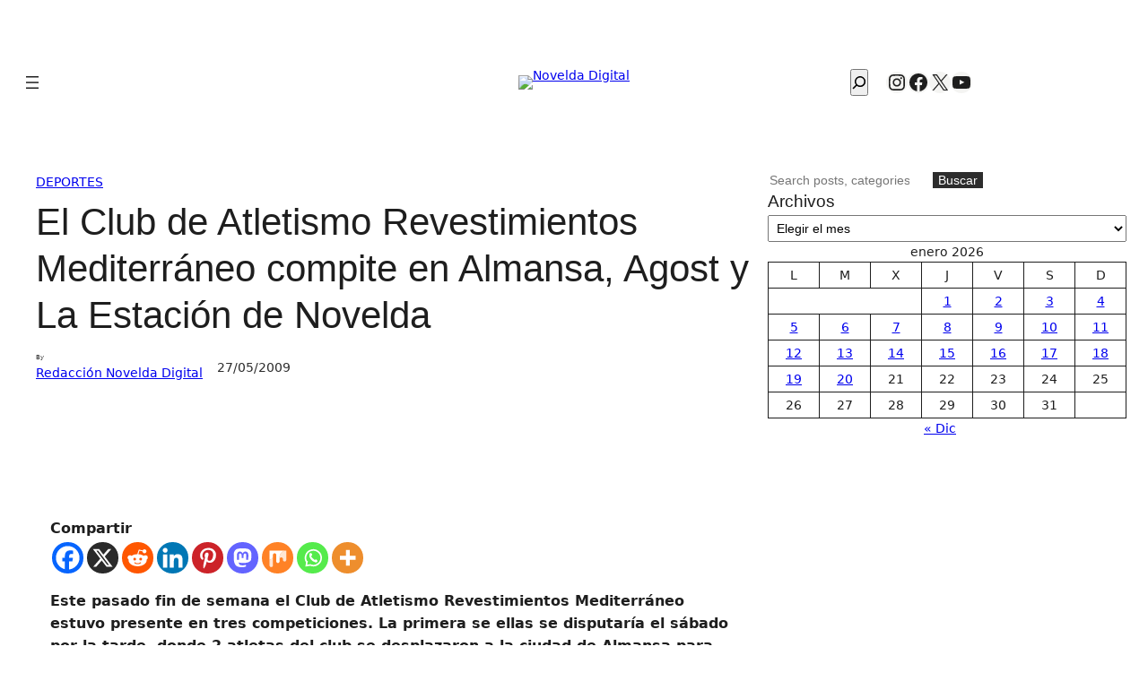

--- FILE ---
content_type: text/html; charset=UTF-8
request_url: https://noveldadigital.es/deportes/401269/el-club-de-atletismo-revestimientos-mediterraneo-compite-en-almansa-agost-y-la-estacion-de-novelda/
body_size: 53687
content:
<!DOCTYPE html><html lang="es"><head><meta charset="UTF-8" /><meta name="viewport" content="width=device-width, initial-scale=1" /><meta name='robots' content='index, follow, max-image-preview:large, max-snippet:-1, max-video-preview:-1' /><link rel="canonical" href="https://noveldadigital.es/deportes/401269/el-club-de-atletismo-revestimientos-mediterraneo-compite-en-almansa-agost-y-la-estacion-de-novelda/" /><meta property="og:locale" content="es_ES" /><meta property="og:type" content="article" /><meta property="og:title" content="El Club de Atletismo Revestimientos Mediterráneo compite en Almansa, Agost y La Estación de Novelda - Novelda Digital" /><meta property="og:description" content="Este pasado fin de semana el Club de Atletismo Revestimientos Mediterráneo estuvo presente en tres competiciones. La primera se ellas se disputaría el sábado por la tarde, donde 2 atletas del club se desplazaron a la ciudad de Almansa para participar en la X Media Maratón Ciudad de Almansa. Este año la prueba contó con record de participación con un total de 4.256 corredores de toda la geografía española. El ganador de la prueba fue el atleta español Chema Martínez dominando la prueba de principio a fin. Los dos atletas participantes del club fueron Luis Raúl Amorós y Javier Mingote" /><meta property="og:url" content="https://noveldadigital.es/deportes/401269/el-club-de-atletismo-revestimientos-mediterraneo-compite-en-almansa-agost-y-la-estacion-de-novelda/" /><meta property="og:site_name" content="Novelda Digital" /><meta property="article:publisher" content="https://www.facebook.com/noveldadigital/" /><meta property="article:published_time" content="2009-05-26T10:05:00+00:00" /><meta property="og:image" content="https://wpnoveldadigitalmedia.s3-accelerate.amazonaws.com/2009/05/Dg9HLBq8-noticias_5241_1243370174_30295.jpg" /><meta property="og:image:width" content="800" /><meta property="og:image:height" content="533" /><meta property="og:image:type" content="image/jpeg" /><meta name="author" content="Redacción Novelda Digital" /><meta name="twitter:card" content="summary_large_image" /><meta name="twitter:creator" content="@noveldadigital" /><meta name="twitter:site" content="@noveldadigital" /><meta name="twitter:label1" content="Escrito por" /><meta name="twitter:data1" content="Redacción Novelda Digital" /><meta name="twitter:label2" content="Tiempo de lectura" /><meta name="twitter:data2" content="4 minutos" /> <script type="application/ld+json" class="yoast-schema-graph">{"@context":"https://schema.org","@graph":[{"@type":"NewsArticle","@id":"https://noveldadigital.es/deportes/401269/el-club-de-atletismo-revestimientos-mediterraneo-compite-en-almansa-agost-y-la-estacion-de-novelda/#article","isPartOf":{"@id":"https://noveldadigital.es/deportes/401269/el-club-de-atletismo-revestimientos-mediterraneo-compite-en-almansa-agost-y-la-estacion-de-novelda/"},"author":{"name":"Redacción Novelda Digital","@id":"https://noveldadigital.es/#/schema/person/79cb12ddedf907d767c312b6e9de3876"},"headline":"El Club de Atletismo Revestimientos Mediterráneo compite en Almansa, Agost y La Estación de Novelda","datePublished":"2009-05-26T10:05:00+00:00","mainEntityOfPage":{"@id":"https://noveldadigital.es/deportes/401269/el-club-de-atletismo-revestimientos-mediterraneo-compite-en-almansa-agost-y-la-estacion-de-novelda/"},"wordCount":778,"publisher":{"@id":"https://noveldadigital.es/#organization"},"image":{"@id":"https://noveldadigital.es/deportes/401269/el-club-de-atletismo-revestimientos-mediterraneo-compite-en-almansa-agost-y-la-estacion-de-novelda/#primaryimage"},"thumbnailUrl":"https://img.noveldadigital.es/novelda/2009/05/Dg9HLBq8-noticias_5241_1243370174_30295.jpg","articleSection":["Deportes"],"inLanguage":"es"},{"@type":["WebPage","ItemPage"],"@id":"https://noveldadigital.es/deportes/401269/el-club-de-atletismo-revestimientos-mediterraneo-compite-en-almansa-agost-y-la-estacion-de-novelda/","url":"https://noveldadigital.es/deportes/401269/el-club-de-atletismo-revestimientos-mediterraneo-compite-en-almansa-agost-y-la-estacion-de-novelda/","name":"El Club de Atletismo Revestimientos Mediterráneo compite en Almansa, Agost y La Estación de Novelda - Novelda Digital","isPartOf":{"@id":"https://noveldadigital.es/#website"},"primaryImageOfPage":{"@id":"https://noveldadigital.es/deportes/401269/el-club-de-atletismo-revestimientos-mediterraneo-compite-en-almansa-agost-y-la-estacion-de-novelda/#primaryimage"},"image":{"@id":"https://noveldadigital.es/deportes/401269/el-club-de-atletismo-revestimientos-mediterraneo-compite-en-almansa-agost-y-la-estacion-de-novelda/#primaryimage"},"thumbnailUrl":"https://img.noveldadigital.es/novelda/2009/05/Dg9HLBq8-noticias_5241_1243370174_30295.jpg","datePublished":"2009-05-26T10:05:00+00:00","breadcrumb":{"@id":"https://noveldadigital.es/deportes/401269/el-club-de-atletismo-revestimientos-mediterraneo-compite-en-almansa-agost-y-la-estacion-de-novelda/#breadcrumb"},"inLanguage":"es","potentialAction":[{"@type":"ReadAction","target":["https://noveldadigital.es/deportes/401269/el-club-de-atletismo-revestimientos-mediterraneo-compite-en-almansa-agost-y-la-estacion-de-novelda/"]}]},{"@type":"ImageObject","inLanguage":"es","@id":"https://noveldadigital.es/deportes/401269/el-club-de-atletismo-revestimientos-mediterraneo-compite-en-almansa-agost-y-la-estacion-de-novelda/#primaryimage","url":"https://img.noveldadigital.es/novelda/2009/05/Dg9HLBq8-noticias_5241_1243370174_30295.jpg","contentUrl":"https://img.noveldadigital.es/novelda/2009/05/Dg9HLBq8-noticias_5241_1243370174_30295.jpg","width":800,"height":533},{"@type":"BreadcrumbList","@id":"https://noveldadigital.es/deportes/401269/el-club-de-atletismo-revestimientos-mediterraneo-compite-en-almansa-agost-y-la-estacion-de-novelda/#breadcrumb","itemListElement":[{"@type":"ListItem","position":1,"name":"Portada","item":"https://noveldadigital.es/"},{"@type":"ListItem","position":2,"name":"El Club de Atletismo Revestimientos Mediterráneo compite en Almansa, Agost y La Estación de Novelda"}]},{"@type":"WebSite","@id":"https://noveldadigital.es/#website","url":"https://noveldadigital.es/","name":"Novelda Digital","description":"La actualidad de Novelda al Instante","publisher":{"@id":"https://noveldadigital.es/#organization"},"potentialAction":[{"@type":"SearchAction","target":{"@type":"EntryPoint","urlTemplate":"https://noveldadigital.es/?s={search_term_string}"},"query-input":{"@type":"PropertyValueSpecification","valueRequired":true,"valueName":"search_term_string"}}],"inLanguage":"es"},{"@type":"Organization","@id":"https://noveldadigital.es/#organization","name":"Novelda Digital","url":"https://noveldadigital.es/","logo":{"@type":"ImageObject","inLanguage":"es","@id":"https://noveldadigital.es/#/schema/logo/image/","url":"https://img.noveldadigital.es/novelda/2025/06/30180158/logo-nd-negro-horizontal-18-ANOS-SIN-logos-mas-pequeno.avif","contentUrl":"https://img.noveldadigital.es/novelda/2025/06/30180158/logo-nd-negro-horizontal-18-ANOS-SIN-logos-mas-pequeno.avif","width":480,"height":92,"caption":"Novelda Digital"},"image":{"@id":"https://noveldadigital.es/#/schema/logo/image/"},"sameAs":["https://www.facebook.com/noveldadigital/","https://x.com/noveldadigital","https://www.instagram.com/noveldadigital/","https://www.youtube.com/noveldadigital"]},{"@type":"Person","@id":"https://noveldadigital.es/#/schema/person/79cb12ddedf907d767c312b6e9de3876","name":"Redacción Novelda Digital","url":"https://noveldadigital.es/author/redaccion-novelda-digital-2/"}]}</script> <title>El Club de Atletismo Revestimientos Mediterráneo compite en Almansa, Agost y La Estación de Novelda - Novelda Digital</title><link href='https://fonts.gstatic.com' crossorigin='anonymous' rel='preconnect' /><link rel="alternate" type="application/rss+xml" title="Novelda Digital &raquo; Feed" href="https://noveldadigital.es/feed/" /><link rel="alternate" type="application/rss+xml" title="Novelda Digital &raquo; Feed de los comentarios" href="https://noveldadigital.es/comments/feed/" /><link rel="alternate" type="text/calendar" title="Novelda Digital &raquo; iCal Feed" href="https://noveldadigital.es/farmacias-de-guardia-novelda/?ical=1" /><link rel="alternate" title="oEmbed (JSON)" type="application/json+oembed" href="https://noveldadigital.es/wp-json/oembed/1.0/embed?url=https%3A%2F%2Fnoveldadigital.es%2Fdeportes%2F401269%2Fel-club-de-atletismo-revestimientos-mediterraneo-compite-en-almansa-agost-y-la-estacion-de-novelda%2F" /><link rel="alternate" title="oEmbed (XML)" type="text/xml+oembed" href="https://noveldadigital.es/wp-json/oembed/1.0/embed?url=https%3A%2F%2Fnoveldadigital.es%2Fdeportes%2F401269%2Fel-club-de-atletismo-revestimientos-mediterraneo-compite-en-almansa-agost-y-la-estacion-de-novelda%2F&#038;format=xml" /><style id='wp-img-auto-sizes-contain-inline-css'>img:is([sizes=auto i],[sizes^="auto," i]){contain-intrinsic-size:3000px 1500px}</style><style id='wp-block-site-logo-inline-css'>.wp-block-site-logo{box-sizing:border-box;line-height:0}.wp-block-site-logo a{display:inline-block;line-height:0}.wp-block-site-logo.is-default-size img{height:auto;width:120px}.wp-block-site-logo img{height:auto;max-width:100%}.wp-block-site-logo a,.wp-block-site-logo img{border-radius:inherit}.wp-block-site-logo.aligncenter{margin-left:auto;margin-right:auto;text-align:center}:root :where(.wp-block-site-logo.is-style-rounded){border-radius:9999px}</style><style id='wp-block-navigation-link-inline-css'>.wp-block-navigation .wp-block-navigation-item__label{overflow-wrap:break-word}.wp-block-navigation .wp-block-navigation-item__description{display:none}.link-ui-tools{outline:1px solid #f0f0f0;padding:8px}.link-ui-block-inserter{padding-top:8px}.link-ui-block-inserter__back{margin-left:8px;text-transform:uppercase}</style><link rel='stylesheet' id='wp-block-navigation-css' href='https://noveldadigital.es/wp-includes/blocks/navigation/style.min.css' media='all' /><style id='wp-block-search-inline-css'>.wp-block-search__button{margin-left:10px;word-break:normal}.wp-block-search__button.has-icon{line-height:0}.wp-block-search__button svg{height:1.25em;min-height:24px;min-width:24px;width:1.25em;fill:currentColor;vertical-align:text-bottom}:where(.wp-block-search__button){border:1px solid #ccc;padding:6px 10px}.wp-block-search__inside-wrapper{display:flex;flex:auto;flex-wrap:nowrap;max-width:100%}.wp-block-search__label{width:100%}.wp-block-search.wp-block-search__button-only .wp-block-search__button{box-sizing:border-box;display:flex;flex-shrink:0;justify-content:center;margin-left:0;max-width:100%}.wp-block-search.wp-block-search__button-only .wp-block-search__inside-wrapper{min-width:0!important;transition-property:width}.wp-block-search.wp-block-search__button-only .wp-block-search__input{flex-basis:100%;transition-duration:.3s}.wp-block-search.wp-block-search__button-only.wp-block-search__searchfield-hidden,.wp-block-search.wp-block-search__button-only.wp-block-search__searchfield-hidden .wp-block-search__inside-wrapper{overflow:hidden}.wp-block-search.wp-block-search__button-only.wp-block-search__searchfield-hidden .wp-block-search__input{border-left-width:0!important;border-right-width:0!important;flex-basis:0;flex-grow:0;margin:0;min-width:0!important;padding-left:0!important;padding-right:0!important;width:0!important}:where(.wp-block-search__input){appearance:none;border:1px solid #949494;flex-grow:1;font-family:inherit;font-size:inherit;font-style:inherit;font-weight:inherit;letter-spacing:inherit;line-height:inherit;margin-left:0;margin-right:0;min-width:3rem;padding:8px;text-decoration:unset!important;text-transform:inherit}:where(.wp-block-search__button-inside .wp-block-search__inside-wrapper){background-color:#fff;border:1px solid #949494;box-sizing:border-box;padding:4px}:where(.wp-block-search__button-inside .wp-block-search__inside-wrapper) .wp-block-search__input{border:none;border-radius:0;padding:0 4px}:where(.wp-block-search__button-inside .wp-block-search__inside-wrapper) .wp-block-search__input:focus{outline:none}:where(.wp-block-search__button-inside .wp-block-search__inside-wrapper) :where(.wp-block-search__button){padding:4px 8px}.wp-block-search.aligncenter .wp-block-search__inside-wrapper{margin:auto}.wp-block[data-align=right] .wp-block-search.wp-block-search__button-only .wp-block-search__inside-wrapper{float:right}</style><style id='wp-block-social-links-inline-css'>.wp-block-social-links{background:none;box-sizing:border-box;margin-left:0;padding-left:0;padding-right:0;text-indent:0}.wp-block-social-links .wp-social-link a,.wp-block-social-links .wp-social-link a:hover{border-bottom:0;box-shadow:none;text-decoration:none}.wp-block-social-links .wp-social-link svg{height:1em;width:1em}.wp-block-social-links .wp-social-link span:not(.screen-reader-text){font-size:.65em;margin-left:.5em;margin-right:.5em}.wp-block-social-links.has-small-icon-size{font-size:16px}.wp-block-social-links,.wp-block-social-links.has-normal-icon-size{font-size:24px}.wp-block-social-links.has-large-icon-size{font-size:36px}.wp-block-social-links.has-huge-icon-size{font-size:48px}.wp-block-social-links.aligncenter{display:flex;justify-content:center}.wp-block-social-links.alignright{justify-content:flex-end}.wp-block-social-link{border-radius:9999px;display:block}@media not (prefers-reduced-motion){.wp-block-social-link{transition:transform .1s ease}}.wp-block-social-link{height:auto}.wp-block-social-link a{align-items:center;display:flex;line-height:0}.wp-block-social-link:hover{transform:scale(1.1)}.wp-block-social-links .wp-block-social-link.wp-social-link{display:inline-block;margin:0;padding:0}.wp-block-social-links .wp-block-social-link.wp-social-link .wp-block-social-link-anchor,.wp-block-social-links .wp-block-social-link.wp-social-link .wp-block-social-link-anchor svg,.wp-block-social-links .wp-block-social-link.wp-social-link .wp-block-social-link-anchor:active,.wp-block-social-links .wp-block-social-link.wp-social-link .wp-block-social-link-anchor:hover,.wp-block-social-links .wp-block-social-link.wp-social-link .wp-block-social-link-anchor:visited{color:currentColor;fill:currentColor}:where(.wp-block-social-links:not(.is-style-logos-only)) .wp-social-link{background-color:#f0f0f0;color:#444}:where(.wp-block-social-links:not(.is-style-logos-only)) .wp-social-link-amazon{background-color:#f90;color:#fff}:where(.wp-block-social-links:not(.is-style-logos-only)) .wp-social-link-bandcamp{background-color:#1ea0c3;color:#fff}:where(.wp-block-social-links:not(.is-style-logos-only)) .wp-social-link-behance{background-color:#0757fe;color:#fff}:where(.wp-block-social-links:not(.is-style-logos-only)) .wp-social-link-bluesky{background-color:#0a7aff;color:#fff}:where(.wp-block-social-links:not(.is-style-logos-only)) .wp-social-link-codepen{background-color:#1e1f26;color:#fff}:where(.wp-block-social-links:not(.is-style-logos-only)) .wp-social-link-deviantart{background-color:#02e49b;color:#fff}:where(.wp-block-social-links:not(.is-style-logos-only)) .wp-social-link-discord{background-color:#5865f2;color:#fff}:where(.wp-block-social-links:not(.is-style-logos-only)) .wp-social-link-dribbble{background-color:#e94c89;color:#fff}:where(.wp-block-social-links:not(.is-style-logos-only)) .wp-social-link-dropbox{background-color:#4280ff;color:#fff}:where(.wp-block-social-links:not(.is-style-logos-only)) .wp-social-link-etsy{background-color:#f45800;color:#fff}:where(.wp-block-social-links:not(.is-style-logos-only)) .wp-social-link-facebook{background-color:#0866ff;color:#fff}:where(.wp-block-social-links:not(.is-style-logos-only)) .wp-social-link-fivehundredpx{background-color:#000;color:#fff}:where(.wp-block-social-links:not(.is-style-logos-only)) .wp-social-link-flickr{background-color:#0461dd;color:#fff}:where(.wp-block-social-links:not(.is-style-logos-only)) .wp-social-link-foursquare{background-color:#e65678;color:#fff}:where(.wp-block-social-links:not(.is-style-logos-only)) .wp-social-link-github{background-color:#24292d;color:#fff}:where(.wp-block-social-links:not(.is-style-logos-only)) .wp-social-link-goodreads{background-color:#eceadd;color:#382110}:where(.wp-block-social-links:not(.is-style-logos-only)) .wp-social-link-google{background-color:#ea4434;color:#fff}:where(.wp-block-social-links:not(.is-style-logos-only)) .wp-social-link-gravatar{background-color:#1d4fc4;color:#fff}:where(.wp-block-social-links:not(.is-style-logos-only)) .wp-social-link-instagram{background-color:#f00075;color:#fff}:where(.wp-block-social-links:not(.is-style-logos-only)) .wp-social-link-lastfm{background-color:#e21b24;color:#fff}:where(.wp-block-social-links:not(.is-style-logos-only)) .wp-social-link-linkedin{background-color:#0d66c2;color:#fff}:where(.wp-block-social-links:not(.is-style-logos-only)) .wp-social-link-mastodon{background-color:#3288d4;color:#fff}:where(.wp-block-social-links:not(.is-style-logos-only)) .wp-social-link-medium{background-color:#000;color:#fff}:where(.wp-block-social-links:not(.is-style-logos-only)) .wp-social-link-meetup{background-color:#f6405f;color:#fff}:where(.wp-block-social-links:not(.is-style-logos-only)) .wp-social-link-patreon{background-color:#000;color:#fff}:where(.wp-block-social-links:not(.is-style-logos-only)) .wp-social-link-pinterest{background-color:#e60122;color:#fff}:where(.wp-block-social-links:not(.is-style-logos-only)) .wp-social-link-pocket{background-color:#ef4155;color:#fff}:where(.wp-block-social-links:not(.is-style-logos-only)) .wp-social-link-reddit{background-color:#ff4500;color:#fff}:where(.wp-block-social-links:not(.is-style-logos-only)) .wp-social-link-skype{background-color:#0478d7;color:#fff}:where(.wp-block-social-links:not(.is-style-logos-only)) .wp-social-link-snapchat{background-color:#fefc00;color:#fff;stroke:#000}:where(.wp-block-social-links:not(.is-style-logos-only)) .wp-social-link-soundcloud{background-color:#ff5600;color:#fff}:where(.wp-block-social-links:not(.is-style-logos-only)) .wp-social-link-spotify{background-color:#1bd760;color:#fff}:where(.wp-block-social-links:not(.is-style-logos-only)) .wp-social-link-telegram{background-color:#2aabee;color:#fff}:where(.wp-block-social-links:not(.is-style-logos-only)) .wp-social-link-threads{background-color:#000;color:#fff}:where(.wp-block-social-links:not(.is-style-logos-only)) .wp-social-link-tiktok{background-color:#000;color:#fff}:where(.wp-block-social-links:not(.is-style-logos-only)) .wp-social-link-tumblr{background-color:#011835;color:#fff}:where(.wp-block-social-links:not(.is-style-logos-only)) .wp-social-link-twitch{background-color:#6440a4;color:#fff}:where(.wp-block-social-links:not(.is-style-logos-only)) .wp-social-link-twitter{background-color:#1da1f2;color:#fff}:where(.wp-block-social-links:not(.is-style-logos-only)) .wp-social-link-vimeo{background-color:#1eb7ea;color:#fff}:where(.wp-block-social-links:not(.is-style-logos-only)) .wp-social-link-vk{background-color:#4680c2;color:#fff}:where(.wp-block-social-links:not(.is-style-logos-only)) .wp-social-link-wordpress{background-color:#3499cd;color:#fff}:where(.wp-block-social-links:not(.is-style-logos-only)) .wp-social-link-whatsapp{background-color:#25d366;color:#fff}:where(.wp-block-social-links:not(.is-style-logos-only)) .wp-social-link-x{background-color:#000;color:#fff}:where(.wp-block-social-links:not(.is-style-logos-only)) .wp-social-link-yelp{background-color:#d32422;color:#fff}:where(.wp-block-social-links:not(.is-style-logos-only)) .wp-social-link-youtube{background-color:red;color:#fff}:where(.wp-block-social-links.is-style-logos-only) .wp-social-link{background:none}:where(.wp-block-social-links.is-style-logos-only) .wp-social-link svg{height:1.25em;width:1.25em}:where(.wp-block-social-links.is-style-logos-only) .wp-social-link-amazon{color:#f90}:where(.wp-block-social-links.is-style-logos-only) .wp-social-link-bandcamp{color:#1ea0c3}:where(.wp-block-social-links.is-style-logos-only) .wp-social-link-behance{color:#0757fe}:where(.wp-block-social-links.is-style-logos-only) .wp-social-link-bluesky{color:#0a7aff}:where(.wp-block-social-links.is-style-logos-only) .wp-social-link-codepen{color:#1e1f26}:where(.wp-block-social-links.is-style-logos-only) .wp-social-link-deviantart{color:#02e49b}:where(.wp-block-social-links.is-style-logos-only) .wp-social-link-discord{color:#5865f2}:where(.wp-block-social-links.is-style-logos-only) .wp-social-link-dribbble{color:#e94c89}:where(.wp-block-social-links.is-style-logos-only) .wp-social-link-dropbox{color:#4280ff}:where(.wp-block-social-links.is-style-logos-only) .wp-social-link-etsy{color:#f45800}:where(.wp-block-social-links.is-style-logos-only) .wp-social-link-facebook{color:#0866ff}:where(.wp-block-social-links.is-style-logos-only) .wp-social-link-fivehundredpx{color:#000}:where(.wp-block-social-links.is-style-logos-only) .wp-social-link-flickr{color:#0461dd}:where(.wp-block-social-links.is-style-logos-only) .wp-social-link-foursquare{color:#e65678}:where(.wp-block-social-links.is-style-logos-only) .wp-social-link-github{color:#24292d}:where(.wp-block-social-links.is-style-logos-only) .wp-social-link-goodreads{color:#382110}:where(.wp-block-social-links.is-style-logos-only) .wp-social-link-google{color:#ea4434}:where(.wp-block-social-links.is-style-logos-only) .wp-social-link-gravatar{color:#1d4fc4}:where(.wp-block-social-links.is-style-logos-only) .wp-social-link-instagram{color:#f00075}:where(.wp-block-social-links.is-style-logos-only) .wp-social-link-lastfm{color:#e21b24}:where(.wp-block-social-links.is-style-logos-only) .wp-social-link-linkedin{color:#0d66c2}:where(.wp-block-social-links.is-style-logos-only) .wp-social-link-mastodon{color:#3288d4}:where(.wp-block-social-links.is-style-logos-only) .wp-social-link-medium{color:#000}:where(.wp-block-social-links.is-style-logos-only) .wp-social-link-meetup{color:#f6405f}:where(.wp-block-social-links.is-style-logos-only) .wp-social-link-patreon{color:#000}:where(.wp-block-social-links.is-style-logos-only) .wp-social-link-pinterest{color:#e60122}:where(.wp-block-social-links.is-style-logos-only) .wp-social-link-pocket{color:#ef4155}:where(.wp-block-social-links.is-style-logos-only) .wp-social-link-reddit{color:#ff4500}:where(.wp-block-social-links.is-style-logos-only) .wp-social-link-skype{color:#0478d7}:where(.wp-block-social-links.is-style-logos-only) .wp-social-link-snapchat{color:#fff;stroke:#000}:where(.wp-block-social-links.is-style-logos-only) .wp-social-link-soundcloud{color:#ff5600}:where(.wp-block-social-links.is-style-logos-only) .wp-social-link-spotify{color:#1bd760}:where(.wp-block-social-links.is-style-logos-only) .wp-social-link-telegram{color:#2aabee}:where(.wp-block-social-links.is-style-logos-only) .wp-social-link-threads{color:#000}:where(.wp-block-social-links.is-style-logos-only) .wp-social-link-tiktok{color:#000}:where(.wp-block-social-links.is-style-logos-only) .wp-social-link-tumblr{color:#011835}:where(.wp-block-social-links.is-style-logos-only) .wp-social-link-twitch{color:#6440a4}:where(.wp-block-social-links.is-style-logos-only) .wp-social-link-twitter{color:#1da1f2}:where(.wp-block-social-links.is-style-logos-only) .wp-social-link-vimeo{color:#1eb7ea}:where(.wp-block-social-links.is-style-logos-only) .wp-social-link-vk{color:#4680c2}:where(.wp-block-social-links.is-style-logos-only) .wp-social-link-whatsapp{color:#25d366}:where(.wp-block-social-links.is-style-logos-only) .wp-social-link-wordpress{color:#3499cd}:where(.wp-block-social-links.is-style-logos-only) .wp-social-link-x{color:#000}:where(.wp-block-social-links.is-style-logos-only) .wp-social-link-yelp{color:#d32422}:where(.wp-block-social-links.is-style-logos-only) .wp-social-link-youtube{color:red}.wp-block-social-links.is-style-pill-shape .wp-social-link{width:auto}:root :where(.wp-block-social-links .wp-social-link a){padding:.25em}:root :where(.wp-block-social-links.is-style-logos-only .wp-social-link a){padding:0}:root :where(.wp-block-social-links.is-style-pill-shape .wp-social-link a){padding-left:.6666666667em;padding-right:.6666666667em}.wp-block-social-links:not(.has-icon-color):not(.has-icon-background-color) .wp-social-link-snapchat .wp-block-social-link-label{color:#000}</style><style id='wp-block-group-inline-css'>.wp-block-group{box-sizing:border-box}:where(.wp-block-group.wp-block-group-is-layout-constrained){position:relative}</style><style id='wp-block-columns-inline-css'>.wp-block-columns{box-sizing:border-box;display:flex;flex-wrap:wrap!important}@media (min-width:782px){.wp-block-columns{flex-wrap:nowrap!important}}.wp-block-columns{align-items:normal!important}.wp-block-columns.are-vertically-aligned-top{align-items:flex-start}.wp-block-columns.are-vertically-aligned-center{align-items:center}.wp-block-columns.are-vertically-aligned-bottom{align-items:flex-end}@media (max-width:781px){.wp-block-columns:not(.is-not-stacked-on-mobile)>.wp-block-column{flex-basis:100%!important}}@media (min-width:782px){.wp-block-columns:not(.is-not-stacked-on-mobile)>.wp-block-column{flex-basis:0;flex-grow:1}.wp-block-columns:not(.is-not-stacked-on-mobile)>.wp-block-column[style*=flex-basis]{flex-grow:0}}.wp-block-columns.is-not-stacked-on-mobile{flex-wrap:nowrap!important}.wp-block-columns.is-not-stacked-on-mobile>.wp-block-column{flex-basis:0;flex-grow:1}.wp-block-columns.is-not-stacked-on-mobile>.wp-block-column[style*=flex-basis]{flex-grow:0}:where(.wp-block-columns){margin-bottom:1.75em}:where(.wp-block-columns.has-background){padding:1.25em 2.375em}.wp-block-column{flex-grow:1;min-width:0;overflow-wrap:break-word;word-break:break-word}.wp-block-column.is-vertically-aligned-top{align-self:flex-start}.wp-block-column.is-vertically-aligned-center{align-self:center}.wp-block-column.is-vertically-aligned-bottom{align-self:flex-end}.wp-block-column.is-vertically-aligned-stretch{align-self:stretch}.wp-block-column.is-vertically-aligned-bottom,.wp-block-column.is-vertically-aligned-center,.wp-block-column.is-vertically-aligned-top{width:100%}</style><style id='block-visibility-screen-size-styles-inline-css'>@media ( min-width: 992px ){.block-visibility-hide-large-screen{display: none !important;}}@media ( min-width: 768px ) and ( max-width: 991.98px ){.block-visibility-hide-medium-screen{display: none !important;}}@media ( max-width: 767.98px ){.block-visibility-hide-small-screen{display: none !important;}}</style><style id='wp-block-post-terms-inline-css'>.wp-block-post-terms{box-sizing:border-box}.wp-block-post-terms .wp-block-post-terms__separator{white-space:pre-wrap}</style><style id='wp-block-post-title-inline-css'>.wp-block-post-title{box-sizing:border-box;word-break:break-word}.wp-block-post-title :where(a){display:inline-block;font-family:inherit;font-size:inherit;font-style:inherit;font-weight:inherit;letter-spacing:inherit;line-height:inherit;text-decoration:inherit}</style><style id='wp-block-post-author-inline-css'>.wp-block-post-author{box-sizing:border-box;display:flex;flex-wrap:wrap}.wp-block-post-author__byline{font-size:.5em;margin-bottom:0;margin-top:0;width:100%}.wp-block-post-author__avatar{margin-right:1em}.wp-block-post-author__bio{font-size:.7em;margin-bottom:.7em}.wp-block-post-author__content{flex-basis:0;flex-grow:1}.wp-block-post-author__name{margin:0}</style><style id='wp-block-post-date-inline-css'>.wp-block-post-date{box-sizing:border-box}</style><style id='wp-block-post-featured-image-inline-css'>.wp-block-post-featured-image{margin-left:0;margin-right:0}.wp-block-post-featured-image a{display:block;height:100%}.wp-block-post-featured-image :where(img){box-sizing:border-box;height:auto;max-width:100%;vertical-align:bottom;width:100%}.wp-block-post-featured-image.alignfull img,.wp-block-post-featured-image.alignwide img{width:100%}.wp-block-post-featured-image .wp-block-post-featured-image__overlay.has-background-dim{background-color:#000;inset:0;position:absolute}.wp-block-post-featured-image{position:relative}.wp-block-post-featured-image .wp-block-post-featured-image__overlay.has-background-gradient{background-color:initial}.wp-block-post-featured-image .wp-block-post-featured-image__overlay.has-background-dim-0{opacity:0}.wp-block-post-featured-image .wp-block-post-featured-image__overlay.has-background-dim-10{opacity:.1}.wp-block-post-featured-image .wp-block-post-featured-image__overlay.has-background-dim-20{opacity:.2}.wp-block-post-featured-image .wp-block-post-featured-image__overlay.has-background-dim-30{opacity:.3}.wp-block-post-featured-image .wp-block-post-featured-image__overlay.has-background-dim-40{opacity:.4}.wp-block-post-featured-image .wp-block-post-featured-image__overlay.has-background-dim-50{opacity:.5}.wp-block-post-featured-image .wp-block-post-featured-image__overlay.has-background-dim-60{opacity:.6}.wp-block-post-featured-image .wp-block-post-featured-image__overlay.has-background-dim-70{opacity:.7}.wp-block-post-featured-image .wp-block-post-featured-image__overlay.has-background-dim-80{opacity:.8}.wp-block-post-featured-image .wp-block-post-featured-image__overlay.has-background-dim-90{opacity:.9}.wp-block-post-featured-image .wp-block-post-featured-image__overlay.has-background-dim-100{opacity:1}.wp-block-post-featured-image:where(.alignleft,.alignright){width:100%}</style><style id='wp-block-post-content-inline-css'>.wp-block-post-content{display:flow-root}</style><style id='wp-block-separator-inline-css'>@charset "UTF-8";.wp-block-separator{border:none;border-top:2px solid}:root :where(.wp-block-separator.is-style-dots){height:auto;line-height:1;text-align:center}:root :where(.wp-block-separator.is-style-dots):before{color:currentColor;content:"···";font-family:serif;font-size:1.5em;letter-spacing:2em;padding-left:2em}.wp-block-separator.is-style-dots{background:none!important;border:none!important}</style><style id='wp-block-post-navigation-link-inline-css'>.wp-block-post-navigation-link .wp-block-post-navigation-link__arrow-previous{display:inline-block;margin-right:1ch}.wp-block-post-navigation-link .wp-block-post-navigation-link__arrow-previous:not(.is-arrow-chevron){transform:scaleX(1)}.wp-block-post-navigation-link .wp-block-post-navigation-link__arrow-next{display:inline-block;margin-left:1ch}.wp-block-post-navigation-link .wp-block-post-navigation-link__arrow-next:not(.is-arrow-chevron){transform:scaleX(1)}.wp-block-post-navigation-link.has-text-align-left[style*="writing-mode: vertical-lr"],.wp-block-post-navigation-link.has-text-align-right[style*="writing-mode: vertical-rl"]{rotate:180deg}</style><style id='newspack-blocks-homepage-articles-inline-inline-css'>.wp-block-newspack-blocks-homepage-articles article .entry-title{font-size: 1.2em;}.wp-block-newspack-blocks-homepage-articles .entry-meta{display: flex;flex-wrap: wrap;align-items: center;margin-top: 0.5em;}.wp-block-newspack-blocks-homepage-articles article .entry-meta{font-size: 0.8em;}.wp-block-newspack-blocks-homepage-articles article .avatar{height: 25px;width: 25px;}.wp-block-newspack-blocks-homepage-articles .post-thumbnail{margin: 0;margin-bottom: 0.25em;}.wp-block-newspack-blocks-homepage-articles .post-thumbnail img{height: auto;width: 100%;}.wp-block-newspack-blocks-homepage-articles .post-thumbnail figcaption{margin-bottom: 0.5em;}.wp-block-newspack-blocks-homepage-articles p{margin: 0.5em 0;}</style><link rel='stylesheet' id='newspack-blocks-homepage-articles-css' href='https://noveldadigital.es/wp-content/cache/autoptimize/css/autoptimize_single_4d081ff92f115068c8617bfb68494179.css' media='all' /><style id='wp-block-archives-inline-css'>.wp-block-archives{box-sizing:border-box}.wp-block-archives-dropdown label{display:block}</style><style id='wp-block-calendar-inline-css'>.wp-block-calendar{text-align:center}.wp-block-calendar td,.wp-block-calendar th{border:1px solid;padding:.25em}.wp-block-calendar th{font-weight:400}.wp-block-calendar caption{background-color:inherit}.wp-block-calendar table{border-collapse:collapse;width:100%}.wp-block-calendar table.has-background th{background-color:inherit}.wp-block-calendar table.has-text-color th{color:inherit}.wp-block-calendar :where(table:not(.has-text-color)){color:#40464d}.wp-block-calendar :where(table:not(.has-text-color)) td,.wp-block-calendar :where(table:not(.has-text-color)) th{border-color:#ddd}:where(.wp-block-calendar table:not(.has-background) th){background:#ddd}</style><style id='wp-block-image-inline-css'>.wp-block-image>a,.wp-block-image>figure>a{display:inline-block}.wp-block-image img{box-sizing:border-box;height:auto;max-width:100%;vertical-align:bottom}@media not (prefers-reduced-motion){.wp-block-image img.hide{visibility:hidden}.wp-block-image img.show{animation:show-content-image .4s}}.wp-block-image[style*=border-radius] img,.wp-block-image[style*=border-radius]>a{border-radius:inherit}.wp-block-image.has-custom-border img{box-sizing:border-box}.wp-block-image.aligncenter{text-align:center}.wp-block-image.alignfull>a,.wp-block-image.alignwide>a{width:100%}.wp-block-image.alignfull img,.wp-block-image.alignwide img{height:auto;width:100%}.wp-block-image .aligncenter,.wp-block-image .alignleft,.wp-block-image .alignright,.wp-block-image.aligncenter,.wp-block-image.alignleft,.wp-block-image.alignright{display:table}.wp-block-image .aligncenter>figcaption,.wp-block-image .alignleft>figcaption,.wp-block-image .alignright>figcaption,.wp-block-image.aligncenter>figcaption,.wp-block-image.alignleft>figcaption,.wp-block-image.alignright>figcaption{caption-side:bottom;display:table-caption}.wp-block-image .alignleft{float:left;margin:.5em 1em .5em 0}.wp-block-image .alignright{float:right;margin:.5em 0 .5em 1em}.wp-block-image .aligncenter{margin-left:auto;margin-right:auto}.wp-block-image :where(figcaption){margin-bottom:1em;margin-top:.5em}.wp-block-image.is-style-circle-mask img{border-radius:9999px}@supports ((-webkit-mask-image:none) or (mask-image:none)) or (-webkit-mask-image:none){.wp-block-image.is-style-circle-mask img{border-radius:0;-webkit-mask-image:url('data:image/svg+xml;utf8,<svg viewBox="0 0 100 100" xmlns="http://www.w3.org/2000/svg"><circle cx="50" cy="50" r="50"/></svg>');mask-image:url('data:image/svg+xml;utf8,<svg viewBox="0 0 100 100" xmlns="http://www.w3.org/2000/svg"><circle cx="50" cy="50" r="50"/></svg>');mask-mode:alpha;-webkit-mask-position:center;mask-position:center;-webkit-mask-repeat:no-repeat;mask-repeat:no-repeat;-webkit-mask-size:contain;mask-size:contain}}:root :where(.wp-block-image.is-style-rounded img,.wp-block-image .is-style-rounded img){border-radius:9999px}.wp-block-image figure{margin:0}.wp-lightbox-container{display:flex;flex-direction:column;position:relative}.wp-lightbox-container img{cursor:zoom-in}.wp-lightbox-container img:hover+button{opacity:1}.wp-lightbox-container button{align-items:center;backdrop-filter:blur(16px) saturate(180%);background-color:#5a5a5a40;border:none;border-radius:4px;cursor:zoom-in;display:flex;height:20px;justify-content:center;opacity:0;padding:0;position:absolute;right:16px;text-align:center;top:16px;width:20px;z-index:100}@media not (prefers-reduced-motion){.wp-lightbox-container button{transition:opacity .2s ease}}.wp-lightbox-container button:focus-visible{outline:3px auto #5a5a5a40;outline:3px auto -webkit-focus-ring-color;outline-offset:3px}.wp-lightbox-container button:hover{cursor:pointer;opacity:1}.wp-lightbox-container button:focus{opacity:1}.wp-lightbox-container button:focus,.wp-lightbox-container button:hover,.wp-lightbox-container button:not(:hover):not(:active):not(.has-background){background-color:#5a5a5a40;border:none}.wp-lightbox-overlay{box-sizing:border-box;cursor:zoom-out;height:100vh;left:0;overflow:hidden;position:fixed;top:0;visibility:hidden;width:100%;z-index:100000}.wp-lightbox-overlay .close-button{align-items:center;cursor:pointer;display:flex;justify-content:center;min-height:40px;min-width:40px;padding:0;position:absolute;right:calc(env(safe-area-inset-right) + 16px);top:calc(env(safe-area-inset-top) + 16px);z-index:5000000}.wp-lightbox-overlay .close-button:focus,.wp-lightbox-overlay .close-button:hover,.wp-lightbox-overlay .close-button:not(:hover):not(:active):not(.has-background){background:none;border:none}.wp-lightbox-overlay .lightbox-image-container{height:var(--wp--lightbox-container-height);left:50%;overflow:hidden;position:absolute;top:50%;transform:translate(-50%,-50%);transform-origin:top left;width:var(--wp--lightbox-container-width);z-index:9999999999}.wp-lightbox-overlay .wp-block-image{align-items:center;box-sizing:border-box;display:flex;height:100%;justify-content:center;margin:0;position:relative;transform-origin:0 0;width:100%;z-index:3000000}.wp-lightbox-overlay .wp-block-image img{height:var(--wp--lightbox-image-height);min-height:var(--wp--lightbox-image-height);min-width:var(--wp--lightbox-image-width);width:var(--wp--lightbox-image-width)}.wp-lightbox-overlay .wp-block-image figcaption{display:none}.wp-lightbox-overlay button{background:none;border:none}.wp-lightbox-overlay .scrim{background-color:#fff;height:100%;opacity:.9;position:absolute;width:100%;z-index:2000000}.wp-lightbox-overlay.active{visibility:visible}@media not (prefers-reduced-motion){.wp-lightbox-overlay.active{animation:turn-on-visibility .25s both}.wp-lightbox-overlay.active img{animation:turn-on-visibility .35s both}.wp-lightbox-overlay.show-closing-animation:not(.active){animation:turn-off-visibility .35s both}.wp-lightbox-overlay.show-closing-animation:not(.active) img{animation:turn-off-visibility .25s both}.wp-lightbox-overlay.zoom.active{animation:none;opacity:1;visibility:visible}.wp-lightbox-overlay.zoom.active .lightbox-image-container{animation:lightbox-zoom-in .4s}.wp-lightbox-overlay.zoom.active .lightbox-image-container img{animation:none}.wp-lightbox-overlay.zoom.active .scrim{animation:turn-on-visibility .4s forwards}.wp-lightbox-overlay.zoom.show-closing-animation:not(.active){animation:none}.wp-lightbox-overlay.zoom.show-closing-animation:not(.active) .lightbox-image-container{animation:lightbox-zoom-out .4s}.wp-lightbox-overlay.zoom.show-closing-animation:not(.active) .lightbox-image-container img{animation:none}.wp-lightbox-overlay.zoom.show-closing-animation:not(.active) .scrim{animation:turn-off-visibility .4s forwards}}@keyframes show-content-image{0%{visibility:hidden}99%{visibility:hidden}to{visibility:visible}}@keyframes turn-on-visibility{0%{opacity:0}to{opacity:1}}@keyframes turn-off-visibility{0%{opacity:1;visibility:visible}99%{opacity:0;visibility:visible}to{opacity:0;visibility:hidden}}@keyframes lightbox-zoom-in{0%{transform:translate(calc((-100vw + var(--wp--lightbox-scrollbar-width))/2 + var(--wp--lightbox-initial-left-position)),calc(-50vh + var(--wp--lightbox-initial-top-position))) scale(var(--wp--lightbox-scale))}to{transform:translate(-50%,-50%) scale(1)}}@keyframes lightbox-zoom-out{0%{transform:translate(-50%,-50%) scale(1);visibility:visible}99%{visibility:visible}to{transform:translate(calc((-100vw + var(--wp--lightbox-scrollbar-width))/2 + var(--wp--lightbox-initial-left-position)),calc(-50vh + var(--wp--lightbox-initial-top-position))) scale(var(--wp--lightbox-scale));visibility:hidden}}</style><style id='wp-block-heading-inline-css'>h1:where(.wp-block-heading).has-background,h2:where(.wp-block-heading).has-background,h3:where(.wp-block-heading).has-background,h4:where(.wp-block-heading).has-background,h5:where(.wp-block-heading).has-background,h6:where(.wp-block-heading).has-background{padding:1.25em 2.375em}h1.has-text-align-left[style*=writing-mode]:where([style*=vertical-lr]),h1.has-text-align-right[style*=writing-mode]:where([style*=vertical-rl]),h2.has-text-align-left[style*=writing-mode]:where([style*=vertical-lr]),h2.has-text-align-right[style*=writing-mode]:where([style*=vertical-rl]),h3.has-text-align-left[style*=writing-mode]:where([style*=vertical-lr]),h3.has-text-align-right[style*=writing-mode]:where([style*=vertical-rl]),h4.has-text-align-left[style*=writing-mode]:where([style*=vertical-lr]),h4.has-text-align-right[style*=writing-mode]:where([style*=vertical-rl]),h5.has-text-align-left[style*=writing-mode]:where([style*=vertical-lr]),h5.has-text-align-right[style*=writing-mode]:where([style*=vertical-rl]),h6.has-text-align-left[style*=writing-mode]:where([style*=vertical-lr]),h6.has-text-align-right[style*=writing-mode]:where([style*=vertical-rl]){rotate:180deg}</style><style id='wp-block-latest-posts-inline-css'>.wp-block-latest-posts{box-sizing:border-box}.wp-block-latest-posts.alignleft{margin-right:2em}.wp-block-latest-posts.alignright{margin-left:2em}.wp-block-latest-posts.wp-block-latest-posts__list{list-style:none}.wp-block-latest-posts.wp-block-latest-posts__list li{clear:both;overflow-wrap:break-word}.wp-block-latest-posts.is-grid{display:flex;flex-wrap:wrap}.wp-block-latest-posts.is-grid li{margin:0 1.25em 1.25em 0;width:100%}@media (min-width:600px){.wp-block-latest-posts.columns-2 li{width:calc(50% - .625em)}.wp-block-latest-posts.columns-2 li:nth-child(2n){margin-right:0}.wp-block-latest-posts.columns-3 li{width:calc(33.33333% - .83333em)}.wp-block-latest-posts.columns-3 li:nth-child(3n){margin-right:0}.wp-block-latest-posts.columns-4 li{width:calc(25% - .9375em)}.wp-block-latest-posts.columns-4 li:nth-child(4n){margin-right:0}.wp-block-latest-posts.columns-5 li{width:calc(20% - 1em)}.wp-block-latest-posts.columns-5 li:nth-child(5n){margin-right:0}.wp-block-latest-posts.columns-6 li{width:calc(16.66667% - 1.04167em)}.wp-block-latest-posts.columns-6 li:nth-child(6n){margin-right:0}}:root :where(.wp-block-latest-posts.is-grid){padding:0}:root :where(.wp-block-latest-posts.wp-block-latest-posts__list){padding-left:0}.wp-block-latest-posts__post-author,.wp-block-latest-posts__post-date{display:block;font-size:.8125em}.wp-block-latest-posts__post-excerpt,.wp-block-latest-posts__post-full-content{margin-bottom:1em;margin-top:.5em}.wp-block-latest-posts__featured-image a{display:inline-block}.wp-block-latest-posts__featured-image img{height:auto;max-width:100%;width:auto}.wp-block-latest-posts__featured-image.alignleft{float:left;margin-right:1em}.wp-block-latest-posts__featured-image.alignright{float:right;margin-left:1em}.wp-block-latest-posts__featured-image.aligncenter{margin-bottom:1em;text-align:center}</style><style id='wp-block-latest-comments-inline-css'>ol.wp-block-latest-comments{box-sizing:border-box;margin-left:0}:where(.wp-block-latest-comments:not([style*=line-height] .wp-block-latest-comments__comment)){line-height:1.1}:where(.wp-block-latest-comments:not([style*=line-height] .wp-block-latest-comments__comment-excerpt p)){line-height:1.8}.has-dates :where(.wp-block-latest-comments:not([style*=line-height])),.has-excerpts :where(.wp-block-latest-comments:not([style*=line-height])){line-height:1.5}.wp-block-latest-comments .wp-block-latest-comments{padding-left:0}.wp-block-latest-comments__comment{list-style:none;margin-bottom:1em}.has-avatars .wp-block-latest-comments__comment{list-style:none;min-height:2.25em}.has-avatars .wp-block-latest-comments__comment .wp-block-latest-comments__comment-excerpt,.has-avatars .wp-block-latest-comments__comment .wp-block-latest-comments__comment-meta{margin-left:3.25em}.wp-block-latest-comments__comment-excerpt p{font-size:.875em;margin:.36em 0 1.4em}.wp-block-latest-comments__comment-date{display:block;font-size:.75em}.wp-block-latest-comments .avatar,.wp-block-latest-comments__comment-avatar{border-radius:1.5em;display:block;float:left;height:2.5em;margin-right:.75em;width:2.5em}.wp-block-latest-comments[class*=-font-size] a,.wp-block-latest-comments[style*=font-size] a{font-size:inherit}</style><style id='wp-block-paragraph-inline-css'>.is-small-text{font-size:.875em}.is-regular-text{font-size:1em}.is-large-text{font-size:2.25em}.is-larger-text{font-size:3em}.has-drop-cap:not(:focus):first-letter{float:left;font-size:8.4em;font-style:normal;font-weight:100;line-height:.68;margin:.05em .1em 0 0;text-transform:uppercase}body.rtl .has-drop-cap:not(:focus):first-letter{float:none;margin-left:.1em}p.has-drop-cap.has-background{overflow:hidden}:root :where(p.has-background){padding:1.25em 2.375em}:where(p.has-text-color:not(.has-link-color)) a{color:inherit}p.has-text-align-left[style*="writing-mode:vertical-lr"],p.has-text-align-right[style*="writing-mode:vertical-rl"]{rotate:180deg}</style><style id='wp-block-library-inline-css'>:root{--wp-block-synced-color:#7a00df;--wp-block-synced-color--rgb:122,0,223;--wp-bound-block-color:var(--wp-block-synced-color);--wp-editor-canvas-background:#ddd;--wp-admin-theme-color:#007cba;--wp-admin-theme-color--rgb:0,124,186;--wp-admin-theme-color-darker-10:#006ba1;--wp-admin-theme-color-darker-10--rgb:0,107,160.5;--wp-admin-theme-color-darker-20:#005a87;--wp-admin-theme-color-darker-20--rgb:0,90,135;--wp-admin-border-width-focus:2px}@media (min-resolution:192dpi){:root{--wp-admin-border-width-focus:1.5px}}.wp-element-button{cursor:pointer}:root .has-very-light-gray-background-color{background-color:#eee}:root .has-very-dark-gray-background-color{background-color:#313131}:root .has-very-light-gray-color{color:#eee}:root .has-very-dark-gray-color{color:#313131}:root .has-vivid-green-cyan-to-vivid-cyan-blue-gradient-background{background:linear-gradient(135deg,#00d084,#0693e3)}:root .has-purple-crush-gradient-background{background:linear-gradient(135deg,#34e2e4,#4721fb 50%,#ab1dfe)}:root .has-hazy-dawn-gradient-background{background:linear-gradient(135deg,#faaca8,#dad0ec)}:root .has-subdued-olive-gradient-background{background:linear-gradient(135deg,#fafae1,#67a671)}:root .has-atomic-cream-gradient-background{background:linear-gradient(135deg,#fdd79a,#004a59)}:root .has-nightshade-gradient-background{background:linear-gradient(135deg,#330968,#31cdcf)}:root .has-midnight-gradient-background{background:linear-gradient(135deg,#020381,#2874fc)}:root{--wp--preset--font-size--normal:16px;--wp--preset--font-size--huge:42px}.has-regular-font-size{font-size:1em}.has-larger-font-size{font-size:2.625em}.has-normal-font-size{font-size:var(--wp--preset--font-size--normal)}.has-huge-font-size{font-size:var(--wp--preset--font-size--huge)}.has-text-align-center{text-align:center}.has-text-align-left{text-align:left}.has-text-align-right{text-align:right}.has-fit-text{white-space:nowrap!important}#end-resizable-editor-section{display:none}.aligncenter{clear:both}.items-justified-left{justify-content:flex-start}.items-justified-center{justify-content:center}.items-justified-right{justify-content:flex-end}.items-justified-space-between{justify-content:space-between}.screen-reader-text{border:0;clip-path:inset(50%);height:1px;margin:-1px;overflow:hidden;padding:0;position:absolute;width:1px;word-wrap:normal!important}.screen-reader-text:focus{background-color:#ddd;clip-path:none;color:#444;display:block;font-size:1em;height:auto;left:5px;line-height:normal;padding:15px 23px 14px;text-decoration:none;top:5px;width:auto;z-index:100000}html :where(.has-border-color){border-style:solid}html :where([style*=border-top-color]){border-top-style:solid}html :where([style*=border-right-color]){border-right-style:solid}html :where([style*=border-bottom-color]){border-bottom-style:solid}html :where([style*=border-left-color]){border-left-style:solid}html :where([style*=border-width]){border-style:solid}html :where([style*=border-top-width]){border-top-style:solid}html :where([style*=border-right-width]){border-right-style:solid}html :where([style*=border-bottom-width]){border-bottom-style:solid}html :where([style*=border-left-width]){border-left-style:solid}html :where(img[class*=wp-image-]){height:auto;max-width:100%}:where(figure){margin:0 0 1em}html :where(.is-position-sticky){--wp-admin--admin-bar--position-offset:var(--wp-admin--admin-bar--height,0px)}@media screen and (max-width:600px){html :where(.is-position-sticky){--wp-admin--admin-bar--position-offset:0px}}</style><style id='global-styles-inline-css'>:root{--wp--preset--aspect-ratio--square: 1;--wp--preset--aspect-ratio--4-3: 4/3;--wp--preset--aspect-ratio--3-4: 3/4;--wp--preset--aspect-ratio--3-2: 3/2;--wp--preset--aspect-ratio--2-3: 2/3;--wp--preset--aspect-ratio--16-9: 16/9;--wp--preset--aspect-ratio--9-16: 9/16;--wp--preset--color--black: #000000;--wp--preset--color--cyan-bluish-gray: #abb8c3;--wp--preset--color--white: #ffffff;--wp--preset--color--pale-pink: #f78da7;--wp--preset--color--vivid-red: #cf2e2e;--wp--preset--color--luminous-vivid-orange: #ff6900;--wp--preset--color--luminous-vivid-amber: #fcb900;--wp--preset--color--light-green-cyan: #7bdcb5;--wp--preset--color--vivid-green-cyan: #00d084;--wp--preset--color--pale-cyan-blue: #8ed1fc;--wp--preset--color--vivid-cyan-blue: #0693e3;--wp--preset--color--vivid-purple: #9b51e0;--wp--preset--color--base: #ffffff;--wp--preset--color--base-2: #f4f4f2;--wp--preset--color--base-3: #dbefcd;--wp--preset--color--base-4: #e7bc9d;--wp--preset--color--base-5: #949494;--wp--preset--color--contrast: #1E1E1E;--wp--preset--color--contrast-2: #2d2d2d;--wp--preset--color--contrast-3: #6C6C6C;--wp--preset--color--accent: #59d600;--wp--preset--color--accent-2: #f78553;--wp--preset--color--custom-test: #e40e0e;--wp--preset--gradient--vivid-cyan-blue-to-vivid-purple: linear-gradient(135deg,rgb(6,147,227) 0%,rgb(155,81,224) 100%);--wp--preset--gradient--light-green-cyan-to-vivid-green-cyan: linear-gradient(135deg,rgb(122,220,180) 0%,rgb(0,208,130) 100%);--wp--preset--gradient--luminous-vivid-amber-to-luminous-vivid-orange: linear-gradient(135deg,rgb(252,185,0) 0%,rgb(255,105,0) 100%);--wp--preset--gradient--luminous-vivid-orange-to-vivid-red: linear-gradient(135deg,rgb(255,105,0) 0%,rgb(207,46,46) 100%);--wp--preset--gradient--very-light-gray-to-cyan-bluish-gray: linear-gradient(135deg,rgb(238,238,238) 0%,rgb(169,184,195) 100%);--wp--preset--gradient--cool-to-warm-spectrum: linear-gradient(135deg,rgb(74,234,220) 0%,rgb(151,120,209) 20%,rgb(207,42,186) 40%,rgb(238,44,130) 60%,rgb(251,105,98) 80%,rgb(254,248,76) 100%);--wp--preset--gradient--blush-light-purple: linear-gradient(135deg,rgb(255,206,236) 0%,rgb(152,150,240) 100%);--wp--preset--gradient--blush-bordeaux: linear-gradient(135deg,rgb(254,205,165) 0%,rgb(254,45,45) 50%,rgb(107,0,62) 100%);--wp--preset--gradient--luminous-dusk: linear-gradient(135deg,rgb(255,203,112) 0%,rgb(199,81,192) 50%,rgb(65,88,208) 100%);--wp--preset--gradient--pale-ocean: linear-gradient(135deg,rgb(255,245,203) 0%,rgb(182,227,212) 50%,rgb(51,167,181) 100%);--wp--preset--gradient--electric-grass: linear-gradient(135deg,rgb(202,248,128) 0%,rgb(113,206,126) 100%);--wp--preset--gradient--midnight: linear-gradient(135deg,rgb(2,3,129) 0%,rgb(40,116,252) 100%);--wp--preset--font-size--small: 1rem;--wp--preset--font-size--medium: clamp( 1.125rem,0.929rem + 0.402vw,1.25rem );--wp--preset--font-size--large: clamp( 1.25rem,0.857rem + 0.803vw,1.5rem );--wp--preset--font-size--x-large: clamp( 1.375rem,0.394rem + 2.008vw,2rem );--wp--preset--font-size--xx-small: 0.75rem;--wp--preset--font-size--x-small: 0.875rem;--wp--preset--font-size--xx-large: clamp( 1.625rem,0.055rem + 3.213vw,2.625rem );--wp--preset--font-size--xxx-large: clamp( 1.75rem,-0.213rem + 4.016vw,3rem );--wp--preset--font-size--xxxx-large: clamp( 2rem,-1.141rem + 6.426vw,4rem );--wp--preset--font-size--xxxxx-large: clamp( 2.125rem,-2.39rem + 9.237vw,5rem );--wp--preset--font-size--xxxxxx-large: clamp( 2.25rem,-3.639rem + 12.048vw,6rem );--wp--preset--font-family--system: system-ui,sans-serif;--wp--preset--font-family--inter: Inter,var( --wp--preset--font-family--system );--wp--preset--font-family--jetbrainsmono: JetBrainsMono,monospace;--wp--preset--font-family--oswald: Oswald,sans-serif;--wp--preset--spacing--20: 0.5rem;--wp--preset--spacing--30: 1rem;--wp--preset--spacing--40: 1.5rem;--wp--preset--spacing--50: 2rem;--wp--preset--spacing--60: clamp( 2rem,1.215rem + 1.606vw,2.5rem );--wp--preset--spacing--70: clamp( 2rem,0.43rem + 3.213vw,3rem );--wp--preset--spacing--80: clamp( 2rem,-1.141rem + 6.426vw,4rem );--wp--preset--shadow--natural: 6px 6px 9px rgba(0,0,0,0.2);--wp--preset--shadow--deep: 12px 12px 50px rgba(0,0,0,0.4);--wp--preset--shadow--sharp: 6px 6px 0px rgba(0,0,0,0.2);--wp--preset--shadow--outlined: 6px 6px 0px -3px rgb(255,255,255),6px 6px rgb(0,0,0);--wp--preset--shadow--crisp: 6px 6px 0px rgb(0,0,0);--wp--preset--shadow--elevation-1: 0 1px 10px #00000007;--wp--preset--shadow--elevation-2: 0 2px 20px #00000014;--wp--preset--shadow--elevation-3: 0 3px 30px #00000021;--wp--preset--shadow--elevation-4: 0 0 20px #00000010,0 25px 30px #00000015;--wp--preset--shadow--inset-1: inset 0 0 0 1px;--wp--preset--shadow--inset-2: inset 0 0 0 2px;--wp--custom--border--radius-xx-small: 0.125rem;--wp--custom--border--radius-x-small: 0.1875rem;--wp--custom--border--radius-small: 0.25rem;--wp--custom--border--radius-medium: 0.375rem;--wp--custom--border--radius-large: 0.5rem;--wp--custom--border--radius-x-large: 0.625rem;--wp--custom--border--radius-xx-large: 0.75rem;--wp--custom--border--radius-xxx-large: 0.875rem;--wp--custom--border--radius-xxxx-large: 1rem;--wp--custom--color--neutral-100: #000000;--wp--custom--color--neutral-90: #1E1E1E;--wp--custom--color--neutral-80: #3E3E3E;--wp--custom--color--neutral-70: #000000B3;--wp--custom--color--neutral-60: #6C6C6C;--wp--custom--color--neutral-50: #949494;--wp--custom--color--neutral-40: #CCCCCC;--wp--custom--color--neutral-30: #DDDDDD;--wp--custom--color--neutral-20: #E0E0E0;--wp--custom--color--neutral-10: #F0F0F0;--wp--custom--color--neutral-5: #F7F7F7;--wp--custom--color--neutral-0: #FFFFFF;--wp--custom--color--error-60: #B32D2E;--wp--custom--color--error-50: #D63638;--wp--custom--color--error-5: #FACFD2;--wp--custom--color--error-0: #FCF0F1;--wp--custom--color--success-60: #007017;--wp--custom--color--success-50: #008A20;--wp--custom--color--success-5: #B8E6BF;--wp--custom--color--success-0: #EDFAEF;--wp--custom--color--warning-40: #BD8600;--wp--custom--color--warning-30: #DBA617;--wp--custom--color--warning-5: #F5E6AB;--wp--custom--color--warning-0: #FCF9E8;--wp--custom--line-height--xx-small: 1.3333333333;--wp--custom--line-height--x-small: 1.4285714286;--wp--custom--line-height--small: 1.5;--wp--custom--line-height--medium: 1.6;--wp--custom--line-height--large: 1.5;--wp--custom--line-height--x-large: 1.375;--wp--custom--line-height--xx-large: 1.3333333333;--wp--custom--line-height--xxx-large: 1.25;--wp--custom--line-height--xxxx-large: 1.125;--wp--custom--line-height--xxxxx-large: 1.1;--wp--custom--line-height--xxxxxx-large: 1.0833333333;--wp--custom--spacing--00: 0;--wp--custom--spacing--05: 0.125rem;--wp--custom--spacing--10: 0.25rem;--wp--custom--spacing--15: 0.375rem;--wp--custom--spacing--25: 0.75rem;--wp--custom--spacing--35: 1.25rem;--wp--custom--spacing--45: 1.75rem;--wp--custom--spacing--55: 2.25rem;--wp--custom--spacing--65: 2.5rem;--wp--custom--spacing--75: 3rem;--wp--custom--spacing--85: 4rem;--wp--custom--width--x-small: 300px;--wp--custom--width--small: 410px;--wp--custom--width--medium: 632px;--wp--custom--width--large: 964px;--wp--custom--width--x-large: 1296px;}:root{--wp--style--global--content-size: 632px;--wp--style--global--wide-size: 1296px;}:where(body){margin: 0;}.wp-site-blocks{padding-top: var(--wp--style--root--padding-top);padding-bottom: var(--wp--style--root--padding-bottom);}.has-global-padding{padding-right: var(--wp--style--root--padding-right);padding-left: var(--wp--style--root--padding-left);}.has-global-padding > .alignfull{margin-right: calc(var(--wp--style--root--padding-right) * -1);margin-left: calc(var(--wp--style--root--padding-left) * -1);}.has-global-padding :where(:not(.alignfull.is-layout-flow) > .has-global-padding:not(.wp-block-block,.alignfull)){padding-right: 0;padding-left: 0;}.has-global-padding :where(:not(.alignfull.is-layout-flow) > .has-global-padding:not(.wp-block-block,.alignfull)) > .alignfull{margin-left: 0;margin-right: 0;}.wp-site-blocks > .alignleft{float: left;margin-right: 2em;}.wp-site-blocks > .alignright{float: right;margin-left: 2em;}.wp-site-blocks > .aligncenter{justify-content: center;margin-left: auto;margin-right: auto;}:where(.wp-site-blocks) > *{margin-block-start: var( --wp--preset--spacing--50 );margin-block-end: 0;}:where(.wp-site-blocks) > :first-child{margin-block-start: 0;}:where(.wp-site-blocks) > :last-child{margin-block-end: 0;}:root{--wp--style--block-gap: var( --wp--preset--spacing--50 );}:root :where(.is-layout-flow) > :first-child{margin-block-start: 0;}:root :where(.is-layout-flow) > :last-child{margin-block-end: 0;}:root :where(.is-layout-flow) > *{margin-block-start: var( --wp--preset--spacing--50 );margin-block-end: 0;}:root :where(.is-layout-constrained) > :first-child{margin-block-start: 0;}:root :where(.is-layout-constrained) > :last-child{margin-block-end: 0;}:root :where(.is-layout-constrained) > *{margin-block-start: var( --wp--preset--spacing--50 );margin-block-end: 0;}:root :where(.is-layout-flex){gap: var( --wp--preset--spacing--50 );}:root :where(.is-layout-grid){gap: var( --wp--preset--spacing--50 );}.is-layout-flow > .alignleft{float: left;margin-inline-start: 0;margin-inline-end: 2em;}.is-layout-flow > .alignright{float: right;margin-inline-start: 2em;margin-inline-end: 0;}.is-layout-flow > .aligncenter{margin-left: auto !important;margin-right: auto !important;}.is-layout-constrained > .alignleft{float: left;margin-inline-start: 0;margin-inline-end: 2em;}.is-layout-constrained > .alignright{float: right;margin-inline-start: 2em;margin-inline-end: 0;}.is-layout-constrained > .aligncenter{margin-left: auto !important;margin-right: auto !important;}.is-layout-constrained > :where(:not(.alignleft):not(.alignright):not(.alignfull)){max-width: var(--wp--style--global--content-size);margin-left: auto !important;margin-right: auto !important;}.is-layout-constrained > .alignwide{max-width: var(--wp--style--global--wide-size);}body .is-layout-flex{display: flex;}.is-layout-flex{flex-wrap: wrap;align-items: center;}.is-layout-flex > :is(*,div){margin: 0;}body .is-layout-grid{display: grid;}.is-layout-grid > :is(*,div){margin: 0;}body{background-color: var( --wp--preset--color--base );color: var( --wp--preset--color--contrast );font-family: var( --wp--preset--font-family--inter );font-size: 14px;font-style: normal;font-weight: 400;line-height: var( --wp--custom--line-height--medium );--wp--style--root--padding-top: 0;--wp--style--root--padding-right: var( --wp--preset--spacing--30 );--wp--style--root--padding-bottom: 0;--wp--style--root--padding-left: var( --wp--preset--spacing--30 );}a:where(:not(.wp-element-button)){color: var(--wp--preset--color--accent-2);text-decoration: none;}:root :where(a:where(:not(.wp-element-button)):hover){text-decoration: none;}h1,h2,h3,h4,h5,h6{font-family: var(--wp--preset--font-family--oswald);font-style: normal;font-weight: 500;line-height: var( --wp--custom--line-height--xxxx-large );}h1{font-size: var( --wp--preset--font-size--xxx-large );line-height: var( --wp--custom--line-height--xxx-large );}h2{font-size: clamp(14.642px,0.915rem + ((1vw - 3.2px) * 0.754),22px);line-height: var( --wp--custom--line-height--xx-large );}h3{font-size: clamp(14px,0.875rem + ((1vw - 3.2px) * 0.615),20px);line-height: var( --wp--custom--line-height--x-large );}h4{font-size: clamp(14px,0.875rem + ((1vw - 3.2px) * 0.41),18px);line-height: var( --wp--custom--line-height--large );}h5{font-size: clamp(14px,0.875rem + ((1vw - 3.2px) * 0.205),16px);line-height: var( --wp--custom--line-height--medium );text-transform: uppercase;}h6{font-size: 14px;font-style: normal;font-weight: 600;line-height: var( --wp--custom--line-height--small );text-transform: uppercase;}:root :where(.wp-element-button,.wp-block-button__link){background-color: var(--wp--preset--color--accent-2);border-radius: var( --wp--custom--border--radius-medium );border-width: 0;color: var( --wp--preset--color--base );font-family: var( --wp--preset--font-family--inter );font-size: var( --wp--preset--font-size--small );font-style: inherit;font-weight: 600;letter-spacing: inherit;line-height: var( --wp--custom--line-height--small );padding-top: var( --wp--custom--spacing--25 );padding-right: var( --wp--preset--spacing--40 );padding-bottom: var( --wp--custom--spacing--25 );padding-left: var( --wp--preset--spacing--40 );text-decoration: none;text-transform: inherit;}:root :where(.wp-element-button:hover,.wp-block-button__link:hover){background-color: color-mix( in srgb,var( --wp--preset--color--accent ) 80%,black );color: var( --wp--preset--color--base );}:root :where(.wp-element-button:focus,.wp-block-button__link:focus){background-color: var( --wp--preset--color--accent );color: var( --wp--preset--color--base );}:root :where(.wp-element-caption,.wp-block-audio figcaption,.wp-block-embed figcaption,.wp-block-gallery figcaption,.wp-block-image figcaption,.wp-block-table figcaption,.wp-block-video figcaption){color: var( --wp--preset--color--contrast-3 );font-family: var( --wp--preset--font-family--inter );font-size: var( --wp--preset--font-size--x-small );font-style: normal;font-weight: 400;letter-spacing: 0;line-height: var( --wp--custom--line-height--x-small );text-decoration: none;text-transform: none;}.has-black-color{color: var(--wp--preset--color--black) !important;}.has-cyan-bluish-gray-color{color: var(--wp--preset--color--cyan-bluish-gray) !important;}.has-white-color{color: var(--wp--preset--color--white) !important;}.has-pale-pink-color{color: var(--wp--preset--color--pale-pink) !important;}.has-vivid-red-color{color: var(--wp--preset--color--vivid-red) !important;}.has-luminous-vivid-orange-color{color: var(--wp--preset--color--luminous-vivid-orange) !important;}.has-luminous-vivid-amber-color{color: var(--wp--preset--color--luminous-vivid-amber) !important;}.has-light-green-cyan-color{color: var(--wp--preset--color--light-green-cyan) !important;}.has-vivid-green-cyan-color{color: var(--wp--preset--color--vivid-green-cyan) !important;}.has-pale-cyan-blue-color{color: var(--wp--preset--color--pale-cyan-blue) !important;}.has-vivid-cyan-blue-color{color: var(--wp--preset--color--vivid-cyan-blue) !important;}.has-vivid-purple-color{color: var(--wp--preset--color--vivid-purple) !important;}.has-base-color{color: var(--wp--preset--color--base) !important;}.has-base-2-color{color: var(--wp--preset--color--base-2) !important;}.has-base-3-color{color: var(--wp--preset--color--base-3) !important;}.has-base-4-color{color: var(--wp--preset--color--base-4) !important;}.has-base-5-color{color: var(--wp--preset--color--base-5) !important;}.has-contrast-color{color: var(--wp--preset--color--contrast) !important;}.has-contrast-2-color{color: var(--wp--preset--color--contrast-2) !important;}.has-contrast-3-color{color: var(--wp--preset--color--contrast-3) !important;}.has-accent-color{color: var(--wp--preset--color--accent) !important;}.has-accent-2-color{color: var(--wp--preset--color--accent-2) !important;}.has-custom-test-color{color: var(--wp--preset--color--custom-test) !important;}.has-black-background-color{background-color: var(--wp--preset--color--black) !important;}.has-cyan-bluish-gray-background-color{background-color: var(--wp--preset--color--cyan-bluish-gray) !important;}.has-white-background-color{background-color: var(--wp--preset--color--white) !important;}.has-pale-pink-background-color{background-color: var(--wp--preset--color--pale-pink) !important;}.has-vivid-red-background-color{background-color: var(--wp--preset--color--vivid-red) !important;}.has-luminous-vivid-orange-background-color{background-color: var(--wp--preset--color--luminous-vivid-orange) !important;}.has-luminous-vivid-amber-background-color{background-color: var(--wp--preset--color--luminous-vivid-amber) !important;}.has-light-green-cyan-background-color{background-color: var(--wp--preset--color--light-green-cyan) !important;}.has-vivid-green-cyan-background-color{background-color: var(--wp--preset--color--vivid-green-cyan) !important;}.has-pale-cyan-blue-background-color{background-color: var(--wp--preset--color--pale-cyan-blue) !important;}.has-vivid-cyan-blue-background-color{background-color: var(--wp--preset--color--vivid-cyan-blue) !important;}.has-vivid-purple-background-color{background-color: var(--wp--preset--color--vivid-purple) !important;}.has-base-background-color{background-color: var(--wp--preset--color--base) !important;}.has-base-2-background-color{background-color: var(--wp--preset--color--base-2) !important;}.has-base-3-background-color{background-color: var(--wp--preset--color--base-3) !important;}.has-base-4-background-color{background-color: var(--wp--preset--color--base-4) !important;}.has-base-5-background-color{background-color: var(--wp--preset--color--base-5) !important;}.has-contrast-background-color{background-color: var(--wp--preset--color--contrast) !important;}.has-contrast-2-background-color{background-color: var(--wp--preset--color--contrast-2) !important;}.has-contrast-3-background-color{background-color: var(--wp--preset--color--contrast-3) !important;}.has-accent-background-color{background-color: var(--wp--preset--color--accent) !important;}.has-accent-2-background-color{background-color: var(--wp--preset--color--accent-2) !important;}.has-custom-test-background-color{background-color: var(--wp--preset--color--custom-test) !important;}.has-black-border-color{border-color: var(--wp--preset--color--black) !important;}.has-cyan-bluish-gray-border-color{border-color: var(--wp--preset--color--cyan-bluish-gray) !important;}.has-white-border-color{border-color: var(--wp--preset--color--white) !important;}.has-pale-pink-border-color{border-color: var(--wp--preset--color--pale-pink) !important;}.has-vivid-red-border-color{border-color: var(--wp--preset--color--vivid-red) !important;}.has-luminous-vivid-orange-border-color{border-color: var(--wp--preset--color--luminous-vivid-orange) !important;}.has-luminous-vivid-amber-border-color{border-color: var(--wp--preset--color--luminous-vivid-amber) !important;}.has-light-green-cyan-border-color{border-color: var(--wp--preset--color--light-green-cyan) !important;}.has-vivid-green-cyan-border-color{border-color: var(--wp--preset--color--vivid-green-cyan) !important;}.has-pale-cyan-blue-border-color{border-color: var(--wp--preset--color--pale-cyan-blue) !important;}.has-vivid-cyan-blue-border-color{border-color: var(--wp--preset--color--vivid-cyan-blue) !important;}.has-vivid-purple-border-color{border-color: var(--wp--preset--color--vivid-purple) !important;}.has-base-border-color{border-color: var(--wp--preset--color--base) !important;}.has-base-2-border-color{border-color: var(--wp--preset--color--base-2) !important;}.has-base-3-border-color{border-color: var(--wp--preset--color--base-3) !important;}.has-base-4-border-color{border-color: var(--wp--preset--color--base-4) !important;}.has-base-5-border-color{border-color: var(--wp--preset--color--base-5) !important;}.has-contrast-border-color{border-color: var(--wp--preset--color--contrast) !important;}.has-contrast-2-border-color{border-color: var(--wp--preset--color--contrast-2) !important;}.has-contrast-3-border-color{border-color: var(--wp--preset--color--contrast-3) !important;}.has-accent-border-color{border-color: var(--wp--preset--color--accent) !important;}.has-accent-2-border-color{border-color: var(--wp--preset--color--accent-2) !important;}.has-custom-test-border-color{border-color: var(--wp--preset--color--custom-test) !important;}.has-vivid-cyan-blue-to-vivid-purple-gradient-background{background: var(--wp--preset--gradient--vivid-cyan-blue-to-vivid-purple) !important;}.has-light-green-cyan-to-vivid-green-cyan-gradient-background{background: var(--wp--preset--gradient--light-green-cyan-to-vivid-green-cyan) !important;}.has-luminous-vivid-amber-to-luminous-vivid-orange-gradient-background{background: var(--wp--preset--gradient--luminous-vivid-amber-to-luminous-vivid-orange) !important;}.has-luminous-vivid-orange-to-vivid-red-gradient-background{background: var(--wp--preset--gradient--luminous-vivid-orange-to-vivid-red) !important;}.has-very-light-gray-to-cyan-bluish-gray-gradient-background{background: var(--wp--preset--gradient--very-light-gray-to-cyan-bluish-gray) !important;}.has-cool-to-warm-spectrum-gradient-background{background: var(--wp--preset--gradient--cool-to-warm-spectrum) !important;}.has-blush-light-purple-gradient-background{background: var(--wp--preset--gradient--blush-light-purple) !important;}.has-blush-bordeaux-gradient-background{background: var(--wp--preset--gradient--blush-bordeaux) !important;}.has-luminous-dusk-gradient-background{background: var(--wp--preset--gradient--luminous-dusk) !important;}.has-pale-ocean-gradient-background{background: var(--wp--preset--gradient--pale-ocean) !important;}.has-electric-grass-gradient-background{background: var(--wp--preset--gradient--electric-grass) !important;}.has-midnight-gradient-background{background: var(--wp--preset--gradient--midnight) !important;}.has-small-font-size{font-size: var(--wp--preset--font-size--small) !important;}.has-medium-font-size{font-size: var(--wp--preset--font-size--medium) !important;}.has-large-font-size{font-size: var(--wp--preset--font-size--large) !important;}.has-x-large-font-size{font-size: var(--wp--preset--font-size--x-large) !important;}.has-xx-small-font-size{font-size: var(--wp--preset--font-size--xx-small) !important;}.has-x-small-font-size{font-size: var(--wp--preset--font-size--x-small) !important;}.has-xx-large-font-size{font-size: var(--wp--preset--font-size--xx-large) !important;}.has-xxx-large-font-size{font-size: var(--wp--preset--font-size--xxx-large) !important;}.has-xxxx-large-font-size{font-size: var(--wp--preset--font-size--xxxx-large) !important;}.has-xxxxx-large-font-size{font-size: var(--wp--preset--font-size--xxxxx-large) !important;}.has-xxxxxx-large-font-size{font-size: var(--wp--preset--font-size--xxxxxx-large) !important;}.has-system-font-family{font-family: var(--wp--preset--font-family--system) !important;}.has-inter-font-family{font-family: var(--wp--preset--font-family--inter) !important;}.has-jetbrainsmono-font-family{font-family: var(--wp--preset--font-family--jetbrainsmono) !important;}.has-oswald-font-family{font-family: var(--wp--preset--font-family--oswald) !important;}:root :where(.wp-block-columns){margin-bottom: var( --wp--preset--spacing--50 );}:root :where(.wp-block-columns-is-layout-flow) > :first-child{margin-block-start: 0;}:root :where(.wp-block-columns-is-layout-flow) > :last-child{margin-block-end: 0;}:root :where(.wp-block-columns-is-layout-flow) > *{margin-block-start: var( --wp--preset--spacing--50 );margin-block-end: 0;}:root :where(.wp-block-columns-is-layout-constrained) > :first-child{margin-block-start: 0;}:root :where(.wp-block-columns-is-layout-constrained) > :last-child{margin-block-end: 0;}:root :where(.wp-block-columns-is-layout-constrained) > *{margin-block-start: var( --wp--preset--spacing--50 );margin-block-end: 0;}:root :where(.wp-block-columns-is-layout-flex){gap: var( --wp--preset--spacing--50 );}:root :where(.wp-block-columns-is-layout-grid){gap: var( --wp--preset--spacing--50 );}:root :where(.wp-block-navigation){font-family: var( --wp--preset--font-family--inter );font-size: var( --wp--preset--font-size--small );font-weight: 600;line-height: var( --wp--custom--line-height--small );}:root :where(.wp-block-navigation-is-layout-flow) > :first-child{margin-block-start: 0;}:root :where(.wp-block-navigation-is-layout-flow) > :last-child{margin-block-end: 0;}:root :where(.wp-block-navigation-is-layout-flow) > *{margin-block-start: var( --wp--preset--spacing--50 );margin-block-end: 0;}:root :where(.wp-block-navigation-is-layout-constrained) > :first-child{margin-block-start: 0;}:root :where(.wp-block-navigation-is-layout-constrained) > :last-child{margin-block-end: 0;}:root :where(.wp-block-navigation-is-layout-constrained) > *{margin-block-start: var( --wp--preset--spacing--50 );margin-block-end: 0;}:root :where(.wp-block-navigation-is-layout-flex){gap: var( --wp--preset--spacing--50 );}:root :where(.wp-block-navigation-is-layout-grid){gap: var( --wp--preset--spacing--50 );}:root :where(.wp-block-navigation a:where(:not(.wp-element-button))){text-decoration: none;}:root :where(.wp-block-navigation a:where(:not(.wp-element-button)):hover){color: color-mix(in srgb,currentcolor 65.5%,transparent) !important;text-decoration: none;}:root :where(.wp-block-post-author){color: var( --wp--preset--color--contrast-3 );font-size: var( --wp--preset--font-size--x-small );line-height: var( --wp--custom--line-height--x-small );}:root :where(.wp-block-post-author a:where(:not(.wp-element-button))){color: var( --wp--preset--color--contrast-3 );text-decoration: underline;}:root :where(.wp-block-post-author a:where(:not(.wp-element-button)):hover){color: var( --wp--preset--color--contrast-3 );text-decoration: none;}:root :where(.wp-block-post-content){padding-right: var( --wp--preset--spacing--30 );padding-left: var( --wp--preset--spacing--30 );}:root :where(.wp-block-post-date){color: var( --wp--preset--color--contrast-3 );font-size: var( --wp--preset--font-size--x-small );line-height: var( --wp--custom--line-height--x-small );}:root :where(.wp-block-post-date a:where(:not(.wp-element-button))){color: var( --wp--preset--color--contrast-3 );text-decoration: underline;}:root :where(.wp-block-post-date a:where(:not(.wp-element-button)):hover){color: var( --wp--preset--color--contrast );text-decoration: none;}:root :where(.wp-block-post-terms){font-weight: 700;text-transform: uppercase;}:root :where(.wp-block-post-terms a:where(:not(.wp-element-button))){color: var( --wp--preset--color--contrast );text-decoration: none;}:root :where(.wp-block-post-terms a:where(:not(.wp-element-button)):hover){color: var( --wp--preset--color--contrast-3 );text-decoration: none;}:root :where(.wp-block-post-title){margin-bottom: 0;}:root :where(.wp-block-post-title a:where(:not(.wp-element-button))){color: var( --wp--preset--color--contrast );text-decoration: none;}:root :where(.wp-block-post-title a:where(:not(.wp-element-button)):hover){color: var( --wp--preset--color--contrast-3 );text-decoration: none;}:root :where(.wp-block-search .wp-block-search__label,.wp-block-search .wp-block-search__input,.wp-block-search .wp-block-search__button){font-size: var( --wp--preset--font-size--medium );line-height: var( --wp--custom--line-height--medium );}:root :where(.wp-block-search .wp-element-button,.wp-block-search  .wp-block-button__link){background-color: var( --wp--preset--color--base );color: var( --wp--preset--color--contrast );}:root :where(.wp-block-separator){border-color: currentcolor;border-width: 0 0 1px 0;border-style: solid;color: var( --wp--preset--color--base-3 );margin-top: var( --wp--preset--spacing--50 );margin-bottom: 0;}:root :where(.wp-block-social-links-is-layout-flow) > :first-child{margin-block-start: 0;}:root :where(.wp-block-social-links-is-layout-flow) > :last-child{margin-block-end: 0;}:root :where(.wp-block-social-links-is-layout-flow) > *{margin-block-start: var( --wp--preset--spacing--20 );margin-block-end: 0;}:root :where(.wp-block-social-links-is-layout-constrained) > :first-child{margin-block-start: 0;}:root :where(.wp-block-social-links-is-layout-constrained) > :last-child{margin-block-end: 0;}:root :where(.wp-block-social-links-is-layout-constrained) > *{margin-block-start: var( --wp--preset--spacing--20 );margin-block-end: 0;}:root :where(.wp-block-social-links-is-layout-flex){gap: var( --wp--preset--spacing--20 );}:root :where(.wp-block-social-links-is-layout-grid){gap: var( --wp--preset--spacing--20 );}</style><style id='core-block-supports-inline-css'>.wp-container-core-navigation-is-layout-82308237{gap:var(--wp--preset--spacing--30);}.wp-container-core-social-links-is-layout-6c531013{flex-wrap:nowrap;}.wp-container-core-group-is-layout-6c531013{flex-wrap:nowrap;}.wp-container-core-columns-is-layout-28f84493{flex-wrap:nowrap;}.wp-container-core-group-is-layout-955d4579 > .alignfull{margin-right:calc(var(--wp--preset--spacing--30) * -1);margin-left:calc(var(--wp--preset--spacing--30) * -1);}.wp-container-core-group-is-layout-955d4579 > *{margin-block-start:0;margin-block-end:0;}.wp-container-core-group-is-layout-955d4579 > * + *{margin-block-start:var(--wp--preset--spacing--30);margin-block-end:0;}.wp-container-core-group-is-layout-c35747d5{gap:var(--wp--preset--spacing--30);flex-direction:column;align-items:flex-start;}.wp-container-core-group-is-layout-cf8a1f5c > .alignfull{margin-right:calc(var(--wp--preset--spacing--30) * -1);margin-left:calc(var(--wp--preset--spacing--30) * -1);}.wp-elements-431127b44ffeaba9912a9573d47800e9 a:where(:not(.wp-element-button)){color:var(--wp--preset--color--accent-2);}.wp-elements-c311872cba4751b05349929474eda5cc a:where(:not(.wp-element-button)){color:var(--wp--preset--color--contrast-2);}.wp-container-core-group-is-layout-89a94f6a{flex-wrap:nowrap;gap:4px;}.wp-container-core-group-is-layout-0e233f1e{flex-wrap:nowrap;gap:var(--wp--preset--spacing--20);align-items:center;}.wp-container-core-group-is-layout-c8cb0683{gap:var(--wp--preset--spacing--20);justify-content:space-between;align-items:flex-end;}.wp-container-core-group-is-layout-0b94b808{flex-wrap:nowrap;gap:0;flex-direction:column;align-items:flex-start;}.wp-container-core-group-is-layout-0cb3dcd9 > :where(:not(.alignleft):not(.alignright):not(.alignfull)){max-width:1296px;margin-left:auto !important;margin-right:auto !important;}.wp-container-core-group-is-layout-0cb3dcd9 > .alignwide{max-width:1296px;}.wp-container-core-group-is-layout-0cb3dcd9 .alignfull{max-width:none;}.wp-container-core-post-content-is-layout-70a8eace > :where(:not(.alignleft):not(.alignright):not(.alignfull)){max-width:1296px;margin-left:auto !important;margin-right:auto !important;}.wp-container-core-post-content-is-layout-70a8eace > .alignwide{max-width:1296px;}.wp-container-core-post-content-is-layout-70a8eace .alignfull{max-width:none;}.wp-container-core-group-is-layout-6bde51a0 > :where(:not(.alignleft):not(.alignright):not(.alignfull)){max-width:1296px;margin-left:auto !important;margin-right:auto !important;}.wp-container-core-group-is-layout-6bde51a0 > .alignwide{max-width:1296px;}.wp-container-core-group-is-layout-6bde51a0 .alignfull{max-width:none;}.wp-container-core-group-is-layout-6bde51a0 > *{margin-block-start:0;margin-block-end:0;}.wp-container-core-group-is-layout-6bde51a0 > * + *{margin-block-start:var(--wp--preset--spacing--20);margin-block-end:0;}.wp-container-core-group-is-layout-353c4f5a{flex-direction:column;align-items:stretch;}.wp-elements-f9b68bb06224712d569e14354ee70b25 a:where(:not(.wp-element-button)){color:var(--wp--preset--color--contrast-2);}.wp-elements-e99e90b38f3ac2394e6d94e078cb5e86 a:where(:not(.wp-element-button)){color:var(--wp--preset--color--contrast-2);}.wp-container-core-group-is-layout-8e16895a > :where(:not(.alignleft):not(.alignright):not(.alignfull)){max-width:1296px;margin-left:auto !important;margin-right:auto !important;}.wp-container-core-group-is-layout-8e16895a > .alignwide{max-width:1296px;}.wp-container-core-group-is-layout-8e16895a .alignfull{max-width:none;}.wp-container-core-group-is-layout-8e16895a > *{margin-block-start:0;margin-block-end:0;}.wp-container-core-group-is-layout-8e16895a > * + *{margin-block-start:var(--wp--preset--spacing--80);margin-block-end:0;}.wp-container-core-group-is-layout-37daa12f > :where(:not(.alignleft):not(.alignright):not(.alignfull)){max-width:1296px;margin-left:auto !important;margin-right:auto !important;}.wp-container-core-group-is-layout-37daa12f > .alignwide{max-width:1296px;}.wp-container-core-group-is-layout-37daa12f .alignfull{max-width:none;}.wp-container-core-group-is-layout-37daa12f > *{margin-block-start:0;margin-block-end:0;}.wp-container-core-group-is-layout-37daa12f > * + *{margin-block-start:var(--wp--preset--spacing--80);margin-block-end:0;}.wp-container-core-column-is-layout-70a8eace > :where(:not(.alignleft):not(.alignright):not(.alignfull)){max-width:1296px;margin-left:auto !important;margin-right:auto !important;}.wp-container-core-column-is-layout-70a8eace > .alignwide{max-width:1296px;}.wp-container-core-column-is-layout-70a8eace .alignfull{max-width:none;}.wp-elements-38954ddb5783ed58041acc0168ca5767 a:where(:not(.wp-element-button)){color:var(--wp--preset--color--contrast-2);}.wp-container-core-group-is-layout-70a8eace > :where(:not(.alignleft):not(.alignright):not(.alignfull)){max-width:1296px;margin-left:auto !important;margin-right:auto !important;}.wp-container-core-group-is-layout-70a8eace > .alignwide{max-width:1296px;}.wp-container-core-group-is-layout-70a8eace .alignfull{max-width:none;}.wp-elements-827a256028be4a742ef5de6ce09d5950 a:where(:not(.wp-element-button)){color:var(--wp--preset--color--base);}.wp-container-core-navigation-is-layout-98bb686d{gap:var(--wp--preset--spacing--20);flex-direction:column;align-items:flex-start;}.wp-container-core-group-is-layout-77be9e36{flex-wrap:nowrap;flex-direction:column;align-items:stretch;}.wp-container-core-group-is-layout-942016b3{gap:var(--wp--preset--spacing--20);justify-content:space-between;}.wp-container-core-group-is-layout-a77db08e > *{margin-block-start:0;margin-block-end:0;}.wp-container-core-group-is-layout-a77db08e > * + *{margin-block-start:0;margin-block-end:0;}.wp-elements-c29e7c0e51f880926be5795fc41cf2f5 a:where(:not(.wp-element-button)){color:var(--wp--preset--color--base);}.wp-container-core-navigation-is-layout-3655d5c7{flex-wrap:nowrap;flex-direction:column;align-items:flex-start;}</style><style id='wp-block-template-skip-link-inline-css'>.skip-link.screen-reader-text{border: 0;clip-path: inset(50%);height: 1px;margin: -1px;overflow: hidden;padding: 0;position: absolute !important;width: 1px;word-wrap: normal !important;}.skip-link.screen-reader-text:focus{background-color: #eee;clip-path: none;color: #444;display: block;font-size: 1em;height: auto;left: 5px;line-height: normal;padding: 15px 23px 14px;text-decoration: none;top: 5px;width: auto;z-index: 100000;}</style><style id='dominant-color-styles-inline-css'>img[data-dominant-color]:not(.has-transparency){background-color: var(--dominant-color);}</style><link rel='stylesheet' id='newspack-ads-media-kit-frontend-css' href='https://noveldadigital.es/wp-content/cache/autoptimize/css/autoptimize_single_82d48180b678f4179e5e74adc4a24735.css' media='all' /><link rel='stylesheet' id='newspack-blocks-block-styles-stylesheet-css' href='https://noveldadigital.es/wp-content/cache/autoptimize/css/autoptimize_single_1bcdb7a93dd773ad1baac79056797101.css' media='all' /><link rel='stylesheet' id='newspack-newsletters-subscriptions-css' href='https://noveldadigital.es/wp-content/cache/autoptimize/css/autoptimize_single_f8bbe0f7a41061a3117f612a08e89c8e.css' media='all' /><link rel='stylesheet' id='wp-components-css' href='https://noveldadigital.es/wp-includes/css/dist/components/style.min.css' media='all' /><link rel='stylesheet' id='newspack-commons-css' href='https://noveldadigital.es/wp-content/cache/autoptimize/css/autoptimize_single_c2faa910cdac3850fa8d18e1aa3d54fe.css' media='all' /><link rel='stylesheet' id='newspack-reader-auth-css' href='https://noveldadigital.es/wp-content/cache/autoptimize/css/autoptimize_single_cf68e9dbe71966b4c31a636b4ed7f815.css' media='all' /><link rel='stylesheet' id='newspack-corrections-single-css' href='https://noveldadigital.es/wp-content/cache/autoptimize/css/autoptimize_single_7d37dafeee640ed0e399872625e7c45d.css' media='all' /><link rel='stylesheet' id='newspack-content_gate-block-patterns-css' href='https://noveldadigital.es/wp-content/cache/autoptimize/css/autoptimize_single_d5210cdf19771ac1312729bf3b080975.css' media='all' /><link rel='stylesheet' id='newspack-ui-css' href='https://noveldadigital.es/wp-content/cache/autoptimize/css/autoptimize_single_0fdecb4a5497b543e5ad1d37797dfa73.css' media='all' /><style id='newspack-ui-inline-css'>body{--newspack-ui-color-primary: var(--wp--preset--color--accent-2);--newspack-ui-color-against-primary: var( --wp--preset--color--base );}</style><link rel='stylesheet' id='newspack-popups-view-css' href='https://noveldadigital.es/wp-content/cache/autoptimize/css/autoptimize_single_86c9ed384c142cdbba3bcb7ace14906d.css' media='all' /><link rel='stylesheet' id='ewd-ulb-main-css' href='https://noveldadigital.es/wp-content/cache/autoptimize/css/autoptimize_single_2402351f0a17535f5a22a67cd93adf42.css' media='all' /><link rel='stylesheet' id='ewd-ulb-twentytwenty-css' href='https://noveldadigital.es/wp-content/cache/autoptimize/css/autoptimize_single_9db384b0bbabb1876054326f2820e80d.css' media='all' /><link rel='stylesheet' id='newspack_block_theme-style-css' href='https://noveldadigital.es/wp-content/themes/noveldadigital/style.css' media='all' /><link rel='stylesheet' id='heateor_sss_frontend_css-css' href='https://noveldadigital.es/wp-content/cache/autoptimize/css/autoptimize_single_ba4cc2135d79faefe28d070ad9d25a43.css' media='all' /><style id='heateor_sss_frontend_css-inline-css'>.heateor_sss_button_instagram span.heateor_sss_svg,a.heateor_sss_instagram span.heateor_sss_svg{background:radial-gradient(circle at 30% 107%,#fdf497 0,#fdf497 5%,#fd5949 45%,#d6249f 60%,#285aeb 90%)}.heateor_sss_horizontal_sharing .heateor_sss_svg,.heateor_sss_standard_follow_icons_container .heateor_sss_svg{color:#fff;border-width:0px;border-style:solid;border-color:transparent}.heateor_sss_horizontal_sharing .heateorSssTCBackground{color:#666}.heateor_sss_horizontal_sharing span.heateor_sss_svg:hover,.heateor_sss_standard_follow_icons_container span.heateor_sss_svg:hover{border-color:transparent;}.heateor_sss_vertical_sharing span.heateor_sss_svg,.heateor_sss_floating_follow_icons_container span.heateor_sss_svg{color:#fff;border-width:0px;border-style:solid;border-color:transparent;}.heateor_sss_vertical_sharing .heateorSssTCBackground{color:#666;}.heateor_sss_vertical_sharing span.heateor_sss_svg:hover,.heateor_sss_floating_follow_icons_container span.heateor_sss_svg:hover{border-color:transparent;}@media screen and (max-width:783px){.heateor_sss_vertical_sharing{display:none!important}}</style> <script src="https://noveldadigital.es/wp-includes/js/jquery/jquery.min.js" id="jquery-core-js"></script> <script src="https://noveldadigital.es/wp-includes/js/jquery/jquery-migrate.min.js" id="jquery-migrate-js"></script> <script src="https://noveldadigital.es/wp-content/cache/autoptimize/js/autoptimize_single_6857ed16327f63b33982ea69d8f73350.js" id="stop-user-enumeration-js" defer data-wp-strategy="defer"></script> <script id="ewd-ulb-js-extra">var ewd_ulb_php_add_data = {"add_lightbox":"[\"galleries\"]","image_class_list":"","image_selector_list":"","min_height":"","min_width":"","overlay_text_source":""};
//# sourceURL=ewd-ulb-js-extra</script> <script src="https://noveldadigital.es/wp-content/cache/autoptimize/js/autoptimize_single_4f6812e3f0044ae6ef4ea376c0c2b405.js" id="ewd-ulb-js"></script> <script src="https://noveldadigital.es/wp-content/cache/autoptimize/js/autoptimize_single_fa491cb8b04b4e418abe0d8e1408cbf0.js" id="event-move-js"></script> <script src="https://noveldadigital.es/wp-content/cache/autoptimize/js/autoptimize_single_d6ace552dccfe6fe92e239c880ad0b04.js" id="twenty-twenty-js"></script> <script id="ultimate-lightbox-js-extra">var ewd_ulb_php_data = {"custom_css":"","styling_options":"\u003Cstyle\u003E.ewd-ulb-slide-overlay { display: none !important; }\u003C/style\u003E","background_close":"1","gallery_loop":"","show_thumbnails":"bottom","show_thumbnail_toggle":"","show_progress_bar":"","autoplay":"","autoplay_interval":"5000","transition_class":"ewd-ulb-no-transition","hide_elements":[],"controls":{"top_right_controls":["exit"],"top_left_controls":["download"],"bottom_right_controls":[],"bottom_left_controls":[]},"ulb_arrow":"a","ulb_icon_set":"a","curtain_slide":null,"mousewheel_navigation":"1","lightbox_class":" ewd-ulb-style-matte ewd-ulb-style-light","lightbox_background_class":" ewd-ulb-style-light"};
//# sourceURL=ultimate-lightbox-js-extra</script> <script src="https://noveldadigital.es/wp-content/cache/autoptimize/js/autoptimize_single_91cb25f24699b30cf126cf87d40142e7.js" id="ultimate-lightbox-js"></script> <script src="https://noveldadigital.es/wp-content/plugins/ultimate-lightbox/assets/js/jquery.mousewheel.min.js" id="jquery.mousewheel.min-js"></script> <link rel="https://api.w.org/" href="https://noveldadigital.es/wp-json/" /><link rel="alternate" title="JSON" type="application/json" href="https://noveldadigital.es/wp-json/wp/v2/posts/401269" /><link rel="EditURI" type="application/rsd+xml" title="RSD" href="https://noveldadigital.es/xmlrpc.php?rsd" /><meta name="generator" content="WordPress 6.9" /><link rel='shortlink' href='https://noveldadigital.es/?p=401269' />  <script>(function(w,d,s,l,i){w[l]=w[l]||[];w[l].push({'gtm.start':
new Date().getTime(),event:'gtm.js'});var f=d.getElementsByTagName(s)[0],
j=d.createElement(s),dl=l!='dataLayer'?'&l='+l:'';j.async=true;j.src=
'https://www.googletagmanager.com/gtm.js?id='+i+dl;f.parentNode.insertBefore(j,f);
})(window,document,'script','dataLayer','GTM-5FPHW7HP');</script> 
<style>article .cat-links a{font-size: 12px;font-weight: 500;}ul.entradas-recientes{margin-top:1rem;margin-bottom:1rem;}ul.entradas-recientes li{}ul.entradas-recientes .wp-block-latest-posts__featured-image{margin-bottom:1rem;}.comentarios-recientes{margin-top:1rem;}.comentarios-recientes ol li{line-height: 1.2rem;}ul.entradas-recientes li a,.comentarios-recientes li a,.comentarios-recientes-home li a{text-decoration: none;}.archivo-sidebar label{font-family: var(--wp--preset--font-family--oswald);font-style: normal;font-weight: 500;font-size: 1.2rem;}.archivo-sidebar select{width: 100%;font-size: .85rem;padding: .35rem .3rem;}.contenido-relacionado .cat-links a{font-size: .75rem;}.contenido-relacionado figure.post-thumbnail{margin-bottom: .5rem!important;}.contenido-relacionado h2.article-section-title.rich-text{border-bottom: solid 3px var(--wp--preset--color--accent-2);}.post-navigation-link-next:before,.post-navigation-link-previous:before{content: 'ARTÍCULO SIGUIENTE';display: block;font-style: normal;font-weight: 500;font-size: 1rem;font-family: var(--wp--preset--font-family--oswald);}.post-navigation-link-previous:before{content: 'ARTÍCULO ANTERIOR';}.wp-block-post-navigation-link .wp-block-post-navigation-link__arrow-next,.wp-block-post-navigation-link .wp-block-post-navigation-link__arrow-previous{display: none;}ul.menu-principal-horizontal.wp-block-navigation{display: flex;flex-direction: column;align-content: flex-start;align-items: flex-start;}ul.menu-principal-horizontal ul.wp-block-navigation-submenu{position: relative!important;!importan;!importa;!import;!impor;!impo;!imp;!im;!i;!;display: block;}ul.menu-principal-horizontal.wp-block-navigation .wp-block-navigation-item{display: block;}ul.menu-principal-horizontal.wp-block-navigation .wp-block-navigation-item button,ul.menu-principal-horizontal.wp-block-navigation .wp-block-navigation-item a{display: inline-block;}.menu-principal-horizontal.wp-block-navigation .has-child .wp-block-navigation__submenu-container{padding: 0;}.menu-principal-horizontal.wp-block-navigation .has-child .wp-block-navigation-submenu__toggle[aria-expanded=true]~.wp-block-navigation__submenu-container{padding: 8px;border: 0;}</style><meta name="generator" content="dominant-color-images 1.2.0"><meta name="generator" content="performant-translations 1.2.0"> <script type="text/javascript">var ajaxurl = 'https://noveldadigital.es/wp-admin/admin-ajax.php';</script> <meta name="tec-api-version" content="v1"><meta name="tec-api-origin" content="https://noveldadigital.es"><link rel="alternate" href="https://noveldadigital.es/wp-json/tribe/events/v1/" /> <script type="importmap" id="wp-importmap">{"imports":{"@wordpress/interactivity":"https://noveldadigital.es/wp-includes/js/dist/script-modules/interactivity/index.min.js?ver=8964710565a1d258501f"}}</script> <link rel="modulepreload" href="https://noveldadigital.es/wp-includes/js/dist/script-modules/interactivity/index.min.js?ver=8964710565a1d258501f" id="@wordpress/interactivity-js-modulepreload" fetchpriority="low"><style class='wp-fonts-local'>@font-face{font-family:Inter;font-style:normal;font-weight:100 900;font-display:fallback;src:url('https://noveldadigital.es/wp-content/themes/newspack-block-theme/assets/fonts/inter/InterVariable.woff2') format('woff2');font-stretch:normal;}@font-face{font-family:Inter;font-style:italic;font-weight:100 900;font-display:fallback;src:url('https://noveldadigital.es/wp-content/themes/newspack-block-theme/assets/fonts/inter/InterVariable-Italic.woff2') format('woff2');font-stretch:normal;}@font-face{font-family:JetBrainsMono;font-style:normal;font-weight:100 800;font-display:fallback;src:url('https://noveldadigital.es/wp-content/themes/newspack-block-theme/assets/fonts/jetbrains-mono/JetBrainsMono_wght.ttf') format('truetype');font-stretch:normal;}@font-face{font-family:JetBrainsMono;font-style:italic;font-weight:100 800;font-display:fallback;src:url('https://noveldadigital.es/wp-content/themes/newspack-block-theme/assets/fonts/jetbrains-mono/JetBrainsMono-Italic_wght.ttf') format('truetype');font-stretch:normal;}@font-face{font-family:Oswald;font-style:normal;font-weight:200;font-display:fallback;src:url('https://previa.noveldadigital.es/wp-content/uploads/fonts/TK3_WkUHHAIjg75cFRf3bXL8LICs13FvgURoZAaRliE.woff2') format('woff2');}@font-face{font-family:Oswald;font-style:normal;font-weight:300;font-display:fallback;src:url('https://previa.noveldadigital.es/wp-content/uploads/fonts/TK3_WkUHHAIjg75cFRf3bXL8LICs169vgURoZAaRliE.woff2') format('woff2');}@font-face{font-family:Oswald;font-style:normal;font-weight:400;font-display:fallback;src:url('https://previa.noveldadigital.es/wp-content/uploads/fonts/TK3_WkUHHAIjg75cFRf3bXL8LICs1_FvgURoZAaRliE.woff2') format('woff2');}@font-face{font-family:Oswald;font-style:normal;font-weight:500;font-display:fallback;src:url('https://previa.noveldadigital.es/wp-content/uploads/fonts/TK3_WkUHHAIjg75cFRf3bXL8LICs18NvgURoZAaRliE.woff2') format('woff2');}@font-face{font-family:Oswald;font-style:normal;font-weight:600;font-display:fallback;src:url('https://previa.noveldadigital.es/wp-content/uploads/fonts/TK3_WkUHHAIjg75cFRf3bXL8LICs1y9ogURoZAaRliE.woff2') format('woff2');}@font-face{font-family:Oswald;font-style:normal;font-weight:700;font-display:fallback;src:url('https://previa.noveldadigital.es/wp-content/uploads/fonts/TK3_WkUHHAIjg75cFRf3bXL8LICs1xZogURoZAaRliE.woff2') format('woff2');}</style></head><body class="wp-singular post-template-default single single-post postid-401269 single-format-standard wp-custom-logo wp-embed-responsive wp-theme-newspack-block-theme wp-child-theme-noveldadigital is-block-theme tribe-no-js theme-variation-default"> <noscript><iframe src="https://www.googletagmanager.com/ns.html?id=GTM-5FPHW7HP"
height="0" width="0" style="display:none;visibility:hidden"></iframe></noscript><div class="wp-site-blocks"><header class="wp-block-template-part"><div class="header-desktop desktop-only wp-block-template-part block-visibility-hide-medium-screen block-visibility-hide-small-screen"><div class="wp-block-group has-base-background-color has-background has-global-padding is-layout-constrained wp-container-core-group-is-layout-955d4579 wp-block-group-is-layout-constrained" style="margin-bottom:var(--wp--preset--spacing--80);padding-top:var(--wp--preset--spacing--30);padding-right:var(--wp--preset--spacing--30);padding-bottom:0;padding-left:var(--wp--preset--spacing--30)"><div class="wp-block-columns alignwide are-vertically-aligned-center newspack-grid is-style-first-col-to-second is-layout-flex wp-container-core-columns-is-layout-28f84493 wp-block-columns-is-layout-flex"><div class="wp-block-column is-vertically-aligned-center is-layout-flow wp-block-column-is-layout-flow" style="flex-basis:50%"><div class="aligncenter wp-block-site-logo"><a href="https://noveldadigital.es/" class="custom-logo-link" rel="home"><img width="380" height="57" src="https://img.noveldadigital.es/novelda/2026/01/logo-ND_19-anos.webp" class="custom-logo" alt="Novelda Digital" decoding="async" /></a></div></div><div class="wp-block-column is-vertically-aligned-center is-layout-flow wp-block-column-is-layout-flow" style="flex-basis:25%"><nav style="font-style:normal;font-weight:600;" class="is-responsive menu-principal-horizontal is-style-default wp-block-navigation is-horizontal is-layout-flex wp-container-core-navigation-is-layout-82308237 wp-block-navigation-is-layout-flex" aria-label="Menu Secciones" 
 data-wp-interactive="core/navigation" data-wp-context='{"overlayOpenedBy":{"click":false,"hover":false,"focus":false},"type":"overlay","roleAttribute":"","ariaLabel":"Men\u00fa"}'><button aria-haspopup="dialog" aria-label="Abrir el menú" class="wp-block-navigation__responsive-container-open always-shown" 
 data-wp-on--click="actions.openMenuOnClick"
 data-wp-on--keydown="actions.handleMenuKeydown"
 ><svg width="24" height="24" xmlns="http://www.w3.org/2000/svg" viewBox="0 0 24 24"><path d="M5 5v1.5h14V5H5z"></path><path d="M5 12.8h14v-1.5H5v1.5z"></path><path d="M5 19h14v-1.5H5V19z"></path></svg></button><div class="wp-block-navigation__responsive-container hidden-by-default"  id="modal-1" 
 data-wp-class--has-modal-open="state.isMenuOpen"
 data-wp-class--is-menu-open="state.isMenuOpen"
 data-wp-watch="callbacks.initMenu"
 data-wp-on--keydown="actions.handleMenuKeydown"
 data-wp-on--focusout="actions.handleMenuFocusout"
 tabindex="-1"
 ><div class="wp-block-navigation__responsive-close" tabindex="-1"><div class="wp-block-navigation__responsive-dialog" 
 data-wp-bind--aria-modal="state.ariaModal"
 data-wp-bind--aria-label="state.ariaLabel"
 data-wp-bind--role="state.roleAttribute"
 > <button aria-label="Cerrar el menú" class="wp-block-navigation__responsive-container-close" 
 data-wp-on--click="actions.closeMenuOnClick"
 ><svg xmlns="http://www.w3.org/2000/svg" viewBox="0 0 24 24" width="24" height="24" aria-hidden="true" focusable="false"><path d="m13.06 12 6.47-6.47-1.06-1.06L12 10.94 5.53 4.47 4.47 5.53 10.94 12l-6.47 6.47 1.06 1.06L12 13.06l6.47 6.47 1.06-1.06L13.06 12Z"></path></svg></button><div class="wp-block-navigation__responsive-container-content" 
 data-wp-watch="callbacks.focusFirstElement"
 id="modal-1-content"><ul style="font-style:normal;font-weight:600;" class="wp-block-navigation__container is-responsive menu-principal-horizontal is-style-default wp-block-navigation"><li class=" wp-block-navigation-item wp-block-navigation-link"><a class="wp-block-navigation-item__content"  href="https://noveldadigital.es/politica/"><span class="wp-block-navigation-item__label">Política</span></a></li><li data-wp-context="{ &quot;submenuOpenedBy&quot;: { &quot;click&quot;: false, &quot;hover&quot;: false, &quot;focus&quot;: false }, &quot;type&quot;: &quot;submenu&quot;, &quot;modal&quot;: null, &quot;previousFocus&quot;: null }" data-wp-interactive="core/navigation" data-wp-on--focusout="actions.handleMenuFocusout" data-wp-on--keydown="actions.handleMenuKeydown" data-wp-on--mouseenter="actions.openMenuOnHover" data-wp-on--mouseleave="actions.closeMenuOnHover" data-wp-watch="callbacks.initMenu" tabindex="-1" class="wp-block-navigation-item has-child open-on-hover-click wp-block-navigation-submenu"><a class="wp-block-navigation-item__content" href="https://noveldadigital.es/educacion/"><span class="wp-block-navigation-item__label">Educación</span></a><button data-wp-bind--aria-expanded="state.isMenuOpen" data-wp-on--click="actions.toggleMenuOnClick" aria-label="Submenú de Educación" class="wp-block-navigation__submenu-icon wp-block-navigation-submenu__toggle" ><svg xmlns="http://www.w3.org/2000/svg" width="12" height="12" viewBox="0 0 12 12" fill="none" aria-hidden="true" focusable="false"><path d="M1.50002 4L6.00002 8L10.5 4" stroke-width="1.5"></path></svg></button><ul data-wp-on--focus="actions.openMenuOnFocus" class="wp-block-navigation__submenu-container wp-block-navigation-submenu"><li class=" wp-block-navigation-item wp-block-navigation-link"><a class="wp-block-navigation-item__content"  href="https://noveldadigital.es/normalizacion-linguistica/"><span class="wp-block-navigation-item__label">Normalización Lingüística</span></a></li><li class=" wp-block-navigation-item wp-block-navigation-link"><a class="wp-block-navigation-item__content"  href="https://noveldadigital.es/igualdad-y-cooperacion/"><span class="wp-block-navigation-item__label">Igualdad y Cooperación</span></a></li><li class=" wp-block-navigation-item wp-block-navigation-link"><a class="wp-block-navigation-item__content"  href="https://noveldadigital.es/accion-social-y-politicas-inclusivas/"><span class="wp-block-navigation-item__label">Acción social y políticas inclusivas</span></a></li></ul></li><li class=" wp-block-navigation-item wp-block-navigation-link"><a class="wp-block-navigation-item__content"  href="https://noveldadigital.es/sanidad/"><span class="wp-block-navigation-item__label">Sanidad</span></a></li><li data-wp-context="{ &quot;submenuOpenedBy&quot;: { &quot;click&quot;: false, &quot;hover&quot;: false, &quot;focus&quot;: false }, &quot;type&quot;: &quot;submenu&quot;, &quot;modal&quot;: null, &quot;previousFocus&quot;: null }" data-wp-interactive="core/navigation" data-wp-on--focusout="actions.handleMenuFocusout" data-wp-on--keydown="actions.handleMenuKeydown" data-wp-on--mouseenter="actions.openMenuOnHover" data-wp-on--mouseleave="actions.closeMenuOnHover" data-wp-watch="callbacks.initMenu" tabindex="-1" class="wp-block-navigation-item has-child open-on-hover-click wp-block-navigation-submenu"><a class="wp-block-navigation-item__content" href="https://noveldadigital.es/fiestas-y-turismo/semana-santa/"><span class="wp-block-navigation-item__label">Semana Santa</span></a><button data-wp-bind--aria-expanded="state.isMenuOpen" data-wp-on--click="actions.toggleMenuOnClick" aria-label="Submenú de Semana Santa" class="wp-block-navigation__submenu-icon wp-block-navigation-submenu__toggle" ><svg xmlns="http://www.w3.org/2000/svg" width="12" height="12" viewBox="0 0 12 12" fill="none" aria-hidden="true" focusable="false"><path d="M1.50002 4L6.00002 8L10.5 4" stroke-width="1.5"></path></svg></button><ul data-wp-on--focus="actions.openMenuOnFocus" class="wp-block-navigation__submenu-container wp-block-navigation-submenu"><li class=" wp-block-navigation-item wp-block-navigation-link"><a class="wp-block-navigation-item__content"  href="https://noveldadigital.es/fiestas-y-turismo/semana-santa/semana-santa-2021/"><span class="wp-block-navigation-item__label">Semana Santa 2021</span></a></li><li class=" wp-block-navigation-item wp-block-navigation-link"><a class="wp-block-navigation-item__content"  href="https://noveldadigital.es/fiestas-y-turismo/semana-santa/semana-santa-2022/"><span class="wp-block-navigation-item__label">Semana Santa 2022</span></a></li><li class=" wp-block-navigation-item wp-block-navigation-link"><a class="wp-block-navigation-item__content"  href="https://noveldadigital.es/fiestas-y-turismo/semana-santa/semana-santa-2023/"><span class="wp-block-navigation-item__label">Semana Santa 2023</span></a></li><li class=" wp-block-navigation-item wp-block-navigation-link"><a class="wp-block-navigation-item__content"  href="https://noveldadigital.es/cultura-y-sociedad/semana-santa-2024/"><span class="wp-block-navigation-item__label">Semana Santa 2024</span></a></li></ul></li><li data-wp-context="{ &quot;submenuOpenedBy&quot;: { &quot;click&quot;: false, &quot;hover&quot;: false, &quot;focus&quot;: false }, &quot;type&quot;: &quot;submenu&quot;, &quot;modal&quot;: null, &quot;previousFocus&quot;: null }" data-wp-interactive="core/navigation" data-wp-on--focusout="actions.handleMenuFocusout" data-wp-on--keydown="actions.handleMenuKeydown" data-wp-on--mouseenter="actions.openMenuOnHover" data-wp-on--mouseleave="actions.closeMenuOnHover" data-wp-watch="callbacks.initMenu" tabindex="-1" class="wp-block-navigation-item has-child open-on-hover-click wp-block-navigation-submenu"><a class="wp-block-navigation-item__content" href="https://noveldadigital.es/seguridad-ciudadana/"><span class="wp-block-navigation-item__label">Seguridad Ciudadana</span></a><button data-wp-bind--aria-expanded="state.isMenuOpen" data-wp-on--click="actions.toggleMenuOnClick" aria-label="Submenú de Seguridad Ciudadana" class="wp-block-navigation__submenu-icon wp-block-navigation-submenu__toggle" ><svg xmlns="http://www.w3.org/2000/svg" width="12" height="12" viewBox="0 0 12 12" fill="none" aria-hidden="true" focusable="false"><path d="M1.50002 4L6.00002 8L10.5 4" stroke-width="1.5"></path></svg></button><ul data-wp-on--focus="actions.openMenuOnFocus" class="wp-block-navigation__submenu-container wp-block-navigation-submenu"><li class=" wp-block-navigation-item wp-block-navigation-link"><a class="wp-block-navigation-item__content"  href="https://noveldadigital.es/sucesos/"><span class="wp-block-navigation-item__label">Sucesos</span></a></li><li class=" wp-block-navigation-item wp-block-navigation-link"><a class="wp-block-navigation-item__content"  href="https://noveldadigital.es/trafico-proteccion-civil-y-emergencias/"><span class="wp-block-navigation-item__label">Tráfico, Protección Civil y Emergencias</span></a></li></ul></li><li data-wp-context="{ &quot;submenuOpenedBy&quot;: { &quot;click&quot;: false, &quot;hover&quot;: false, &quot;focus&quot;: false }, &quot;type&quot;: &quot;submenu&quot;, &quot;modal&quot;: null, &quot;previousFocus&quot;: null }" data-wp-interactive="core/navigation" data-wp-on--focusout="actions.handleMenuFocusout" data-wp-on--keydown="actions.handleMenuKeydown" data-wp-on--mouseenter="actions.openMenuOnHover" data-wp-on--mouseleave="actions.closeMenuOnHover" data-wp-watch="callbacks.initMenu" tabindex="-1" class="wp-block-navigation-item has-child open-on-hover-click wp-block-navigation-submenu"><a class="wp-block-navigation-item__content" href="https://noveldadigital.es/cultura-y-sociedad/"><span class="wp-block-navigation-item__label">Cultura</span></a><button data-wp-bind--aria-expanded="state.isMenuOpen" data-wp-on--click="actions.toggleMenuOnClick" aria-label="Submenú de Cultura" class="wp-block-navigation__submenu-icon wp-block-navigation-submenu__toggle" ><svg xmlns="http://www.w3.org/2000/svg" width="12" height="12" viewBox="0 0 12 12" fill="none" aria-hidden="true" focusable="false"><path d="M1.50002 4L6.00002 8L10.5 4" stroke-width="1.5"></path></svg></button><ul data-wp-on--focus="actions.openMenuOnFocus" class="wp-block-navigation__submenu-container wp-block-navigation-submenu"><li class=" wp-block-navigation-item wp-block-navigation-link"><a class="wp-block-navigation-item__content"  href="https://noveldadigital.es/mayor/"><span class="wp-block-navigation-item__label">Mayor</span></a></li><li class=" wp-block-navigation-item wp-block-navigation-link"><a class="wp-block-navigation-item__content"  href="https://noveldadigital.es/juventud/"><span class="wp-block-navigation-item__label">Juventud</span></a></li></ul></li><li data-wp-context="{ &quot;submenuOpenedBy&quot;: { &quot;click&quot;: false, &quot;hover&quot;: false, &quot;focus&quot;: false }, &quot;type&quot;: &quot;submenu&quot;, &quot;modal&quot;: null, &quot;previousFocus&quot;: null }" data-wp-interactive="core/navigation" data-wp-on--focusout="actions.handleMenuFocusout" data-wp-on--keydown="actions.handleMenuKeydown" data-wp-on--mouseenter="actions.openMenuOnHover" data-wp-on--mouseleave="actions.closeMenuOnHover" data-wp-watch="callbacks.initMenu" tabindex="-1" class="wp-block-navigation-item has-child open-on-hover-click wp-block-navigation-submenu"><a class="wp-block-navigation-item__content" href="https://noveldadigital.es/barrios/"><span class="wp-block-navigation-item__label">Barrios</span></a><button data-wp-bind--aria-expanded="state.isMenuOpen" data-wp-on--click="actions.toggleMenuOnClick" aria-label="Submenú de Barrios" class="wp-block-navigation__submenu-icon wp-block-navigation-submenu__toggle" ><svg xmlns="http://www.w3.org/2000/svg" width="12" height="12" viewBox="0 0 12 12" fill="none" aria-hidden="true" focusable="false"><path d="M1.50002 4L6.00002 8L10.5 4" stroke-width="1.5"></path></svg></button><ul data-wp-on--focus="actions.openMenuOnFocus" class="wp-block-navigation__submenu-container wp-block-navigation-submenu"><li class=" wp-block-navigation-item wp-block-navigation-link"><a class="wp-block-navigation-item__content"  href="https://noveldadigital.es/barrios/la-cruz/"><span class="wp-block-navigation-item__label">La Cruz</span></a></li><li class=" wp-block-navigation-item wp-block-navigation-link"><a class="wp-block-navigation-item__content"  href="https://noveldadigital.es/barrios/la-estacion/"><span class="wp-block-navigation-item__label">La Estación</span></a></li><li class=" wp-block-navigation-item wp-block-navigation-link"><a class="wp-block-navigation-item__content"  href="https://noveldadigital.es/barrios/maria-auxiliadora/"><span class="wp-block-navigation-item__label">María Auxiliadora</span></a></li><li class=" wp-block-navigation-item wp-block-navigation-link"><a class="wp-block-navigation-item__content"  href="https://noveldadigital.es/barrios/sagrado-corazon/"><span class="wp-block-navigation-item__label">Sagrado Corazón</span></a></li><li class=" wp-block-navigation-item wp-block-navigation-link"><a class="wp-block-navigation-item__content"  href="https://noveldadigital.es/barrios/centro/"><span class="wp-block-navigation-item__label">Centro</span></a></li><li class=" wp-block-navigation-item wp-block-navigation-link"><a class="wp-block-navigation-item__content"  href="https://noveldadigital.es/barrios/la-vereda/"><span class="wp-block-navigation-item__label">La Vereda</span></a></li><li class=" wp-block-navigation-item wp-block-navigation-link"><a class="wp-block-navigation-item__content"  href="https://noveldadigital.es/barrios/casino/"><span class="wp-block-navigation-item__label">Casino</span></a></li><li class=" wp-block-navigation-item wp-block-navigation-link"><a class="wp-block-navigation-item__content"  href="https://noveldadigital.es/barrios/san-roque/"><span class="wp-block-navigation-item__label">San Roque</span></a></li><li class=" wp-block-navigation-item wp-block-navigation-link"><a class="wp-block-navigation-item__content"  href="https://noveldadigital.es/barrios/la-garrova/"><span class="wp-block-navigation-item__label">La Garrova</span></a></li></ul></li><li data-wp-context="{ &quot;submenuOpenedBy&quot;: { &quot;click&quot;: false, &quot;hover&quot;: false, &quot;focus&quot;: false }, &quot;type&quot;: &quot;submenu&quot;, &quot;modal&quot;: null, &quot;previousFocus&quot;: null }" data-wp-interactive="core/navigation" data-wp-on--focusout="actions.handleMenuFocusout" data-wp-on--keydown="actions.handleMenuKeydown" data-wp-on--mouseenter="actions.openMenuOnHover" data-wp-on--mouseleave="actions.closeMenuOnHover" data-wp-watch="callbacks.initMenu" tabindex="-1" class="wp-block-navigation-item has-child open-on-hover-click wp-block-navigation-submenu"><a class="wp-block-navigation-item__content" href="https://noveldadigital.es/fiestas-y-turismo/"><span class="wp-block-navigation-item__label">Fiestas</span></a><button data-wp-bind--aria-expanded="state.isMenuOpen" data-wp-on--click="actions.toggleMenuOnClick" aria-label="Submenú de Fiestas" class="wp-block-navigation__submenu-icon wp-block-navigation-submenu__toggle" ><svg xmlns="http://www.w3.org/2000/svg" width="12" height="12" viewBox="0 0 12 12" fill="none" aria-hidden="true" focusable="false"><path d="M1.50002 4L6.00002 8L10.5 4" stroke-width="1.5"></path></svg></button><ul data-wp-on--focus="actions.openMenuOnFocus" class="wp-block-navigation__submenu-container wp-block-navigation-submenu"><li data-wp-context="{ &quot;submenuOpenedBy&quot;: { &quot;click&quot;: false, &quot;hover&quot;: false, &quot;focus&quot;: false }, &quot;type&quot;: &quot;submenu&quot;, &quot;modal&quot;: null, &quot;previousFocus&quot;: null }" data-wp-interactive="core/navigation" data-wp-on--focusout="actions.handleMenuFocusout" data-wp-on--keydown="actions.handleMenuKeydown" data-wp-on--mouseenter="actions.openMenuOnHover" data-wp-on--mouseleave="actions.closeMenuOnHover" data-wp-watch="callbacks.initMenu" tabindex="-1" class="wp-block-navigation-item has-child open-on-hover-click wp-block-navigation-submenu"><a class="wp-block-navigation-item__content" href="https://noveldadigital.es/fiestas-y-turismo/navidad/"><span class="wp-block-navigation-item__label">Navidad</span></a><button data-wp-bind--aria-expanded="state.isMenuOpen" data-wp-on--click="actions.toggleMenuOnClick" aria-label="Submenú de Navidad" class="wp-block-navigation__submenu-icon wp-block-navigation-submenu__toggle" ><svg xmlns="http://www.w3.org/2000/svg" width="12" height="12" viewBox="0 0 12 12" fill="none" aria-hidden="true" focusable="false"><path d="M1.50002 4L6.00002 8L10.5 4" stroke-width="1.5"></path></svg></button><ul data-wp-on--focus="actions.openMenuOnFocus" class="wp-block-navigation__submenu-container wp-block-navigation-submenu"><li class=" wp-block-navigation-item wp-block-navigation-link"><a class="wp-block-navigation-item__content"  href="https://noveldadigital.es/fiestas-y-turismo/navidad/navidad-2021/"><span class="wp-block-navigation-item__label">Navidad 2021</span></a></li><li class=" wp-block-navigation-item wp-block-navigation-link"><a class="wp-block-navigation-item__content"  href="https://noveldadigital.es/fiestas-y-turismo/navidad/navidad-2022/"><span class="wp-block-navigation-item__label">Navidad 2022</span></a></li><li class=" wp-block-navigation-item wp-block-navigation-link"><a class="wp-block-navigation-item__content"  href="https://noveldadigital.es/navidad-2023/"><span class="wp-block-navigation-item__label">Navidad 2023</span></a></li><li class=" wp-block-navigation-item wp-block-navigation-link"><a class="wp-block-navigation-item__content"  href="https://noveldadigital.es/fiestas-y-turismo/navidad-2024/"><span class="wp-block-navigation-item__label">Navidad 2024</span></a></li></ul></li><li data-wp-context="{ &quot;submenuOpenedBy&quot;: { &quot;click&quot;: false, &quot;hover&quot;: false, &quot;focus&quot;: false }, &quot;type&quot;: &quot;submenu&quot;, &quot;modal&quot;: null, &quot;previousFocus&quot;: null }" data-wp-interactive="core/navigation" data-wp-on--focusout="actions.handleMenuFocusout" data-wp-on--keydown="actions.handleMenuKeydown" data-wp-on--mouseenter="actions.openMenuOnHover" data-wp-on--mouseleave="actions.closeMenuOnHover" data-wp-watch="callbacks.initMenu" tabindex="-1" class="wp-block-navigation-item has-child open-on-hover-click wp-block-navigation-submenu"><a class="wp-block-navigation-item__content" href="https://noveldadigital.es/fiestas-y-turismo/fiestas-patronales-y-de-moros-y-cristianos/"><span class="wp-block-navigation-item__label">Fiestas Patronales y de Moros y Cristianos</span></a><button data-wp-bind--aria-expanded="state.isMenuOpen" data-wp-on--click="actions.toggleMenuOnClick" aria-label="Submenú de Fiestas Patronales y de Moros y Cristianos" class="wp-block-navigation__submenu-icon wp-block-navigation-submenu__toggle" ><svg xmlns="http://www.w3.org/2000/svg" width="12" height="12" viewBox="0 0 12 12" fill="none" aria-hidden="true" focusable="false"><path d="M1.50002 4L6.00002 8L10.5 4" stroke-width="1.5"></path></svg></button><ul data-wp-on--focus="actions.openMenuOnFocus" class="wp-block-navigation__submenu-container wp-block-navigation-submenu"><li class=" wp-block-navigation-item wp-block-navigation-link"><a class="wp-block-navigation-item__content"  href="https://noveldadigital.es/fiestas-y-turismo/fiestas-patronales-y-de-moros-y-cristianos/fiestras-patronales-y-de-moros-y-cristianos-2021/"><span class="wp-block-navigation-item__label">Fiestras Patronales y de Moros y Cristianos 2021</span></a></li><li class=" wp-block-navigation-item wp-block-navigation-link"><a class="wp-block-navigation-item__content"  href="https://noveldadigital.es/fiestas-y-turismo/fiestas-patronales-y-de-moros-y-cristianos/fiestas-patronales-y-de-moros-y-cristianos-2022/"><span class="wp-block-navigation-item__label">Fiestas Patronales y de Moros y Cristianos 2022</span></a></li><li class=" wp-block-navigation-item wp-block-navigation-link"><a class="wp-block-navigation-item__content"  href="https://noveldadigital.es/fiestas-y-turismo/fiestas-patronales-y-de-moros-y-cristianos/fiestas-patronales-y-de-moros-y-cristianos-2023/"><span class="wp-block-navigation-item__label">Fiestas Patronales y de Moros y Cristianos 2023</span></a></li><li class=" wp-block-navigation-item wp-block-navigation-link"><a class="wp-block-navigation-item__content"  href="https://noveldadigital.es/fiestas-y-turismo/fiestas-patronales-y-de-moros-y-cristianos-2024/"><span class="wp-block-navigation-item__label">Fiestas Patronales y de Moros y Cristianos 2024</span></a></li></ul></li></ul></li><li data-wp-context="{ &quot;submenuOpenedBy&quot;: { &quot;click&quot;: false, &quot;hover&quot;: false, &quot;focus&quot;: false }, &quot;type&quot;: &quot;submenu&quot;, &quot;modal&quot;: null, &quot;previousFocus&quot;: null }" data-wp-interactive="core/navigation" data-wp-on--focusout="actions.handleMenuFocusout" data-wp-on--keydown="actions.handleMenuKeydown" data-wp-on--mouseenter="actions.openMenuOnHover" data-wp-on--mouseleave="actions.closeMenuOnHover" data-wp-watch="callbacks.initMenu" tabindex="-1" class="wp-block-navigation-item has-child open-on-hover-click wp-block-navigation-submenu"><a class="wp-block-navigation-item__content" href="https://noveldadigital.es/deportes/"><span class="wp-block-navigation-item__label">Deportes</span></a><button data-wp-bind--aria-expanded="state.isMenuOpen" data-wp-on--click="actions.toggleMenuOnClick" aria-label="Submenú de Deportes" class="wp-block-navigation__submenu-icon wp-block-navigation-submenu__toggle" ><svg xmlns="http://www.w3.org/2000/svg" width="12" height="12" viewBox="0 0 12 12" fill="none" aria-hidden="true" focusable="false"><path d="M1.50002 4L6.00002 8L10.5 4" stroke-width="1.5"></path></svg></button><ul data-wp-on--focus="actions.openMenuOnFocus" class="wp-block-navigation__submenu-container wp-block-navigation-submenu"><li class=" wp-block-navigation-item wp-block-navigation-link"><a class="wp-block-navigation-item__content"  href="https://noveldadigital.es/deportes/ajedrez/"><span class="wp-block-navigation-item__label">Ajedrez</span></a></li><li class=" wp-block-navigation-item wp-block-navigation-link"><a class="wp-block-navigation-item__content"  href="https://noveldadigital.es/deportes/atletismo/"><span class="wp-block-navigation-item__label">Atletismo</span></a></li><li class=" wp-block-navigation-item wp-block-navigation-link"><a class="wp-block-navigation-item__content"  href="https://noveldadigital.es/baile-deportivo/"><span class="wp-block-navigation-item__label">Baile deportivo</span></a></li><li class=" wp-block-navigation-item wp-block-navigation-link"><a class="wp-block-navigation-item__content"  href="https://noveldadigital.es/deportes/baloncesto/"><span class="wp-block-navigation-item__label">Baloncesto</span></a></li><li class=" wp-block-navigation-item wp-block-navigation-link"><a class="wp-block-navigation-item__content"  href="https://noveldadigital.es/deportes/boxeo/"><span class="wp-block-navigation-item__label">Boxeo</span></a></li><li class=" wp-block-navigation-item wp-block-navigation-link"><a class="wp-block-navigation-item__content"  href="https://noveldadigital.es/deportes/billar/"><span class="wp-block-navigation-item__label">Billar</span></a></li><li class=" wp-block-navigation-item wp-block-navigation-link"><a class="wp-block-navigation-item__content"  href="https://noveldadigital.es/deportes/ciclismo/"><span class="wp-block-navigation-item__label">Ciclismo</span></a></li><li class=" wp-block-navigation-item wp-block-navigation-link"><a class="wp-block-navigation-item__content"  href="https://noveldadigital.es/deportes/futbol/"><span class="wp-block-navigation-item__label">Fútbol</span></a></li><li class=" wp-block-navigation-item wp-block-navigation-link"><a class="wp-block-navigation-item__content"  href="https://noveldadigital.es/deportes/gimnasia-ritmica/"><span class="wp-block-navigation-item__label">Gimnasia Rítmica</span></a></li><li class=" wp-block-navigation-item wp-block-navigation-link"><a class="wp-block-navigation-item__content"  href="https://noveldadigital.es/deportes/halterofilia/"><span class="wp-block-navigation-item__label">Halterofilia</span></a></li><li class=" wp-block-navigation-item wp-block-navigation-link"><a class="wp-block-navigation-item__content"  href="https://noveldadigital.es/deportes/judo/"><span class="wp-block-navigation-item__label">Judo</span></a></li><li class=" wp-block-navigation-item wp-block-navigation-link"><a class="wp-block-navigation-item__content"  href="https://noveldadigital.es/deportes/karate/"><span class="wp-block-navigation-item__label">Kárate</span></a></li><li class=" wp-block-navigation-item wp-block-navigation-link"><a class="wp-block-navigation-item__content"  href="https://noveldadigital.es/deportes/montanismo/"><span class="wp-block-navigation-item__label">Montañismo</span></a></li><li class=" wp-block-navigation-item wp-block-navigation-link"><a class="wp-block-navigation-item__content"  href="https://noveldadigital.es/deportes/motociclismo/"><span class="wp-block-navigation-item__label">Motociclismo</span></a></li><li class=" wp-block-navigation-item wp-block-navigation-link"><a class="wp-block-navigation-item__content"  href="https://noveldadigital.es/deportes/muay-thai/"><span class="wp-block-navigation-item__label">Muay Thai</span></a></li><li class=" wp-block-navigation-item wp-block-navigation-link"><a class="wp-block-navigation-item__content"  href="https://noveldadigital.es/deportes/natacion/"><span class="wp-block-navigation-item__label">Natación</span></a></li><li class=" wp-block-navigation-item wp-block-navigation-link"><a class="wp-block-navigation-item__content"  href="https://noveldadigital.es/deportes/petanca/"><span class="wp-block-navigation-item__label">Petanca</span></a></li><li class=" wp-block-navigation-item wp-block-navigation-link"><a class="wp-block-navigation-item__content"  href="https://noveldadigital.es/deportes/tenis-de-mesa-deportes/"><span class="wp-block-navigation-item__label">Tenis de Mesa</span></a></li></ul></li><li data-wp-context="{ &quot;submenuOpenedBy&quot;: { &quot;click&quot;: false, &quot;hover&quot;: false, &quot;focus&quot;: false }, &quot;type&quot;: &quot;submenu&quot;, &quot;modal&quot;: null, &quot;previousFocus&quot;: null }" data-wp-interactive="core/navigation" data-wp-on--focusout="actions.handleMenuFocusout" data-wp-on--keydown="actions.handleMenuKeydown" data-wp-on--mouseenter="actions.openMenuOnHover" data-wp-on--mouseleave="actions.closeMenuOnHover" data-wp-watch="callbacks.initMenu" tabindex="-1" class="wp-block-navigation-item has-child open-on-hover-click wp-block-navigation-submenu"><a class="wp-block-navigation-item__content" href="https://noveldadigital.es/actualidad/"><span class="wp-block-navigation-item__label">Actualidad</span></a><button data-wp-bind--aria-expanded="state.isMenuOpen" data-wp-on--click="actions.toggleMenuOnClick" aria-label="Submenú de Actualidad" class="wp-block-navigation__submenu-icon wp-block-navigation-submenu__toggle" ><svg xmlns="http://www.w3.org/2000/svg" width="12" height="12" viewBox="0 0 12 12" fill="none" aria-hidden="true" focusable="false"><path d="M1.50002 4L6.00002 8L10.5 4" stroke-width="1.5"></path></svg></button><ul data-wp-on--focus="actions.openMenuOnFocus" class="wp-block-navigation__submenu-container wp-block-navigation-submenu"><li class=" wp-block-navigation-item wp-block-navigation-link"><a class="wp-block-navigation-item__content"  href="https://noveldadigital.es/actualidad/nacional/"><span class="wp-block-navigation-item__label">Nacional</span></a></li><li class=" wp-block-navigation-item wp-block-navigation-link"><a class="wp-block-navigation-item__content"  href="https://noveldadigital.es/actualidad/comunidad-valenciana/"><span class="wp-block-navigation-item__label">Comunidad Valenciana</span></a></li><li class=" wp-block-navigation-item wp-block-navigation-link"><a class="wp-block-navigation-item__content"  href="https://noveldadigital.es/actualidad/medio-vinalopo/"><span class="wp-block-navigation-item__label">Provincia Alicante</span></a></li><li class=" wp-block-navigation-item wp-block-navigation-link"><a class="wp-block-navigation-item__content"  href="https://noveldadigital.es/comarca-del-medio-vinalopo/"><span class="wp-block-navigation-item__label">Comarca del Medio Vinalopó</span></a></li></ul></li><li data-wp-context="{ &quot;submenuOpenedBy&quot;: { &quot;click&quot;: false, &quot;hover&quot;: false, &quot;focus&quot;: false }, &quot;type&quot;: &quot;submenu&quot;, &quot;modal&quot;: null, &quot;previousFocus&quot;: null }" data-wp-interactive="core/navigation" data-wp-on--focusout="actions.handleMenuFocusout" data-wp-on--keydown="actions.handleMenuKeydown" data-wp-on--mouseenter="actions.openMenuOnHover" data-wp-on--mouseleave="actions.closeMenuOnHover" data-wp-watch="callbacks.initMenu" tabindex="-1" class="wp-block-navigation-item has-child open-on-hover-click wp-block-navigation-submenu"><a class="wp-block-navigation-item__content" href="https://noveldadigital.es/tribuna-de-opinion/"><span class="wp-block-navigation-item__label">Tribuna de opinión</span></a><button data-wp-bind--aria-expanded="state.isMenuOpen" data-wp-on--click="actions.toggleMenuOnClick" aria-label="Submenú de Tribuna de opinión" class="wp-block-navigation__submenu-icon wp-block-navigation-submenu__toggle" ><svg xmlns="http://www.w3.org/2000/svg" width="12" height="12" viewBox="0 0 12 12" fill="none" aria-hidden="true" focusable="false"><path d="M1.50002 4L6.00002 8L10.5 4" stroke-width="1.5"></path></svg></button><ul data-wp-on--focus="actions.openMenuOnFocus" class="wp-block-navigation__submenu-container wp-block-navigation-submenu"><li class=" wp-block-navigation-item wp-block-navigation-link"><a class="wp-block-navigation-item__content"  href="https://noveldadigital.es/partido-socialista/"><span class="wp-block-navigation-item__label">Partido Socialista</span></a></li><li class=" wp-block-navigation-item wp-block-navigation-link"><a class="wp-block-navigation-item__content"  href="https://noveldadigital.es/partido-popular/"><span class="wp-block-navigation-item__label">Partido Popular</span></a></li><li class=" wp-block-navigation-item wp-block-navigation-link"><a class="wp-block-navigation-item__content"  href="https://noveldadigital.es/compromis/"><span class="wp-block-navigation-item__label">Compromís</span></a></li><li class=" wp-block-navigation-item wp-block-navigation-link"><a class="wp-block-navigation-item__content"  href="https://noveldadigital.es/francisco-penalva-aracil/"><span class="wp-block-navigation-item__label">Francisco Penalva Aracil</span></a></li><li class=" wp-block-navigation-item wp-block-navigation-link"><a class="wp-block-navigation-item__content"  href="https://noveldadigital.es/vox/"><span class="wp-block-navigation-item__label">Vox</span></a></li><li class=" wp-block-navigation-item wp-block-navigation-link"><a class="wp-block-navigation-item__content"  href="https://noveldadigital.es/tribuna-de-opinion/jose-fernando-martinez-charly/"><span class="wp-block-navigation-item__label">José Fernando Martínez / Charly</span></a></li><li class=" wp-block-navigation-item wp-block-navigation-link"><a class="wp-block-navigation-item__content"  href="https://noveldadigital.es/pedro-mora/"><span class="wp-block-navigation-item__label">Pedro Mora</span></a></li><li class=" wp-block-navigation-item wp-block-navigation-link"><a class="wp-block-navigation-item__content"  href="https://noveldadigital.es/tribuna-de-opinion/vicente-diez/"><span class="wp-block-navigation-item__label">Vicente Díez</span></a></li></ul></li><li class=" wp-block-navigation-item wp-block-navigation-link"><a class="wp-block-navigation-item__content"  href="https://noveldadigital.es/entrevistas/"><span class="wp-block-navigation-item__label">Entrevistas</span></a></li><li data-wp-context="{ &quot;submenuOpenedBy&quot;: { &quot;click&quot;: false, &quot;hover&quot;: false, &quot;focus&quot;: false }, &quot;type&quot;: &quot;submenu&quot;, &quot;modal&quot;: null, &quot;previousFocus&quot;: null }" data-wp-interactive="core/navigation" data-wp-on--focusout="actions.handleMenuFocusout" data-wp-on--keydown="actions.handleMenuKeydown" data-wp-on--mouseenter="actions.openMenuOnHover" data-wp-on--mouseleave="actions.closeMenuOnHover" data-wp-watch="callbacks.initMenu" tabindex="-1" class="wp-block-navigation-item has-child open-on-hover-click wp-block-navigation-submenu"><a class="wp-block-navigation-item__content" href="https://noveldadigital.es/comercio-y-ciudad/"><span class="wp-block-navigation-item__label">Ciudad</span></a><button data-wp-bind--aria-expanded="state.isMenuOpen" data-wp-on--click="actions.toggleMenuOnClick" aria-label="Submenú de Ciudad" class="wp-block-navigation__submenu-icon wp-block-navigation-submenu__toggle" ><svg xmlns="http://www.w3.org/2000/svg" width="12" height="12" viewBox="0 0 12 12" fill="none" aria-hidden="true" focusable="false"><path d="M1.50002 4L6.00002 8L10.5 4" stroke-width="1.5"></path></svg></button><ul data-wp-on--focus="actions.openMenuOnFocus" class="wp-block-navigation__submenu-container wp-block-navigation-submenu"><li class=" wp-block-navigation-item wp-block-navigation-link"><a class="wp-block-navigation-item__content"  href="https://noveldadigital.es/turismo/"><span class="wp-block-navigation-item__label">Turismo</span></a></li><li class=" wp-block-navigation-item wp-block-navigation-link"><a class="wp-block-navigation-item__content"  href="https://noveldadigital.es/modelo-de-ciudad/"><span class="wp-block-navigation-item__label">Modelo de Ciudad</span></a></li><li class=" wp-block-navigation-item wp-block-navigation-link"><a class="wp-block-navigation-item__content"  href="https://noveldadigital.es/patrimonio/"><span class="wp-block-navigation-item__label">Patrimonio</span></a></li><li class=" wp-block-navigation-item wp-block-navigation-link"><a class="wp-block-navigation-item__content"  href="https://noveldadigital.es/mantenimiento-de-ciudad-y-servicios/"><span class="wp-block-navigation-item__label">Mantenimiento de Ciudad y Servicios</span></a></li><li class=" wp-block-navigation-item wp-block-navigation-link"><a class="wp-block-navigation-item__content"  href="https://noveldadigital.es/vivienda/"><span class="wp-block-navigation-item__label">Vivienda</span></a></li><li class=" wp-block-navigation-item wp-block-navigation-link"><a class="wp-block-navigation-item__content"  href="https://noveldadigital.es/ciclo-hidrico/"><span class="wp-block-navigation-item__label">Ciclo Hídrico</span></a></li><li class=" wp-block-navigation-item wp-block-navigation-link"><a class="wp-block-navigation-item__content"  href="https://noveldadigital.es/urbanismo/"><span class="wp-block-navigation-item__label">Urbanismo</span></a></li></ul></li><li data-wp-context="{ &quot;submenuOpenedBy&quot;: { &quot;click&quot;: false, &quot;hover&quot;: false, &quot;focus&quot;: false }, &quot;type&quot;: &quot;submenu&quot;, &quot;modal&quot;: null, &quot;previousFocus&quot;: null }" data-wp-interactive="core/navigation" data-wp-on--focusout="actions.handleMenuFocusout" data-wp-on--keydown="actions.handleMenuKeydown" data-wp-on--mouseenter="actions.openMenuOnHover" data-wp-on--mouseleave="actions.closeMenuOnHover" data-wp-watch="callbacks.initMenu" tabindex="-1" class="wp-block-navigation-item has-child open-on-hover-click wp-block-navigation-submenu"><a class="wp-block-navigation-item__content" href="https://noveldadigital.es/consumo-comercio-y-mercado/"><span class="wp-block-navigation-item__label">Consumo, Comercio y Mercado</span></a><button data-wp-bind--aria-expanded="state.isMenuOpen" data-wp-on--click="actions.toggleMenuOnClick" aria-label="Submenú de Consumo, Comercio y Mercado" class="wp-block-navigation__submenu-icon wp-block-navigation-submenu__toggle" ><svg xmlns="http://www.w3.org/2000/svg" width="12" height="12" viewBox="0 0 12 12" fill="none" aria-hidden="true" focusable="false"><path d="M1.50002 4L6.00002 8L10.5 4" stroke-width="1.5"></path></svg></button><ul data-wp-on--focus="actions.openMenuOnFocus" class="wp-block-navigation__submenu-container wp-block-navigation-submenu"><li class=" wp-block-navigation-item wp-block-navigation-link"><a class="wp-block-navigation-item__content"  href="https://noveldadigital.es/empleo-y-sectores-productivos/"><span class="wp-block-navigation-item__label">Empleo y Sectores Productivos</span></a></li><li class=" wp-block-navigation-item wp-block-navigation-link"><a class="wp-block-navigation-item__content"  href="https://noveldadigital.es/industria-y-emprendimiento/"><span class="wp-block-navigation-item__label">Industria y Emprendimiento</span></a></li><li class=" wp-block-navigation-item wp-block-navigation-link"><a class="wp-block-navigation-item__content"  href="https://noveldadigital.es/recursos-humanos/"><span class="wp-block-navigation-item__label">Recursos Humanos</span></a></li><li class=" wp-block-navigation-item wp-block-navigation-link"><a class="wp-block-navigation-item__content"  href="https://noveldadigital.es/hacienda-y-contratacion/"><span class="wp-block-navigation-item__label">Hacienda y Contratación</span></a></li><li class=" wp-block-navigation-item wp-block-navigation-link"><a class="wp-block-navigation-item__content"  href="https://noveldadigital.es/comunicacion/"><span class="wp-block-navigation-item__label">Comunicación</span></a></li></ul></li></ul></div></div></div></div></nav></div><div class="wp-block-column is-vertically-aligned-center is-layout-flow wp-block-column-is-layout-flow" style="flex-basis:25%"><div class="wp-block-group is-nowrap is-layout-flex wp-container-core-group-is-layout-6c531013 wp-block-group-is-layout-flex"><form role="search" method="get" action="https://noveldadigital.es/" class="wp-block-search__button-only wp-block-search__searchfield-hidden wp-block-search__icon-button wp-block-search" 
 data-wp-interactive="core/search"
 data-wp-context='{"isSearchInputVisible":false,"inputId":"wp-block-search__input-2","ariaLabelExpanded":"Enviar b\u00fasqueda","ariaLabelCollapsed":"Ampliar el campo de b\u00fasqueda"}'
 data-wp-class--wp-block-search__searchfield-hidden="!context.isSearchInputVisible"
 data-wp-on--keydown="actions.handleSearchKeydown"
 data-wp-on--focusout="actions.handleSearchFocusout"
 ><label class="wp-block-search__label screen-reader-text" for="wp-block-search__input-2" >Buscar</label><div class="wp-block-search__inside-wrapper"  style="width: 50%"><input aria-hidden="true" class="wp-block-search__input" data-wp-bind--aria-hidden="!context.isSearchInputVisible" data-wp-bind--tabindex="state.tabindex" id="wp-block-search__input-2" placeholder="Search posts, categories, authors, ..."  value="" type="search" name="s" required /><button  aria-expanded="false"  class="wp-block-search__button has-icon wp-element-button" data-wp-bind--aria-controls="state.ariaControls" data-wp-bind--aria-expanded="context.isSearchInputVisible" data-wp-bind--aria-label="state.ariaLabel" data-wp-bind--type="state.type" data-wp-on--click="actions.openSearchInput"  ><svg class="search-icon" viewBox="0 0 24 24" width="24" height="24"> <path d="M13 5c-3.3 0-6 2.7-6 6 0 1.4.5 2.7 1.3 3.7l-3.8 3.8 1.1 1.1 3.8-3.8c1 .8 2.3 1.3 3.7 1.3 3.3 0 6-2.7 6-6S16.3 5 13 5zm0 10.5c-2.5 0-4.5-2-4.5-4.5s2-4.5 4.5-4.5 4.5 2 4.5 4.5-2 4.5-4.5 4.5z"></path> </svg></button></div></form><ul class="wp-block-social-links has-icon-color has-icon-background-color is-nowrap is-layout-flex wp-container-core-social-links-is-layout-6c531013 wp-block-social-links-is-layout-flex"><li style="color:#1E1E1E;background-color:#F0F0F0;" class="wp-social-link wp-social-link-instagram has-contrast-color has-base-2-background-color wp-block-social-link"><a rel="noopener nofollow" target="_blank" href="https://www.instagram.com/noveldadigital/" class="wp-block-social-link-anchor"><svg width="24" height="24" viewBox="0 0 24 24" version="1.1" xmlns="http://www.w3.org/2000/svg" aria-hidden="true" focusable="false"><path d="M12,4.622c2.403,0,2.688,0.009,3.637,0.052c0.877,0.04,1.354,0.187,1.671,0.31c0.42,0.163,0.72,0.358,1.035,0.673 c0.315,0.315,0.51,0.615,0.673,1.035c0.123,0.317,0.27,0.794,0.31,1.671c0.043,0.949,0.052,1.234,0.052,3.637 s-0.009,2.688-0.052,3.637c-0.04,0.877-0.187,1.354-0.31,1.671c-0.163,0.42-0.358,0.72-0.673,1.035 c-0.315,0.315-0.615,0.51-1.035,0.673c-0.317,0.123-0.794,0.27-1.671,0.31c-0.949,0.043-1.233,0.052-3.637,0.052 s-2.688-0.009-3.637-0.052c-0.877-0.04-1.354-0.187-1.671-0.31c-0.42-0.163-0.72-0.358-1.035-0.673 c-0.315-0.315-0.51-0.615-0.673-1.035c-0.123-0.317-0.27-0.794-0.31-1.671C4.631,14.688,4.622,14.403,4.622,12 s0.009-2.688,0.052-3.637c0.04-0.877,0.187-1.354,0.31-1.671c0.163-0.42,0.358-0.72,0.673-1.035 c0.315-0.315,0.615-0.51,1.035-0.673c0.317-0.123,0.794-0.27,1.671-0.31C9.312,4.631,9.597,4.622,12,4.622 M12,3 C9.556,3,9.249,3.01,8.289,3.054C7.331,3.098,6.677,3.25,6.105,3.472C5.513,3.702,5.011,4.01,4.511,4.511 c-0.5,0.5-0.808,1.002-1.038,1.594C3.25,6.677,3.098,7.331,3.054,8.289C3.01,9.249,3,9.556,3,12c0,2.444,0.01,2.751,0.054,3.711 c0.044,0.958,0.196,1.612,0.418,2.185c0.23,0.592,0.538,1.094,1.038,1.594c0.5,0.5,1.002,0.808,1.594,1.038 c0.572,0.222,1.227,0.375,2.185,0.418C9.249,20.99,9.556,21,12,21s2.751-0.01,3.711-0.054c0.958-0.044,1.612-0.196,2.185-0.418 c0.592-0.23,1.094-0.538,1.594-1.038c0.5-0.5,0.808-1.002,1.038-1.594c0.222-0.572,0.375-1.227,0.418-2.185 C20.99,14.751,21,14.444,21,12s-0.01-2.751-0.054-3.711c-0.044-0.958-0.196-1.612-0.418-2.185c-0.23-0.592-0.538-1.094-1.038-1.594 c-0.5-0.5-1.002-0.808-1.594-1.038c-0.572-0.222-1.227-0.375-2.185-0.418C14.751,3.01,14.444,3,12,3L12,3z M12,7.378 c-2.552,0-4.622,2.069-4.622,4.622S9.448,16.622,12,16.622s4.622-2.069,4.622-4.622S14.552,7.378,12,7.378z M12,15 c-1.657,0-3-1.343-3-3s1.343-3,3-3s3,1.343,3,3S13.657,15,12,15z M16.804,6.116c-0.596,0-1.08,0.484-1.08,1.08 s0.484,1.08,1.08,1.08c0.596,0,1.08-0.484,1.08-1.08S17.401,6.116,16.804,6.116z"></path></svg><span class="wp-block-social-link-label screen-reader-text">Instagram</span></a></li><li style="color:#1E1E1E;background-color:#F0F0F0;" class="wp-social-link wp-social-link-facebook has-contrast-color has-base-2-background-color wp-block-social-link"><a rel="noopener nofollow" target="_blank" href="https://www.facebook.com/noveldadigital/" class="wp-block-social-link-anchor"><svg width="24" height="24" viewBox="0 0 24 24" version="1.1" xmlns="http://www.w3.org/2000/svg" aria-hidden="true" focusable="false"><path d="M12 2C6.5 2 2 6.5 2 12c0 5 3.7 9.1 8.4 9.9v-7H7.9V12h2.5V9.8c0-2.5 1.5-3.9 3.8-3.9 1.1 0 2.2.2 2.2.2v2.5h-1.3c-1.2 0-1.6.8-1.6 1.6V12h2.8l-.4 2.9h-2.3v7C18.3 21.1 22 17 22 12c0-5.5-4.5-10-10-10z"></path></svg><span class="wp-block-social-link-label screen-reader-text">Facebook</span></a></li><li style="color:#1E1E1E;background-color:#F0F0F0;" class="wp-social-link wp-social-link-x has-contrast-color has-base-2-background-color wp-block-social-link"><a rel="noopener nofollow" target="_blank" href="#" class="wp-block-social-link-anchor"><svg width="24" height="24" viewBox="0 0 24 24" version="1.1" xmlns="http://www.w3.org/2000/svg" aria-hidden="true" focusable="false"><path d="M13.982 10.622 20.54 3h-1.554l-5.693 6.618L8.745 3H3.5l6.876 10.007L3.5 21h1.554l6.012-6.989L15.868 21h5.245l-7.131-10.378Zm-2.128 2.474-.697-.997-5.543-7.93H8l4.474 6.4.697.996 5.815 8.318h-2.387l-4.745-6.787Z" /></svg><span class="wp-block-social-link-label screen-reader-text">X</span></a></li><li style="color:#1E1E1E;background-color:#F0F0F0;" class="wp-social-link wp-social-link-youtube has-contrast-color has-base-2-background-color wp-block-social-link"><a rel="noopener nofollow" target="_blank" href="https://www.youtube.com/noveldadigital" class="wp-block-social-link-anchor"><svg width="24" height="24" viewBox="0 0 24 24" version="1.1" xmlns="http://www.w3.org/2000/svg" aria-hidden="true" focusable="false"><path d="M21.8,8.001c0,0-0.195-1.378-0.795-1.985c-0.76-0.797-1.613-0.801-2.004-0.847c-2.799-0.202-6.997-0.202-6.997-0.202 h-0.009c0,0-4.198,0-6.997,0.202C4.608,5.216,3.756,5.22,2.995,6.016C2.395,6.623,2.2,8.001,2.2,8.001S2,9.62,2,11.238v1.517 c0,1.618,0.2,3.237,0.2,3.237s0.195,1.378,0.795,1.985c0.761,0.797,1.76,0.771,2.205,0.855c1.6,0.153,6.8,0.201,6.8,0.201 s4.203-0.006,7.001-0.209c0.391-0.047,1.243-0.051,2.004-0.847c0.6-0.607,0.795-1.985,0.795-1.985s0.2-1.618,0.2-3.237v-1.517 C22,9.62,21.8,8.001,21.8,8.001z M9.935,14.594l-0.001-5.62l5.404,2.82L9.935,14.594z"></path></svg><span class="wp-block-social-link-label screen-reader-text">YouTube</span></a></li></ul></div></div></div></div></div><div class="header-mobile mobile-only wp-block-template-part block-visibility-hide-large-screen"><div class="wp-block-group has-base-background-color has-background has-global-padding is-layout-constrained wp-container-core-group-is-layout-cf8a1f5c wp-block-group-is-layout-constrained" style="margin-bottom:var(--wp--preset--spacing--50);padding-top:var(--wp--preset--spacing--30);padding-right:var(--wp--preset--spacing--30);padding-bottom:0;padding-left:var(--wp--preset--spacing--30)"><div class="wp-block-group alignwide is-vertical is-layout-flex wp-container-core-group-is-layout-c35747d5 wp-block-group-is-layout-flex"><nav class="is-responsive wp-block-navigation is-layout-flex wp-block-navigation-is-layout-flex" aria-label="Menu Secciones 2" 
 data-wp-interactive="core/navigation" data-wp-context='{"overlayOpenedBy":{"click":false,"hover":false,"focus":false},"type":"overlay","roleAttribute":"","ariaLabel":"Men\u00fa"}'><button aria-haspopup="dialog" aria-label="Abrir el menú" class="wp-block-navigation__responsive-container-open always-shown" 
 data-wp-on--click="actions.openMenuOnClick"
 data-wp-on--keydown="actions.handleMenuKeydown"
 ><svg width="24" height="24" xmlns="http://www.w3.org/2000/svg" viewBox="0 0 24 24" aria-hidden="true" focusable="false"><path d="M4 7.5h16v1.5H4z"></path><path d="M4 15h16v1.5H4z"></path></svg></button><div class="wp-block-navigation__responsive-container hidden-by-default"  id="modal-3" 
 data-wp-class--has-modal-open="state.isMenuOpen"
 data-wp-class--is-menu-open="state.isMenuOpen"
 data-wp-watch="callbacks.initMenu"
 data-wp-on--keydown="actions.handleMenuKeydown"
 data-wp-on--focusout="actions.handleMenuFocusout"
 tabindex="-1"
 ><div class="wp-block-navigation__responsive-close" tabindex="-1"><div class="wp-block-navigation__responsive-dialog" 
 data-wp-bind--aria-modal="state.ariaModal"
 data-wp-bind--aria-label="state.ariaLabel"
 data-wp-bind--role="state.roleAttribute"
 > <button aria-label="Cerrar el menú" class="wp-block-navigation__responsive-container-close" 
 data-wp-on--click="actions.closeMenuOnClick"
 ><svg xmlns="http://www.w3.org/2000/svg" viewBox="0 0 24 24" width="24" height="24" aria-hidden="true" focusable="false"><path d="m13.06 12 6.47-6.47-1.06-1.06L12 10.94 5.53 4.47 4.47 5.53 10.94 12l-6.47 6.47 1.06 1.06L12 13.06l6.47 6.47 1.06-1.06L13.06 12Z"></path></svg></button><div class="wp-block-navigation__responsive-container-content" 
 data-wp-watch="callbacks.focusFirstElement"
 id="modal-3-content"><ul class="wp-block-navigation__container is-responsive wp-block-navigation"><li class=" wp-block-navigation-item wp-block-navigation-link"><a class="wp-block-navigation-item__content"  href="https://noveldadigital.es/politica/"><span class="wp-block-navigation-item__label">Política</span></a></li><li data-wp-context="{ &quot;submenuOpenedBy&quot;: { &quot;click&quot;: false, &quot;hover&quot;: false, &quot;focus&quot;: false }, &quot;type&quot;: &quot;submenu&quot;, &quot;modal&quot;: null, &quot;previousFocus&quot;: null }" data-wp-interactive="core/navigation" data-wp-on--focusout="actions.handleMenuFocusout" data-wp-on--keydown="actions.handleMenuKeydown" data-wp-on--mouseenter="actions.openMenuOnHover" data-wp-on--mouseleave="actions.closeMenuOnHover" data-wp-watch="callbacks.initMenu" tabindex="-1" class="wp-block-navigation-item has-child open-on-hover-click wp-block-navigation-submenu"><a class="wp-block-navigation-item__content" href="https://noveldadigital.es/educacion/"><span class="wp-block-navigation-item__label">Educación</span></a><button data-wp-bind--aria-expanded="state.isMenuOpen" data-wp-on--click="actions.toggleMenuOnClick" aria-label="Submenú de Educación" class="wp-block-navigation__submenu-icon wp-block-navigation-submenu__toggle" ><svg xmlns="http://www.w3.org/2000/svg" width="12" height="12" viewBox="0 0 12 12" fill="none" aria-hidden="true" focusable="false"><path d="M1.50002 4L6.00002 8L10.5 4" stroke-width="1.5"></path></svg></button><ul data-wp-on--focus="actions.openMenuOnFocus" class="wp-block-navigation__submenu-container wp-block-navigation-submenu"><li class=" wp-block-navigation-item wp-block-navigation-link"><a class="wp-block-navigation-item__content"  href="https://noveldadigital.es/normalizacion-linguistica/"><span class="wp-block-navigation-item__label">Normalización Lingüística</span></a></li><li class=" wp-block-navigation-item wp-block-navigation-link"><a class="wp-block-navigation-item__content"  href="https://noveldadigital.es/igualdad-y-cooperacion/"><span class="wp-block-navigation-item__label">Igualdad y Cooperación</span></a></li><li class=" wp-block-navigation-item wp-block-navigation-link"><a class="wp-block-navigation-item__content"  href="https://noveldadigital.es/accion-social-y-politicas-inclusivas/"><span class="wp-block-navigation-item__label">Acción social y políticas inclusivas</span></a></li></ul></li><li class=" wp-block-navigation-item wp-block-navigation-link"><a class="wp-block-navigation-item__content"  href="https://noveldadigital.es/sanidad/"><span class="wp-block-navigation-item__label">Sanidad</span></a></li><li data-wp-context="{ &quot;submenuOpenedBy&quot;: { &quot;click&quot;: false, &quot;hover&quot;: false, &quot;focus&quot;: false }, &quot;type&quot;: &quot;submenu&quot;, &quot;modal&quot;: null, &quot;previousFocus&quot;: null }" data-wp-interactive="core/navigation" data-wp-on--focusout="actions.handleMenuFocusout" data-wp-on--keydown="actions.handleMenuKeydown" data-wp-on--mouseenter="actions.openMenuOnHover" data-wp-on--mouseleave="actions.closeMenuOnHover" data-wp-watch="callbacks.initMenu" tabindex="-1" class="wp-block-navigation-item has-child open-on-hover-click wp-block-navigation-submenu"><a class="wp-block-navigation-item__content" href="https://noveldadigital.es/fiestas-y-turismo/semana-santa/"><span class="wp-block-navigation-item__label">Semana Santa</span></a><button data-wp-bind--aria-expanded="state.isMenuOpen" data-wp-on--click="actions.toggleMenuOnClick" aria-label="Submenú de Semana Santa" class="wp-block-navigation__submenu-icon wp-block-navigation-submenu__toggle" ><svg xmlns="http://www.w3.org/2000/svg" width="12" height="12" viewBox="0 0 12 12" fill="none" aria-hidden="true" focusable="false"><path d="M1.50002 4L6.00002 8L10.5 4" stroke-width="1.5"></path></svg></button><ul data-wp-on--focus="actions.openMenuOnFocus" class="wp-block-navigation__submenu-container wp-block-navigation-submenu"><li class=" wp-block-navigation-item wp-block-navigation-link"><a class="wp-block-navigation-item__content"  href="https://noveldadigital.es/fiestas-y-turismo/semana-santa/semana-santa-2021/"><span class="wp-block-navigation-item__label">Semana Santa 2021</span></a></li><li class=" wp-block-navigation-item wp-block-navigation-link"><a class="wp-block-navigation-item__content"  href="https://noveldadigital.es/fiestas-y-turismo/semana-santa/semana-santa-2022/"><span class="wp-block-navigation-item__label">Semana Santa 2022</span></a></li><li class=" wp-block-navigation-item wp-block-navigation-link"><a class="wp-block-navigation-item__content"  href="https://noveldadigital.es/fiestas-y-turismo/semana-santa/semana-santa-2023/"><span class="wp-block-navigation-item__label">Semana Santa 2023</span></a></li><li class=" wp-block-navigation-item wp-block-navigation-link"><a class="wp-block-navigation-item__content"  href="https://noveldadigital.es/cultura-y-sociedad/semana-santa-2024/"><span class="wp-block-navigation-item__label">Semana Santa 2024</span></a></li></ul></li><li data-wp-context="{ &quot;submenuOpenedBy&quot;: { &quot;click&quot;: false, &quot;hover&quot;: false, &quot;focus&quot;: false }, &quot;type&quot;: &quot;submenu&quot;, &quot;modal&quot;: null, &quot;previousFocus&quot;: null }" data-wp-interactive="core/navigation" data-wp-on--focusout="actions.handleMenuFocusout" data-wp-on--keydown="actions.handleMenuKeydown" data-wp-on--mouseenter="actions.openMenuOnHover" data-wp-on--mouseleave="actions.closeMenuOnHover" data-wp-watch="callbacks.initMenu" tabindex="-1" class="wp-block-navigation-item has-child open-on-hover-click wp-block-navigation-submenu"><a class="wp-block-navigation-item__content" href="https://noveldadigital.es/seguridad-ciudadana/"><span class="wp-block-navigation-item__label">Seguridad Ciudadana</span></a><button data-wp-bind--aria-expanded="state.isMenuOpen" data-wp-on--click="actions.toggleMenuOnClick" aria-label="Submenú de Seguridad Ciudadana" class="wp-block-navigation__submenu-icon wp-block-navigation-submenu__toggle" ><svg xmlns="http://www.w3.org/2000/svg" width="12" height="12" viewBox="0 0 12 12" fill="none" aria-hidden="true" focusable="false"><path d="M1.50002 4L6.00002 8L10.5 4" stroke-width="1.5"></path></svg></button><ul data-wp-on--focus="actions.openMenuOnFocus" class="wp-block-navigation__submenu-container wp-block-navigation-submenu"><li class=" wp-block-navigation-item wp-block-navigation-link"><a class="wp-block-navigation-item__content"  href="https://noveldadigital.es/sucesos/"><span class="wp-block-navigation-item__label">Sucesos</span></a></li><li class=" wp-block-navigation-item wp-block-navigation-link"><a class="wp-block-navigation-item__content"  href="https://noveldadigital.es/trafico-proteccion-civil-y-emergencias/"><span class="wp-block-navigation-item__label">Tráfico, Protección Civil y Emergencias</span></a></li></ul></li><li data-wp-context="{ &quot;submenuOpenedBy&quot;: { &quot;click&quot;: false, &quot;hover&quot;: false, &quot;focus&quot;: false }, &quot;type&quot;: &quot;submenu&quot;, &quot;modal&quot;: null, &quot;previousFocus&quot;: null }" data-wp-interactive="core/navigation" data-wp-on--focusout="actions.handleMenuFocusout" data-wp-on--keydown="actions.handleMenuKeydown" data-wp-on--mouseenter="actions.openMenuOnHover" data-wp-on--mouseleave="actions.closeMenuOnHover" data-wp-watch="callbacks.initMenu" tabindex="-1" class="wp-block-navigation-item has-child open-on-hover-click wp-block-navigation-submenu"><a class="wp-block-navigation-item__content" href="https://noveldadigital.es/cultura-y-sociedad/"><span class="wp-block-navigation-item__label">Cultura</span></a><button data-wp-bind--aria-expanded="state.isMenuOpen" data-wp-on--click="actions.toggleMenuOnClick" aria-label="Submenú de Cultura" class="wp-block-navigation__submenu-icon wp-block-navigation-submenu__toggle" ><svg xmlns="http://www.w3.org/2000/svg" width="12" height="12" viewBox="0 0 12 12" fill="none" aria-hidden="true" focusable="false"><path d="M1.50002 4L6.00002 8L10.5 4" stroke-width="1.5"></path></svg></button><ul data-wp-on--focus="actions.openMenuOnFocus" class="wp-block-navigation__submenu-container wp-block-navigation-submenu"><li class=" wp-block-navigation-item wp-block-navigation-link"><a class="wp-block-navigation-item__content"  href="https://noveldadigital.es/mayor/"><span class="wp-block-navigation-item__label">Mayor</span></a></li><li class=" wp-block-navigation-item wp-block-navigation-link"><a class="wp-block-navigation-item__content"  href="https://noveldadigital.es/juventud/"><span class="wp-block-navigation-item__label">Juventud</span></a></li></ul></li><li data-wp-context="{ &quot;submenuOpenedBy&quot;: { &quot;click&quot;: false, &quot;hover&quot;: false, &quot;focus&quot;: false }, &quot;type&quot;: &quot;submenu&quot;, &quot;modal&quot;: null, &quot;previousFocus&quot;: null }" data-wp-interactive="core/navigation" data-wp-on--focusout="actions.handleMenuFocusout" data-wp-on--keydown="actions.handleMenuKeydown" data-wp-on--mouseenter="actions.openMenuOnHover" data-wp-on--mouseleave="actions.closeMenuOnHover" data-wp-watch="callbacks.initMenu" tabindex="-1" class="wp-block-navigation-item has-child open-on-hover-click wp-block-navigation-submenu"><a class="wp-block-navigation-item__content" href="https://noveldadigital.es/barrios/"><span class="wp-block-navigation-item__label">Barrios</span></a><button data-wp-bind--aria-expanded="state.isMenuOpen" data-wp-on--click="actions.toggleMenuOnClick" aria-label="Submenú de Barrios" class="wp-block-navigation__submenu-icon wp-block-navigation-submenu__toggle" ><svg xmlns="http://www.w3.org/2000/svg" width="12" height="12" viewBox="0 0 12 12" fill="none" aria-hidden="true" focusable="false"><path d="M1.50002 4L6.00002 8L10.5 4" stroke-width="1.5"></path></svg></button><ul data-wp-on--focus="actions.openMenuOnFocus" class="wp-block-navigation__submenu-container wp-block-navigation-submenu"><li class=" wp-block-navigation-item wp-block-navigation-link"><a class="wp-block-navigation-item__content"  href="https://noveldadigital.es/barrios/la-cruz/"><span class="wp-block-navigation-item__label">La Cruz</span></a></li><li class=" wp-block-navigation-item wp-block-navigation-link"><a class="wp-block-navigation-item__content"  href="https://noveldadigital.es/barrios/la-estacion/"><span class="wp-block-navigation-item__label">La Estación</span></a></li><li class=" wp-block-navigation-item wp-block-navigation-link"><a class="wp-block-navigation-item__content"  href="https://noveldadigital.es/barrios/maria-auxiliadora/"><span class="wp-block-navigation-item__label">María Auxiliadora</span></a></li><li class=" wp-block-navigation-item wp-block-navigation-link"><a class="wp-block-navigation-item__content"  href="https://noveldadigital.es/barrios/sagrado-corazon/"><span class="wp-block-navigation-item__label">Sagrado Corazón</span></a></li><li class=" wp-block-navigation-item wp-block-navigation-link"><a class="wp-block-navigation-item__content"  href="https://noveldadigital.es/barrios/centro/"><span class="wp-block-navigation-item__label">Centro</span></a></li><li class=" wp-block-navigation-item wp-block-navigation-link"><a class="wp-block-navigation-item__content"  href="https://noveldadigital.es/barrios/la-vereda/"><span class="wp-block-navigation-item__label">La Vereda</span></a></li><li class=" wp-block-navigation-item wp-block-navigation-link"><a class="wp-block-navigation-item__content"  href="https://noveldadigital.es/barrios/casino/"><span class="wp-block-navigation-item__label">Casino</span></a></li><li class=" wp-block-navigation-item wp-block-navigation-link"><a class="wp-block-navigation-item__content"  href="https://noveldadigital.es/barrios/san-roque/"><span class="wp-block-navigation-item__label">San Roque</span></a></li><li class=" wp-block-navigation-item wp-block-navigation-link"><a class="wp-block-navigation-item__content"  href="https://noveldadigital.es/barrios/la-garrova/"><span class="wp-block-navigation-item__label">La Garrova</span></a></li></ul></li><li data-wp-context="{ &quot;submenuOpenedBy&quot;: { &quot;click&quot;: false, &quot;hover&quot;: false, &quot;focus&quot;: false }, &quot;type&quot;: &quot;submenu&quot;, &quot;modal&quot;: null, &quot;previousFocus&quot;: null }" data-wp-interactive="core/navigation" data-wp-on--focusout="actions.handleMenuFocusout" data-wp-on--keydown="actions.handleMenuKeydown" data-wp-on--mouseenter="actions.openMenuOnHover" data-wp-on--mouseleave="actions.closeMenuOnHover" data-wp-watch="callbacks.initMenu" tabindex="-1" class="wp-block-navigation-item has-child open-on-hover-click wp-block-navigation-submenu"><a class="wp-block-navigation-item__content" href="https://noveldadigital.es/fiestas-y-turismo/"><span class="wp-block-navigation-item__label">Fiestas</span></a><button data-wp-bind--aria-expanded="state.isMenuOpen" data-wp-on--click="actions.toggleMenuOnClick" aria-label="Submenú de Fiestas" class="wp-block-navigation__submenu-icon wp-block-navigation-submenu__toggle" ><svg xmlns="http://www.w3.org/2000/svg" width="12" height="12" viewBox="0 0 12 12" fill="none" aria-hidden="true" focusable="false"><path d="M1.50002 4L6.00002 8L10.5 4" stroke-width="1.5"></path></svg></button><ul data-wp-on--focus="actions.openMenuOnFocus" class="wp-block-navigation__submenu-container wp-block-navigation-submenu"><li data-wp-context="{ &quot;submenuOpenedBy&quot;: { &quot;click&quot;: false, &quot;hover&quot;: false, &quot;focus&quot;: false }, &quot;type&quot;: &quot;submenu&quot;, &quot;modal&quot;: null, &quot;previousFocus&quot;: null }" data-wp-interactive="core/navigation" data-wp-on--focusout="actions.handleMenuFocusout" data-wp-on--keydown="actions.handleMenuKeydown" data-wp-on--mouseenter="actions.openMenuOnHover" data-wp-on--mouseleave="actions.closeMenuOnHover" data-wp-watch="callbacks.initMenu" tabindex="-1" class="wp-block-navigation-item has-child open-on-hover-click wp-block-navigation-submenu"><a class="wp-block-navigation-item__content" href="https://noveldadigital.es/fiestas-y-turismo/navidad/"><span class="wp-block-navigation-item__label">Navidad</span></a><button data-wp-bind--aria-expanded="state.isMenuOpen" data-wp-on--click="actions.toggleMenuOnClick" aria-label="Submenú de Navidad" class="wp-block-navigation__submenu-icon wp-block-navigation-submenu__toggle" ><svg xmlns="http://www.w3.org/2000/svg" width="12" height="12" viewBox="0 0 12 12" fill="none" aria-hidden="true" focusable="false"><path d="M1.50002 4L6.00002 8L10.5 4" stroke-width="1.5"></path></svg></button><ul data-wp-on--focus="actions.openMenuOnFocus" class="wp-block-navigation__submenu-container wp-block-navigation-submenu"><li class=" wp-block-navigation-item wp-block-navigation-link"><a class="wp-block-navigation-item__content"  href="https://noveldadigital.es/fiestas-y-turismo/navidad/navidad-2021/"><span class="wp-block-navigation-item__label">Navidad 2021</span></a></li><li class=" wp-block-navigation-item wp-block-navigation-link"><a class="wp-block-navigation-item__content"  href="https://noveldadigital.es/fiestas-y-turismo/navidad/navidad-2022/"><span class="wp-block-navigation-item__label">Navidad 2022</span></a></li><li class=" wp-block-navigation-item wp-block-navigation-link"><a class="wp-block-navigation-item__content"  href="https://noveldadigital.es/navidad-2023/"><span class="wp-block-navigation-item__label">Navidad 2023</span></a></li><li class=" wp-block-navigation-item wp-block-navigation-link"><a class="wp-block-navigation-item__content"  href="https://noveldadigital.es/fiestas-y-turismo/navidad-2024/"><span class="wp-block-navigation-item__label">Navidad 2024</span></a></li></ul></li><li data-wp-context="{ &quot;submenuOpenedBy&quot;: { &quot;click&quot;: false, &quot;hover&quot;: false, &quot;focus&quot;: false }, &quot;type&quot;: &quot;submenu&quot;, &quot;modal&quot;: null, &quot;previousFocus&quot;: null }" data-wp-interactive="core/navigation" data-wp-on--focusout="actions.handleMenuFocusout" data-wp-on--keydown="actions.handleMenuKeydown" data-wp-on--mouseenter="actions.openMenuOnHover" data-wp-on--mouseleave="actions.closeMenuOnHover" data-wp-watch="callbacks.initMenu" tabindex="-1" class="wp-block-navigation-item has-child open-on-hover-click wp-block-navigation-submenu"><a class="wp-block-navigation-item__content" href="https://noveldadigital.es/fiestas-y-turismo/fiestas-patronales-y-de-moros-y-cristianos/"><span class="wp-block-navigation-item__label">Fiestas Patronales y de Moros y Cristianos</span></a><button data-wp-bind--aria-expanded="state.isMenuOpen" data-wp-on--click="actions.toggleMenuOnClick" aria-label="Submenú de Fiestas Patronales y de Moros y Cristianos" class="wp-block-navigation__submenu-icon wp-block-navigation-submenu__toggle" ><svg xmlns="http://www.w3.org/2000/svg" width="12" height="12" viewBox="0 0 12 12" fill="none" aria-hidden="true" focusable="false"><path d="M1.50002 4L6.00002 8L10.5 4" stroke-width="1.5"></path></svg></button><ul data-wp-on--focus="actions.openMenuOnFocus" class="wp-block-navigation__submenu-container wp-block-navigation-submenu"><li class=" wp-block-navigation-item wp-block-navigation-link"><a class="wp-block-navigation-item__content"  href="https://noveldadigital.es/fiestas-y-turismo/fiestas-patronales-y-de-moros-y-cristianos/fiestras-patronales-y-de-moros-y-cristianos-2021/"><span class="wp-block-navigation-item__label">Fiestras Patronales y de Moros y Cristianos 2021</span></a></li><li class=" wp-block-navigation-item wp-block-navigation-link"><a class="wp-block-navigation-item__content"  href="https://noveldadigital.es/fiestas-y-turismo/fiestas-patronales-y-de-moros-y-cristianos/fiestas-patronales-y-de-moros-y-cristianos-2022/"><span class="wp-block-navigation-item__label">Fiestas Patronales y de Moros y Cristianos 2022</span></a></li><li class=" wp-block-navigation-item wp-block-navigation-link"><a class="wp-block-navigation-item__content"  href="https://noveldadigital.es/fiestas-y-turismo/fiestas-patronales-y-de-moros-y-cristianos/fiestas-patronales-y-de-moros-y-cristianos-2023/"><span class="wp-block-navigation-item__label">Fiestas Patronales y de Moros y Cristianos 2023</span></a></li><li class=" wp-block-navigation-item wp-block-navigation-link"><a class="wp-block-navigation-item__content"  href="https://noveldadigital.es/fiestas-y-turismo/fiestas-patronales-y-de-moros-y-cristianos-2024/"><span class="wp-block-navigation-item__label">Fiestas Patronales y de Moros y Cristianos 2024</span></a></li></ul></li></ul></li><li data-wp-context="{ &quot;submenuOpenedBy&quot;: { &quot;click&quot;: false, &quot;hover&quot;: false, &quot;focus&quot;: false }, &quot;type&quot;: &quot;submenu&quot;, &quot;modal&quot;: null, &quot;previousFocus&quot;: null }" data-wp-interactive="core/navigation" data-wp-on--focusout="actions.handleMenuFocusout" data-wp-on--keydown="actions.handleMenuKeydown" data-wp-on--mouseenter="actions.openMenuOnHover" data-wp-on--mouseleave="actions.closeMenuOnHover" data-wp-watch="callbacks.initMenu" tabindex="-1" class="wp-block-navigation-item has-child open-on-hover-click wp-block-navigation-submenu"><a class="wp-block-navigation-item__content" href="https://noveldadigital.es/deportes/"><span class="wp-block-navigation-item__label">Deportes</span></a><button data-wp-bind--aria-expanded="state.isMenuOpen" data-wp-on--click="actions.toggleMenuOnClick" aria-label="Submenú de Deportes" class="wp-block-navigation__submenu-icon wp-block-navigation-submenu__toggle" ><svg xmlns="http://www.w3.org/2000/svg" width="12" height="12" viewBox="0 0 12 12" fill="none" aria-hidden="true" focusable="false"><path d="M1.50002 4L6.00002 8L10.5 4" stroke-width="1.5"></path></svg></button><ul data-wp-on--focus="actions.openMenuOnFocus" class="wp-block-navigation__submenu-container wp-block-navigation-submenu"><li class=" wp-block-navigation-item wp-block-navigation-link"><a class="wp-block-navigation-item__content"  href="https://noveldadigital.es/deportes/ajedrez/"><span class="wp-block-navigation-item__label">Ajedrez</span></a></li><li class=" wp-block-navigation-item wp-block-navigation-link"><a class="wp-block-navigation-item__content"  href="https://noveldadigital.es/deportes/atletismo/"><span class="wp-block-navigation-item__label">Atletismo</span></a></li><li class=" wp-block-navigation-item wp-block-navigation-link"><a class="wp-block-navigation-item__content"  href="https://noveldadigital.es/baile-deportivo/"><span class="wp-block-navigation-item__label">Baile deportivo</span></a></li><li class=" wp-block-navigation-item wp-block-navigation-link"><a class="wp-block-navigation-item__content"  href="https://noveldadigital.es/deportes/baloncesto/"><span class="wp-block-navigation-item__label">Baloncesto</span></a></li><li class=" wp-block-navigation-item wp-block-navigation-link"><a class="wp-block-navigation-item__content"  href="https://noveldadigital.es/deportes/boxeo/"><span class="wp-block-navigation-item__label">Boxeo</span></a></li><li class=" wp-block-navigation-item wp-block-navigation-link"><a class="wp-block-navigation-item__content"  href="https://noveldadigital.es/deportes/billar/"><span class="wp-block-navigation-item__label">Billar</span></a></li><li class=" wp-block-navigation-item wp-block-navigation-link"><a class="wp-block-navigation-item__content"  href="https://noveldadigital.es/deportes/ciclismo/"><span class="wp-block-navigation-item__label">Ciclismo</span></a></li><li class=" wp-block-navigation-item wp-block-navigation-link"><a class="wp-block-navigation-item__content"  href="https://noveldadigital.es/deportes/futbol/"><span class="wp-block-navigation-item__label">Fútbol</span></a></li><li class=" wp-block-navigation-item wp-block-navigation-link"><a class="wp-block-navigation-item__content"  href="https://noveldadigital.es/deportes/gimnasia-ritmica/"><span class="wp-block-navigation-item__label">Gimnasia Rítmica</span></a></li><li class=" wp-block-navigation-item wp-block-navigation-link"><a class="wp-block-navigation-item__content"  href="https://noveldadigital.es/deportes/halterofilia/"><span class="wp-block-navigation-item__label">Halterofilia</span></a></li><li class=" wp-block-navigation-item wp-block-navigation-link"><a class="wp-block-navigation-item__content"  href="https://noveldadigital.es/deportes/judo/"><span class="wp-block-navigation-item__label">Judo</span></a></li><li class=" wp-block-navigation-item wp-block-navigation-link"><a class="wp-block-navigation-item__content"  href="https://noveldadigital.es/deportes/karate/"><span class="wp-block-navigation-item__label">Kárate</span></a></li><li class=" wp-block-navigation-item wp-block-navigation-link"><a class="wp-block-navigation-item__content"  href="https://noveldadigital.es/deportes/montanismo/"><span class="wp-block-navigation-item__label">Montañismo</span></a></li><li class=" wp-block-navigation-item wp-block-navigation-link"><a class="wp-block-navigation-item__content"  href="https://noveldadigital.es/deportes/motociclismo/"><span class="wp-block-navigation-item__label">Motociclismo</span></a></li><li class=" wp-block-navigation-item wp-block-navigation-link"><a class="wp-block-navigation-item__content"  href="https://noveldadigital.es/deportes/muay-thai/"><span class="wp-block-navigation-item__label">Muay Thai</span></a></li><li class=" wp-block-navigation-item wp-block-navigation-link"><a class="wp-block-navigation-item__content"  href="https://noveldadigital.es/deportes/natacion/"><span class="wp-block-navigation-item__label">Natación</span></a></li><li class=" wp-block-navigation-item wp-block-navigation-link"><a class="wp-block-navigation-item__content"  href="https://noveldadigital.es/deportes/petanca/"><span class="wp-block-navigation-item__label">Petanca</span></a></li><li class=" wp-block-navigation-item wp-block-navigation-link"><a class="wp-block-navigation-item__content"  href="https://noveldadigital.es/deportes/tenis-de-mesa-deportes/"><span class="wp-block-navigation-item__label">Tenis de Mesa</span></a></li></ul></li><li data-wp-context="{ &quot;submenuOpenedBy&quot;: { &quot;click&quot;: false, &quot;hover&quot;: false, &quot;focus&quot;: false }, &quot;type&quot;: &quot;submenu&quot;, &quot;modal&quot;: null, &quot;previousFocus&quot;: null }" data-wp-interactive="core/navigation" data-wp-on--focusout="actions.handleMenuFocusout" data-wp-on--keydown="actions.handleMenuKeydown" data-wp-on--mouseenter="actions.openMenuOnHover" data-wp-on--mouseleave="actions.closeMenuOnHover" data-wp-watch="callbacks.initMenu" tabindex="-1" class="wp-block-navigation-item has-child open-on-hover-click wp-block-navigation-submenu"><a class="wp-block-navigation-item__content" href="https://noveldadigital.es/actualidad/"><span class="wp-block-navigation-item__label">Actualidad</span></a><button data-wp-bind--aria-expanded="state.isMenuOpen" data-wp-on--click="actions.toggleMenuOnClick" aria-label="Submenú de Actualidad" class="wp-block-navigation__submenu-icon wp-block-navigation-submenu__toggle" ><svg xmlns="http://www.w3.org/2000/svg" width="12" height="12" viewBox="0 0 12 12" fill="none" aria-hidden="true" focusable="false"><path d="M1.50002 4L6.00002 8L10.5 4" stroke-width="1.5"></path></svg></button><ul data-wp-on--focus="actions.openMenuOnFocus" class="wp-block-navigation__submenu-container wp-block-navigation-submenu"><li class=" wp-block-navigation-item wp-block-navigation-link"><a class="wp-block-navigation-item__content"  href="https://noveldadigital.es/actualidad/nacional/"><span class="wp-block-navigation-item__label">Nacional</span></a></li><li class=" wp-block-navigation-item wp-block-navigation-link"><a class="wp-block-navigation-item__content"  href="https://noveldadigital.es/actualidad/comunidad-valenciana/"><span class="wp-block-navigation-item__label">Comunidad Valenciana</span></a></li><li class=" wp-block-navigation-item wp-block-navigation-link"><a class="wp-block-navigation-item__content"  href="https://noveldadigital.es/actualidad/medio-vinalopo/"><span class="wp-block-navigation-item__label">Provincia Alicante</span></a></li><li class=" wp-block-navigation-item wp-block-navigation-link"><a class="wp-block-navigation-item__content"  href="https://noveldadigital.es/comarca-del-medio-vinalopo/"><span class="wp-block-navigation-item__label">Comarca del Medio Vinalopó</span></a></li></ul></li><li data-wp-context="{ &quot;submenuOpenedBy&quot;: { &quot;click&quot;: false, &quot;hover&quot;: false, &quot;focus&quot;: false }, &quot;type&quot;: &quot;submenu&quot;, &quot;modal&quot;: null, &quot;previousFocus&quot;: null }" data-wp-interactive="core/navigation" data-wp-on--focusout="actions.handleMenuFocusout" data-wp-on--keydown="actions.handleMenuKeydown" data-wp-on--mouseenter="actions.openMenuOnHover" data-wp-on--mouseleave="actions.closeMenuOnHover" data-wp-watch="callbacks.initMenu" tabindex="-1" class="wp-block-navigation-item has-child open-on-hover-click wp-block-navigation-submenu"><a class="wp-block-navigation-item__content" href="https://noveldadigital.es/tribuna-de-opinion/"><span class="wp-block-navigation-item__label">Tribuna de opinión</span></a><button data-wp-bind--aria-expanded="state.isMenuOpen" data-wp-on--click="actions.toggleMenuOnClick" aria-label="Submenú de Tribuna de opinión" class="wp-block-navigation__submenu-icon wp-block-navigation-submenu__toggle" ><svg xmlns="http://www.w3.org/2000/svg" width="12" height="12" viewBox="0 0 12 12" fill="none" aria-hidden="true" focusable="false"><path d="M1.50002 4L6.00002 8L10.5 4" stroke-width="1.5"></path></svg></button><ul data-wp-on--focus="actions.openMenuOnFocus" class="wp-block-navigation__submenu-container wp-block-navigation-submenu"><li class=" wp-block-navigation-item wp-block-navigation-link"><a class="wp-block-navigation-item__content"  href="https://noveldadigital.es/partido-socialista/"><span class="wp-block-navigation-item__label">Partido Socialista</span></a></li><li class=" wp-block-navigation-item wp-block-navigation-link"><a class="wp-block-navigation-item__content"  href="https://noveldadigital.es/partido-popular/"><span class="wp-block-navigation-item__label">Partido Popular</span></a></li><li class=" wp-block-navigation-item wp-block-navigation-link"><a class="wp-block-navigation-item__content"  href="https://noveldadigital.es/compromis/"><span class="wp-block-navigation-item__label">Compromís</span></a></li><li class=" wp-block-navigation-item wp-block-navigation-link"><a class="wp-block-navigation-item__content"  href="https://noveldadigital.es/francisco-penalva-aracil/"><span class="wp-block-navigation-item__label">Francisco Penalva Aracil</span></a></li><li class=" wp-block-navigation-item wp-block-navigation-link"><a class="wp-block-navigation-item__content"  href="https://noveldadigital.es/vox/"><span class="wp-block-navigation-item__label">Vox</span></a></li><li class=" wp-block-navigation-item wp-block-navigation-link"><a class="wp-block-navigation-item__content"  href="https://noveldadigital.es/tribuna-de-opinion/jose-fernando-martinez-charly/"><span class="wp-block-navigation-item__label">José Fernando Martínez / Charly</span></a></li><li class=" wp-block-navigation-item wp-block-navigation-link"><a class="wp-block-navigation-item__content"  href="https://noveldadigital.es/pedro-mora/"><span class="wp-block-navigation-item__label">Pedro Mora</span></a></li><li class=" wp-block-navigation-item wp-block-navigation-link"><a class="wp-block-navigation-item__content"  href="https://noveldadigital.es/tribuna-de-opinion/vicente-diez/"><span class="wp-block-navigation-item__label">Vicente Díez</span></a></li></ul></li><li class=" wp-block-navigation-item wp-block-navigation-link"><a class="wp-block-navigation-item__content"  href="https://noveldadigital.es/entrevistas/"><span class="wp-block-navigation-item__label">Entrevistas</span></a></li><li data-wp-context="{ &quot;submenuOpenedBy&quot;: { &quot;click&quot;: false, &quot;hover&quot;: false, &quot;focus&quot;: false }, &quot;type&quot;: &quot;submenu&quot;, &quot;modal&quot;: null, &quot;previousFocus&quot;: null }" data-wp-interactive="core/navigation" data-wp-on--focusout="actions.handleMenuFocusout" data-wp-on--keydown="actions.handleMenuKeydown" data-wp-on--mouseenter="actions.openMenuOnHover" data-wp-on--mouseleave="actions.closeMenuOnHover" data-wp-watch="callbacks.initMenu" tabindex="-1" class="wp-block-navigation-item has-child open-on-hover-click wp-block-navigation-submenu"><a class="wp-block-navigation-item__content" href="https://noveldadigital.es/comercio-y-ciudad/"><span class="wp-block-navigation-item__label">Ciudad</span></a><button data-wp-bind--aria-expanded="state.isMenuOpen" data-wp-on--click="actions.toggleMenuOnClick" aria-label="Submenú de Ciudad" class="wp-block-navigation__submenu-icon wp-block-navigation-submenu__toggle" ><svg xmlns="http://www.w3.org/2000/svg" width="12" height="12" viewBox="0 0 12 12" fill="none" aria-hidden="true" focusable="false"><path d="M1.50002 4L6.00002 8L10.5 4" stroke-width="1.5"></path></svg></button><ul data-wp-on--focus="actions.openMenuOnFocus" class="wp-block-navigation__submenu-container wp-block-navigation-submenu"><li class=" wp-block-navigation-item wp-block-navigation-link"><a class="wp-block-navigation-item__content"  href="https://noveldadigital.es/turismo/"><span class="wp-block-navigation-item__label">Turismo</span></a></li><li class=" wp-block-navigation-item wp-block-navigation-link"><a class="wp-block-navigation-item__content"  href="https://noveldadigital.es/modelo-de-ciudad/"><span class="wp-block-navigation-item__label">Modelo de Ciudad</span></a></li><li class=" wp-block-navigation-item wp-block-navigation-link"><a class="wp-block-navigation-item__content"  href="https://noveldadigital.es/patrimonio/"><span class="wp-block-navigation-item__label">Patrimonio</span></a></li><li class=" wp-block-navigation-item wp-block-navigation-link"><a class="wp-block-navigation-item__content"  href="https://noveldadigital.es/mantenimiento-de-ciudad-y-servicios/"><span class="wp-block-navigation-item__label">Mantenimiento de Ciudad y Servicios</span></a></li><li class=" wp-block-navigation-item wp-block-navigation-link"><a class="wp-block-navigation-item__content"  href="https://noveldadigital.es/vivienda/"><span class="wp-block-navigation-item__label">Vivienda</span></a></li><li class=" wp-block-navigation-item wp-block-navigation-link"><a class="wp-block-navigation-item__content"  href="https://noveldadigital.es/ciclo-hidrico/"><span class="wp-block-navigation-item__label">Ciclo Hídrico</span></a></li><li class=" wp-block-navigation-item wp-block-navigation-link"><a class="wp-block-navigation-item__content"  href="https://noveldadigital.es/urbanismo/"><span class="wp-block-navigation-item__label">Urbanismo</span></a></li></ul></li><li data-wp-context="{ &quot;submenuOpenedBy&quot;: { &quot;click&quot;: false, &quot;hover&quot;: false, &quot;focus&quot;: false }, &quot;type&quot;: &quot;submenu&quot;, &quot;modal&quot;: null, &quot;previousFocus&quot;: null }" data-wp-interactive="core/navigation" data-wp-on--focusout="actions.handleMenuFocusout" data-wp-on--keydown="actions.handleMenuKeydown" data-wp-on--mouseenter="actions.openMenuOnHover" data-wp-on--mouseleave="actions.closeMenuOnHover" data-wp-watch="callbacks.initMenu" tabindex="-1" class="wp-block-navigation-item has-child open-on-hover-click wp-block-navigation-submenu"><a class="wp-block-navigation-item__content" href="https://noveldadigital.es/consumo-comercio-y-mercado/"><span class="wp-block-navigation-item__label">Consumo, Comercio y Mercado</span></a><button data-wp-bind--aria-expanded="state.isMenuOpen" data-wp-on--click="actions.toggleMenuOnClick" aria-label="Submenú de Consumo, Comercio y Mercado" class="wp-block-navigation__submenu-icon wp-block-navigation-submenu__toggle" ><svg xmlns="http://www.w3.org/2000/svg" width="12" height="12" viewBox="0 0 12 12" fill="none" aria-hidden="true" focusable="false"><path d="M1.50002 4L6.00002 8L10.5 4" stroke-width="1.5"></path></svg></button><ul data-wp-on--focus="actions.openMenuOnFocus" class="wp-block-navigation__submenu-container wp-block-navigation-submenu"><li class=" wp-block-navigation-item wp-block-navigation-link"><a class="wp-block-navigation-item__content"  href="https://noveldadigital.es/empleo-y-sectores-productivos/"><span class="wp-block-navigation-item__label">Empleo y Sectores Productivos</span></a></li><li class=" wp-block-navigation-item wp-block-navigation-link"><a class="wp-block-navigation-item__content"  href="https://noveldadigital.es/industria-y-emprendimiento/"><span class="wp-block-navigation-item__label">Industria y Emprendimiento</span></a></li><li class=" wp-block-navigation-item wp-block-navigation-link"><a class="wp-block-navigation-item__content"  href="https://noveldadigital.es/recursos-humanos/"><span class="wp-block-navigation-item__label">Recursos Humanos</span></a></li><li class=" wp-block-navigation-item wp-block-navigation-link"><a class="wp-block-navigation-item__content"  href="https://noveldadigital.es/hacienda-y-contratacion/"><span class="wp-block-navigation-item__label">Hacienda y Contratación</span></a></li><li class=" wp-block-navigation-item wp-block-navigation-link"><a class="wp-block-navigation-item__content"  href="https://noveldadigital.es/comunicacion/"><span class="wp-block-navigation-item__label">Comunicación</span></a></li></ul></li></ul></div></div></div></div></nav><div class="wp-block-site-logo"><a href="https://noveldadigital.es/" class="custom-logo-link" rel="home"><img width="256" height="38" src="https://img.noveldadigital.es/novelda/2026/01/logo-ND_19-anos.webp" class="custom-logo" alt="Novelda Digital" decoding="async" /></a></div><div class="wp-block-group is-nowrap is-layout-flex wp-container-core-group-is-layout-6c531013 wp-block-group-is-layout-flex"><form role="search" method="get" action="https://noveldadigital.es/" class="wp-block-search__button-only wp-block-search__searchfield-hidden wp-block-search__icon-button wp-block-search" 
 data-wp-interactive="core/search"
 data-wp-context='{"isSearchInputVisible":false,"inputId":"wp-block-search__input-4","ariaLabelExpanded":"Enviar b\u00fasqueda","ariaLabelCollapsed":"Ampliar el campo de b\u00fasqueda"}'
 data-wp-class--wp-block-search__searchfield-hidden="!context.isSearchInputVisible"
 data-wp-on--keydown="actions.handleSearchKeydown"
 data-wp-on--focusout="actions.handleSearchFocusout"
 ><label class="wp-block-search__label screen-reader-text" for="wp-block-search__input-4" >Buscar</label><div class="wp-block-search__inside-wrapper"  style="width: 50%"><input aria-hidden="true" class="wp-block-search__input" data-wp-bind--aria-hidden="!context.isSearchInputVisible" data-wp-bind--tabindex="state.tabindex" id="wp-block-search__input-4" placeholder="Search posts, categories, authors, ..."  value="" type="search" name="s" required /><button  aria-expanded="false"  class="wp-block-search__button has-icon wp-element-button" data-wp-bind--aria-controls="state.ariaControls" data-wp-bind--aria-expanded="context.isSearchInputVisible" data-wp-bind--aria-label="state.ariaLabel" data-wp-bind--type="state.type" data-wp-on--click="actions.openSearchInput"  ><svg class="search-icon" viewBox="0 0 24 24" width="24" height="24"> <path d="M13 5c-3.3 0-6 2.7-6 6 0 1.4.5 2.7 1.3 3.7l-3.8 3.8 1.1 1.1 3.8-3.8c1 .8 2.3 1.3 3.7 1.3 3.3 0 6-2.7 6-6S16.3 5 13 5zm0 10.5c-2.5 0-4.5-2-4.5-4.5s2-4.5 4.5-4.5 4.5 2 4.5 4.5-2 4.5-4.5 4.5z"></path> </svg></button></div></form><ul class="wp-block-social-links has-icon-color has-icon-background-color is-nowrap is-layout-flex wp-container-core-social-links-is-layout-6c531013 wp-block-social-links-is-layout-flex"><li style="color:#1E1E1E;background-color:#F0F0F0;" class="wp-social-link wp-social-link-instagram has-contrast-color has-base-2-background-color wp-block-social-link"><a rel="noopener nofollow" target="_blank" href="https://www.instagram.com/noveldadigital/" class="wp-block-social-link-anchor"><svg width="24" height="24" viewBox="0 0 24 24" version="1.1" xmlns="http://www.w3.org/2000/svg" aria-hidden="true" focusable="false"><path d="M12,4.622c2.403,0,2.688,0.009,3.637,0.052c0.877,0.04,1.354,0.187,1.671,0.31c0.42,0.163,0.72,0.358,1.035,0.673 c0.315,0.315,0.51,0.615,0.673,1.035c0.123,0.317,0.27,0.794,0.31,1.671c0.043,0.949,0.052,1.234,0.052,3.637 s-0.009,2.688-0.052,3.637c-0.04,0.877-0.187,1.354-0.31,1.671c-0.163,0.42-0.358,0.72-0.673,1.035 c-0.315,0.315-0.615,0.51-1.035,0.673c-0.317,0.123-0.794,0.27-1.671,0.31c-0.949,0.043-1.233,0.052-3.637,0.052 s-2.688-0.009-3.637-0.052c-0.877-0.04-1.354-0.187-1.671-0.31c-0.42-0.163-0.72-0.358-1.035-0.673 c-0.315-0.315-0.51-0.615-0.673-1.035c-0.123-0.317-0.27-0.794-0.31-1.671C4.631,14.688,4.622,14.403,4.622,12 s0.009-2.688,0.052-3.637c0.04-0.877,0.187-1.354,0.31-1.671c0.163-0.42,0.358-0.72,0.673-1.035 c0.315-0.315,0.615-0.51,1.035-0.673c0.317-0.123,0.794-0.27,1.671-0.31C9.312,4.631,9.597,4.622,12,4.622 M12,3 C9.556,3,9.249,3.01,8.289,3.054C7.331,3.098,6.677,3.25,6.105,3.472C5.513,3.702,5.011,4.01,4.511,4.511 c-0.5,0.5-0.808,1.002-1.038,1.594C3.25,6.677,3.098,7.331,3.054,8.289C3.01,9.249,3,9.556,3,12c0,2.444,0.01,2.751,0.054,3.711 c0.044,0.958,0.196,1.612,0.418,2.185c0.23,0.592,0.538,1.094,1.038,1.594c0.5,0.5,1.002,0.808,1.594,1.038 c0.572,0.222,1.227,0.375,2.185,0.418C9.249,20.99,9.556,21,12,21s2.751-0.01,3.711-0.054c0.958-0.044,1.612-0.196,2.185-0.418 c0.592-0.23,1.094-0.538,1.594-1.038c0.5-0.5,0.808-1.002,1.038-1.594c0.222-0.572,0.375-1.227,0.418-2.185 C20.99,14.751,21,14.444,21,12s-0.01-2.751-0.054-3.711c-0.044-0.958-0.196-1.612-0.418-2.185c-0.23-0.592-0.538-1.094-1.038-1.594 c-0.5-0.5-1.002-0.808-1.594-1.038c-0.572-0.222-1.227-0.375-2.185-0.418C14.751,3.01,14.444,3,12,3L12,3z M12,7.378 c-2.552,0-4.622,2.069-4.622,4.622S9.448,16.622,12,16.622s4.622-2.069,4.622-4.622S14.552,7.378,12,7.378z M12,15 c-1.657,0-3-1.343-3-3s1.343-3,3-3s3,1.343,3,3S13.657,15,12,15z M16.804,6.116c-0.596,0-1.08,0.484-1.08,1.08 s0.484,1.08,1.08,1.08c0.596,0,1.08-0.484,1.08-1.08S17.401,6.116,16.804,6.116z"></path></svg><span class="wp-block-social-link-label screen-reader-text">Instagram</span></a></li><li style="color:#1E1E1E;background-color:#F0F0F0;" class="wp-social-link wp-social-link-facebook has-contrast-color has-base-2-background-color wp-block-social-link"><a rel="noopener nofollow" target="_blank" href="https://www.facebook.com/noveldadigital/" class="wp-block-social-link-anchor"><svg width="24" height="24" viewBox="0 0 24 24" version="1.1" xmlns="http://www.w3.org/2000/svg" aria-hidden="true" focusable="false"><path d="M12 2C6.5 2 2 6.5 2 12c0 5 3.7 9.1 8.4 9.9v-7H7.9V12h2.5V9.8c0-2.5 1.5-3.9 3.8-3.9 1.1 0 2.2.2 2.2.2v2.5h-1.3c-1.2 0-1.6.8-1.6 1.6V12h2.8l-.4 2.9h-2.3v7C18.3 21.1 22 17 22 12c0-5.5-4.5-10-10-10z"></path></svg><span class="wp-block-social-link-label screen-reader-text">Facebook</span></a></li><li style="color:#1E1E1E;background-color:#F0F0F0;" class="wp-social-link wp-social-link-x has-contrast-color has-base-2-background-color wp-block-social-link"><a rel="noopener nofollow" target="_blank" href="#" class="wp-block-social-link-anchor"><svg width="24" height="24" viewBox="0 0 24 24" version="1.1" xmlns="http://www.w3.org/2000/svg" aria-hidden="true" focusable="false"><path d="M13.982 10.622 20.54 3h-1.554l-5.693 6.618L8.745 3H3.5l6.876 10.007L3.5 21h1.554l6.012-6.989L15.868 21h5.245l-7.131-10.378Zm-2.128 2.474-.697-.997-5.543-7.93H8l4.474 6.4.697.996 5.815 8.318h-2.387l-4.745-6.787Z" /></svg><span class="wp-block-social-link-label screen-reader-text">X</span></a></li><li style="color:#1E1E1E;background-color:#F0F0F0;" class="wp-social-link wp-social-link-youtube has-contrast-color has-base-2-background-color wp-block-social-link"><a rel="noopener nofollow" target="_blank" href="https://www.youtube.com/noveldadigital" class="wp-block-social-link-anchor"><svg width="24" height="24" viewBox="0 0 24 24" version="1.1" xmlns="http://www.w3.org/2000/svg" aria-hidden="true" focusable="false"><path d="M21.8,8.001c0,0-0.195-1.378-0.795-1.985c-0.76-0.797-1.613-0.801-2.004-0.847c-2.799-0.202-6.997-0.202-6.997-0.202 h-0.009c0,0-4.198,0-6.997,0.202C4.608,5.216,3.756,5.22,2.995,6.016C2.395,6.623,2.2,8.001,2.2,8.001S2,9.62,2,11.238v1.517 c0,1.618,0.2,3.237,0.2,3.237s0.195,1.378,0.795,1.985c0.761,0.797,1.76,0.771,2.205,0.855c1.6,0.153,6.8,0.201,6.8,0.201 s4.203-0.006,7.001-0.209c0.391-0.047,1.243-0.051,2.004-0.847c0.6-0.607,0.795-1.985,0.795-1.985s0.2-1.618,0.2-3.237v-1.517 C22,9.62,21.8,8.001,21.8,8.001z M9.935,14.594l-0.001-5.62l5.404,2.82L9.935,14.594z"></path></svg><span class="wp-block-social-link-label screen-reader-text">YouTube</span></a></li></ul></div></div></div></div></header><div class="wp-block-group has-global-padding is-layout-constrained wp-container-core-group-is-layout-70a8eace wp-block-group-is-layout-constrained"><div class="wp-block-columns is-layout-flex wp-container-core-columns-is-layout-28f84493 wp-block-columns-is-layout-flex"><div class="wp-block-column has-global-padding is-layout-constrained wp-container-core-column-is-layout-70a8eace wp-block-column-is-layout-constrained" style="flex-basis:66%"><div class="wp-block-group is-vertical is-content-justification-left is-nowrap is-layout-flex wp-container-core-group-is-layout-0b94b808 wp-block-group-is-layout-flex"><div style="font-style:normal;font-weight:500;text-transform:uppercase;padding-top:0;padding-bottom:0;margin-top:0;margin-bottom:0" class="taxonomy-category wp-block-post-terms has-x-small-font-size"><a href="https://noveldadigital.es/deportes/" rel="tag">Deportes</a></div><h1 style="padding-top:0;padding-bottom:0;margin-top:var(--wp--preset--spacing--20);margin-bottom:var(--wp--preset--spacing--30);" class="wp-block-post-title has-xx-large-font-size">El Club de Atletismo Revestimientos Mediterráneo compite en Almansa, Agost y La Estación de Novelda</h1><div class="wp-block-group post-meta is-content-justification-space-between is-layout-flex wp-container-core-group-is-layout-c8cb0683 wp-block-group-is-layout-flex"><div class="wp-block-group is-nowrap is-layout-flex wp-container-core-group-is-layout-0e233f1e wp-block-group-is-layout-flex"><div class="wp-block-group is-nowrap is-layout-flex wp-container-core-group-is-layout-89a94f6a wp-block-group-is-layout-flex"><div style="margin-right:var(--wp--preset--spacing--30);" class="has-link-color wp-elements-431127b44ffeaba9912a9573d47800e9 wp-block-post-author has-text-color has-contrast-2-color"><div class="wp-block-post-author__content"><p class="wp-block-post-author__byline">By</p><p class="wp-block-post-author__name"><a href="https://noveldadigital.es/author/redaccion-novelda-digital-2/" target="_self">Redacción Novelda Digital</a></p></div></div><div class="has-link-color wp-elements-c311872cba4751b05349929474eda5cc wp-block-post-date has-text-color has-contrast-2-color"><time datetime="2009-05-27T12:05:00+02:00">27/05/2009</time></div></div></div></div></div><div class="wp-block-group alignfull post-image has-global-padding is-content-justification-center is-layout-constrained wp-container-core-group-is-layout-0cb3dcd9 wp-block-group-is-layout-constrained" style="margin-top:var(--wp--preset--spacing--80);margin-bottom:var(--wp--preset--spacing--80)"><figure class="wp-block-post-featured-image"><img width="800" height="533" src="https://img.noveldadigital.es/novelda/2009/05/Dg9HLBq8-noticias_5241_1243370174_30295.jpg" class="attachment-post-thumbnail size-post-thumbnail wp-post-image" alt="" style="object-fit:cover;" decoding="async" fetchpriority="high" srcset="https://img.noveldadigital.es/novelda/2009/05/Dg9HLBq8-noticias_5241_1243370174_30295.jpg 800w, https://img.noveldadigital.es/novelda/2009/05/Dg9HLBq8-noticias_5241_1243370174_30295-300x200.jpg 300w, https://img.noveldadigital.es/novelda/2009/05/Dg9HLBq8-noticias_5241_1243370174_30295-150x100.jpg 150w, https://img.noveldadigital.es/novelda/2009/05/noticias_5241_1243370174_30295-768x512.jpg 768w, https://img.noveldadigital.es/novelda/2009/05/noticias_5241_1243370174_30295-696x464.jpg 696w, https://img.noveldadigital.es/novelda/2009/05/noticias_5241_1243370174_30295-630x420.jpg 630w" sizes="(max-width: 800px) 100vw, 800px" /></figure></div><div class="entry-content alignwide wp-block-post-content has-small-font-size has-global-padding is-layout-constrained wp-container-core-post-content-is-layout-70a8eace wp-block-post-content-is-layout-constrained"><div class='heateorSssClear'></div><div  class='heateor_sss_sharing_container heateor_sss_horizontal_sharing' data-heateor-sss-href='https://noveldadigital.es/deportes/401269/el-club-de-atletismo-revestimientos-mediterraneo-compite-en-almansa-agost-y-la-estacion-de-novelda/'><div class='heateor_sss_sharing_title' style="font-weight:bold" >Compartir</div><div class="heateor_sss_sharing_ul"><a aria-label="Facebook" class="heateor_sss_facebook" href="https://www.facebook.com/sharer/sharer.php?u=https%3A%2F%2Fnoveldadigital.es%2Fdeportes%2F401269%2Fel-club-de-atletismo-revestimientos-mediterraneo-compite-en-almansa-agost-y-la-estacion-de-novelda%2F" title="Facebook" rel="nofollow noopener" target="_blank" style="font-size:32px!important;box-shadow:none;display:inline-block;vertical-align:middle"><span class="heateor_sss_svg" style="background-color:#0765FE;width:35px;height:35px;border-radius:999px;display:inline-block;opacity:1;float:left;font-size:32px;box-shadow:none;display:inline-block;font-size:16px;padding:0 4px;vertical-align:middle;background-repeat:repeat;overflow:hidden;padding:0;cursor:pointer;box-sizing:content-box"><svg style="display:block;border-radius:999px;" focusable="false" aria-hidden="true" xmlns="http://www.w3.org/2000/svg" width="100%" height="100%" viewBox="0 0 32 32"><path fill="#fff" d="M28 16c0-6.627-5.373-12-12-12S4 9.373 4 16c0 5.628 3.875 10.35 9.101 11.647v-7.98h-2.474V16H13.1v-1.58c0-4.085 1.849-5.978 5.859-5.978.76 0 2.072.15 2.608.298v3.325c-.283-.03-.775-.045-1.386-.045-1.967 0-2.728.745-2.728 2.683V16h3.92l-.673 3.667h-3.247v8.245C23.395 27.195 28 22.135 28 16Z"></path></svg></span></a><a aria-label="X" class="heateor_sss_button_x" href="https://twitter.com/intent/tweet?text=El%20Club%20de%20Atletismo%20Revestimientos%20Mediterr%C3%A1neo%20compite%20en%20Almansa%2C%20Agost%20y%20La%20Estaci%C3%B3n%20de%20Novelda&#038;url=https%3A%2F%2Fnoveldadigital.es%2Fdeportes%2F401269%2Fel-club-de-atletismo-revestimientos-mediterraneo-compite-en-almansa-agost-y-la-estacion-de-novelda%2F" title="X" rel="nofollow noopener" target="_blank" style="font-size:32px!important;box-shadow:none;display:inline-block;vertical-align:middle"><span class="heateor_sss_svg heateor_sss_s__default heateor_sss_s_x" style="background-color:#2a2a2a;width:35px;height:35px;border-radius:999px;display:inline-block;opacity:1;float:left;font-size:32px;box-shadow:none;display:inline-block;font-size:16px;padding:0 4px;vertical-align:middle;background-repeat:repeat;overflow:hidden;padding:0;cursor:pointer;box-sizing:content-box"><svg width="100%" height="100%" style="display:block;border-radius:999px;" focusable="false" aria-hidden="true" xmlns="http://www.w3.org/2000/svg" viewBox="0 0 32 32"><path fill="#fff" d="M21.751 7h3.067l-6.7 7.658L26 25.078h-6.172l-4.833-6.32-5.531 6.32h-3.07l7.167-8.19L6 7h6.328l4.37 5.777L21.75 7Zm-1.076 16.242h1.7L11.404 8.74H9.58l11.094 14.503Z"></path></svg></span></a><a aria-label="Reddit" class="heateor_sss_button_reddit" href="https://reddit.com/submit?url=https%3A%2F%2Fnoveldadigital.es%2Fdeportes%2F401269%2Fel-club-de-atletismo-revestimientos-mediterraneo-compite-en-almansa-agost-y-la-estacion-de-novelda%2F&#038;title=El%20Club%20de%20Atletismo%20Revestimientos%20Mediterr%C3%A1neo%20compite%20en%20Almansa%2C%20Agost%20y%20La%20Estaci%C3%B3n%20de%20Novelda" title="Reddit" rel="nofollow noopener" target="_blank" style="font-size:32px!important;box-shadow:none;display:inline-block;vertical-align:middle"><span class="heateor_sss_svg heateor_sss_s__default heateor_sss_s_reddit" style="background-color:#ff5700;width:35px;height:35px;border-radius:999px;display:inline-block;opacity:1;float:left;font-size:32px;box-shadow:none;display:inline-block;font-size:16px;padding:0 4px;vertical-align:middle;background-repeat:repeat;overflow:hidden;padding:0;cursor:pointer;box-sizing:content-box"><svg style="display:block;border-radius:999px;" focusable="false" aria-hidden="true" xmlns="http://www.w3.org/2000/svg" width="100%" height="100%" viewBox="-3.5 -3.5 39 39"><path d="M28.543 15.774a2.953 2.953 0 0 0-2.951-2.949 2.882 2.882 0 0 0-1.9.713 14.075 14.075 0 0 0-6.85-2.044l1.38-4.349 3.768.884a2.452 2.452 0 1 0 .24-1.176l-4.274-1a.6.6 0 0 0-.709.4l-1.659 5.224a14.314 14.314 0 0 0-7.316 2.029 2.908 2.908 0 0 0-1.872-.681 2.942 2.942 0 0 0-1.618 5.4 5.109 5.109 0 0 0-.062.765c0 4.158 5.037 7.541 11.229 7.541s11.22-3.383 11.22-7.541a5.2 5.2 0 0 0-.053-.706 2.963 2.963 0 0 0 1.427-2.51zm-18.008 1.88a1.753 1.753 0 0 1 1.73-1.74 1.73 1.73 0 0 1 1.709 1.74 1.709 1.709 0 0 1-1.709 1.711 1.733 1.733 0 0 1-1.73-1.711zm9.565 4.968a5.573 5.573 0 0 1-4.081 1.272h-.032a5.576 5.576 0 0 1-4.087-1.272.6.6 0 0 1 .844-.854 4.5 4.5 0 0 0 3.238.927h.032a4.5 4.5 0 0 0 3.237-.927.6.6 0 1 1 .844.854zm-.331-3.256a1.726 1.726 0 1 1 1.709-1.712 1.717 1.717 0 0 1-1.712 1.712z" fill="#fff"/></svg></span></a><a aria-label="Linkedin" class="heateor_sss_button_linkedin" href="https://www.linkedin.com/sharing/share-offsite/?url=https%3A%2F%2Fnoveldadigital.es%2Fdeportes%2F401269%2Fel-club-de-atletismo-revestimientos-mediterraneo-compite-en-almansa-agost-y-la-estacion-de-novelda%2F" title="Linkedin" rel="nofollow noopener" target="_blank" style="font-size:32px!important;box-shadow:none;display:inline-block;vertical-align:middle"><span class="heateor_sss_svg heateor_sss_s__default heateor_sss_s_linkedin" style="background-color:#0077b5;width:35px;height:35px;border-radius:999px;display:inline-block;opacity:1;float:left;font-size:32px;box-shadow:none;display:inline-block;font-size:16px;padding:0 4px;vertical-align:middle;background-repeat:repeat;overflow:hidden;padding:0;cursor:pointer;box-sizing:content-box"><svg style="display:block;border-radius:999px;" focusable="false" aria-hidden="true" xmlns="http://www.w3.org/2000/svg" width="100%" height="100%" viewBox="0 0 32 32"><path d="M6.227 12.61h4.19v13.48h-4.19V12.61zm2.095-6.7a2.43 2.43 0 0 1 0 4.86c-1.344 0-2.428-1.09-2.428-2.43s1.084-2.43 2.428-2.43m4.72 6.7h4.02v1.84h.058c.56-1.058 1.927-2.176 3.965-2.176 4.238 0 5.02 2.792 5.02 6.42v7.395h-4.183v-6.56c0-1.564-.03-3.574-2.178-3.574-2.18 0-2.514 1.7-2.514 3.46v6.668h-4.187V12.61z" fill="#fff"></path></svg></span></a><a aria-label="Pinterest" class="heateor_sss_button_pinterest" href="https://noveldadigital.es/deportes/401269/el-club-de-atletismo-revestimientos-mediterraneo-compite-en-almansa-agost-y-la-estacion-de-novelda/" onclick="event.preventDefault();javascript:void( (function() {var e=document.createElement('script' );e.setAttribute('type','text/javascript' );e.setAttribute('charset','UTF-8' );e.setAttribute('src','//assets.pinterest.com/js/pinmarklet.js?r='+Math.random()*99999999);document.body.appendChild(e)})());" title="Pinterest" rel="noopener" style="font-size:32px!important;box-shadow:none;display:inline-block;vertical-align:middle"><span class="heateor_sss_svg heateor_sss_s__default heateor_sss_s_pinterest" style="background-color:#cc2329;width:35px;height:35px;border-radius:999px;display:inline-block;opacity:1;float:left;font-size:32px;box-shadow:none;display:inline-block;font-size:16px;padding:0 4px;vertical-align:middle;background-repeat:repeat;overflow:hidden;padding:0;cursor:pointer;box-sizing:content-box"><svg style="display:block;border-radius:999px;" focusable="false" aria-hidden="true" xmlns="http://www.w3.org/2000/svg" width="100%" height="100%" viewBox="-2 -2 35 35"><path fill="#fff" d="M16.539 4.5c-6.277 0-9.442 4.5-9.442 8.253 0 2.272.86 4.293 2.705 5.046.303.125.574.005.662-.33.061-.231.205-.816.27-1.06.088-.331.053-.447-.191-.736-.532-.627-.873-1.439-.873-2.591 0-3.338 2.498-6.327 6.505-6.327 3.548 0 5.497 2.168 5.497 5.062 0 3.81-1.686 7.025-4.188 7.025-1.382 0-2.416-1.142-2.085-2.545.397-1.674 1.166-3.48 1.166-4.689 0-1.081-.581-1.983-1.782-1.983-1.413 0-2.548 1.462-2.548 3.419 0 1.247.421 2.091.421 2.091l-1.699 7.199c-.505 2.137-.076 4.755-.039 5.019.021.158.223.196.314.077.13-.17 1.813-2.247 2.384-4.324.162-.587.929-3.631.929-3.631.46.876 1.801 1.646 3.227 1.646 4.247 0 7.128-3.871 7.128-9.053.003-3.918-3.317-7.568-8.361-7.568z"/></svg></span></a><a aria-label="Mastodon" class="heateor_sss_button_mastodon" href="https://mastodon.social/share?text=https%3A%2F%2Fnoveldadigital.es%2Fdeportes%2F401269%2Fel-club-de-atletismo-revestimientos-mediterraneo-compite-en-almansa-agost-y-la-estacion-de-novelda%2F&#038;title=El%20Club%20de%20Atletismo%20Revestimientos%20Mediterr%C3%A1neo%20compite%20en%20Almansa%2C%20Agost%20y%20La%20Estaci%C3%B3n%20de%20Novelda" title="Mastodon" rel="nofollow noopener" target="_blank" style="font-size:32px!important;box-shadow:none;display:inline-block;vertical-align:middle"><span class="heateor_sss_svg heateor_sss_s__default heateor_sss_s_mastodon" style="background-color:#6364FF;width:35px;height:35px;border-radius:999px;display:inline-block;opacity:1;float:left;font-size:32px;box-shadow:none;display:inline-block;font-size:16px;padding:0 4px;vertical-align:middle;background-repeat:repeat;overflow:hidden;padding:0;cursor:pointer;box-sizing:content-box"><svg style="display:block;border-radius:999px;" focusable="false" aria-hidden="true" xmlns="http://www.w3.org/2000/svg" width="100%" height="100%" viewBox="-3.5 -3.5 39 39"><path d="M27 12c0-5.12-3.35-6.62-3.35-6.62C22 4.56 19.05 4.23 16 4.21c-3 0-5.92.35-7.61 1.12C8.36 5.33 5 6.83 5 12v4c.12 5 .92 9.93 5.54 11.16a17.67 17.67 0 005.44.6 10.88 10.88 0 004.18-.95l-.09-1.95a13.36 13.36 0 01-4.07.54c-2.12-.07-4.37-.23-4.71-2.84a5.58 5.58 0 01-.05-.73 27.46 27.46 0 004.73.63 26.76 26.76 0 004.68-.28c3-.35 5.53-2.17 5.85-3.83A39.25 39.25 0 0027 12zm-3.95 6.59h-2.46v-6c0-1.27-.53-1.91-1.6-1.91s-1.77.76-1.77 2.27v3.29h-2.44v-3.35c0-1.51-.59-2.27-1.77-2.27s-1.6.64-1.6 1.91v6H9v-6.18a4.49 4.49 0 011-3 3.39 3.39 0 012.63-1.12 3.17 3.17 0 012.84 1.44l.61 1 .61-1a3.17 3.17 0 012.84-1.44 3.39 3.39 0 012.63 1.12 4.49 4.49 0 011 3z" fill="#fff"></path></svg></span></a><a aria-label="Mix" class="heateor_sss_button_mix" href="https://mix.com/mixit?url=https%3A%2F%2Fnoveldadigital.es%2Fdeportes%2F401269%2Fel-club-de-atletismo-revestimientos-mediterraneo-compite-en-almansa-agost-y-la-estacion-de-novelda%2F" title="Mix" rel="nofollow noopener" target="_blank" style="font-size:32px!important;box-shadow:none;display:inline-block;vertical-align:middle"><span class="heateor_sss_svg heateor_sss_s__default heateor_sss_s_mix" style="background-color:#ff8226;width:35px;height:35px;border-radius:999px;display:inline-block;opacity:1;float:left;font-size:32px;box-shadow:none;display:inline-block;font-size:16px;padding:0 4px;vertical-align:middle;background-repeat:repeat;overflow:hidden;padding:0;cursor:pointer;box-sizing:content-box"><svg focusable="false" aria-hidden="true" xmlns="http://www.w3.org/2000/svg" width="100%" height="100%" viewBox="-7 -8 45 45"><g fill="#fff"><path opacity=".8" d="M27.87 4.125c-5.224 0-9.467 4.159-9.467 9.291v2.89c0-1.306 1.074-2.362 2.399-2.362s2.399 1.056 2.399 2.362v1.204c0 1.306 1.074 2.362 2.399 2.362s2.399-1.056 2.399-2.362V4.134c-.036-.009-.082-.009-.129-.009"/><path d="M4 4.125v12.94c2.566 0 4.668-1.973 4.807-4.465v-2.214c0-.065 0-.12.009-.176.093-1.213 1.13-2.177 2.39-2.177 1.325 0 2.399 1.056 2.399 2.362v9.226c0 1.306 1.074 2.353 2.399 2.353s2.399-1.056 2.399-2.353v-6.206c0-5.132 4.233-9.291 9.467-9.291H4z"/><path opacity=".8" d="M4 17.074v8.438c0 1.306 1.074 2.362 2.399 2.362s2.399-1.056 2.399-2.362V12.61C8.659 15.102 6.566 17.074 4 17.074"/></g></svg></span></a><a aria-label="Whatsapp" class="heateor_sss_whatsapp" href="https://api.whatsapp.com/send?text=El%20Club%20de%20Atletismo%20Revestimientos%20Mediterr%C3%A1neo%20compite%20en%20Almansa%2C%20Agost%20y%20La%20Estaci%C3%B3n%20de%20Novelda%20https%3A%2F%2Fnoveldadigital.es%2Fdeportes%2F401269%2Fel-club-de-atletismo-revestimientos-mediterraneo-compite-en-almansa-agost-y-la-estacion-de-novelda%2F" title="Whatsapp" rel="nofollow noopener" target="_blank" style="font-size:32px!important;box-shadow:none;display:inline-block;vertical-align:middle"><span class="heateor_sss_svg" style="background-color:#55eb4c;width:35px;height:35px;border-radius:999px;display:inline-block;opacity:1;float:left;font-size:32px;box-shadow:none;display:inline-block;font-size:16px;padding:0 4px;vertical-align:middle;background-repeat:repeat;overflow:hidden;padding:0;cursor:pointer;box-sizing:content-box"><svg style="display:block;border-radius:999px;" focusable="false" aria-hidden="true" xmlns="http://www.w3.org/2000/svg" width="100%" height="100%" viewBox="-6 -5 40 40"><path class="heateor_sss_svg_stroke heateor_sss_no_fill" stroke="#fff" stroke-width="2" fill="none" d="M 11.579798566743314 24.396926207859085 A 10 10 0 1 0 6.808479557110079 20.73576436351046"></path><path d="M 7 19 l -1 6 l 6 -1" class="heateor_sss_no_fill heateor_sss_svg_stroke" stroke="#fff" stroke-width="2" fill="none"></path><path d="M 10 10 q -1 8 8 11 c 5 -1 0 -6 -1 -3 q -4 -3 -5 -5 c 4 -2 -1 -5 -1 -4" fill="#fff"></path></svg></span></a><a class="heateor_sss_more" aria-label="More" title="More" rel="nofollow noopener" style="font-size: 32px!important;border:0;box-shadow:none;display:inline-block!important;font-size:16px;padding:0 4px;vertical-align: middle;display:inline;" href="https://noveldadigital.es/deportes/401269/el-club-de-atletismo-revestimientos-mediterraneo-compite-en-almansa-agost-y-la-estacion-de-novelda/" onclick="event.preventDefault()"><span class="heateor_sss_svg" style="background-color:#ee8e2d;width:35px;height:35px;border-radius:999px;display:inline-block!important;opacity:1;float:left;font-size:32px!important;box-shadow:none;display:inline-block;font-size:16px;padding:0 4px;vertical-align:middle;display:inline;background-repeat:repeat;overflow:hidden;padding:0;cursor:pointer;box-sizing:content-box;" onclick="heateorSssMoreSharingPopup(this, 'https://noveldadigital.es/deportes/401269/el-club-de-atletismo-revestimientos-mediterraneo-compite-en-almansa-agost-y-la-estacion-de-novelda/', 'El%20Club%20de%20Atletismo%20Revestimientos%20Mediterr%C3%A1neo%20compite%20en%20Almansa%2C%20Agost%20y%20La%20Estaci%C3%B3n%20de%20Novelda', '' )"><svg xmlns="http://www.w3.org/2000/svg" xmlns:xlink="http://www.w3.org/1999/xlink" viewBox="-.3 0 32 32" version="1.1" width="100%" height="100%" style="display:block;border-radius:999px;" xml:space="preserve"><g><path fill="#fff" d="M18 14V8h-4v6H8v4h6v6h4v-6h6v-4h-6z" fill-rule="evenodd"></path></g></svg></span></a></div><div class="heateorSssClear"></div></div><div class='heateorSssClear'></div><p><b>Este pasado fin de semana el Club de Atletismo Revestimientos Mediterráneo estuvo presente en tres competiciones. La primera se ellas se disputaría el sábado por la tarde, donde 2 atletas del club se desplazaron a la ciudad de Almansa para participar en la X Media Maratón Ciudad de Almansa. Este año la prueba contó con record de participación con un total de 4.256 corredores de toda la geografía española. El ganador de la prueba fue el atleta español Chema Martínez dominando la prueba de principio a fin. Los dos atletas participantes del club fueron Luis Raúl Amorós  y Javier Mingote</b></p><p>La segunda competición se disputaría la mañana del domingo. A las 10:00 de la mañana se daba el pistoletazado de salida a la IV Media Maratón Via Verde Maigmó &#8211; Agost con una amplia participación de corredores de nuestro club. La carrera, que en un principio se preveía fácil, fue haciendose dura al final para los 255 corredores que finalizaron, por el sofocante calor que hacía. No obstante nuestros corredores hicieron una notable clasificación pese a las inclemencias. El recorrido que discurre por una antigua vía del tren, hoy en día adaptada como vía verde, con 300 metros de desnivel en descenso, 6 túneles y 2 viaductos en el recorrido, fue una carrera que todos los corredores recomiendan hacer y que después de la misma nos comentaban que al año que viene repetirán. También resaltar la gran actuación del noveldense Raúl Palacios del running team que se adjudicó dicha competición. La clasificación y tiempos de los nuestros sería los siguientes:</p><p>Julio Rueda &#8212;-Pos.cat. 9 &#8212;- 1:23:22<br />Pedro Escobar&#8212;Pos.cat 11&#8212;1:26:30<br />Wigberto Rizo&#8212;Pos.cat 26&#8212;1:35:15<br />Santiago Sanchez—Pos.cat. 35&#8212; 1:39:17<br />Isidro Abad &#8212;&#8211;Pos. Cat. Vet 26&#8212;1:44:38<br />Fernando Rizo &#8212;Pos. Cat  69  &#8212;- 1:51:42<br />Luis Torregrosa &#8212;Pos. Cat Vet 60 &#8212; 1:59:33</p><p>Y la tercera participación y con más presencia de gente por parte de nuestro club sería en la X Edición del Cross Popular Barrio de la Estación. Las carreras empezaron a las 10:30 de la mañana con la actuación de nuestro equipo Pre-benjamín quienes tuvieron que competir con niños hasta dos años mayores en la categoría benjamín. Los resultados fueron los siguientes: Alberto García sería el primero del club en entrar a meta en 10º lugar, seguido de su compañero Adrián Moya que sería el 11º. A escasos segundos entrarían Bruno Botella (13º), Pablo Martínez (14º) y José Antonio Villar (15º). Para cerrar la actuación de este equipo entraría en meta Agustín García logrando entrar en meta en el puesto 22º. En esta misma categoría pero en este caso las féminas, Berta Botella conseguiría un meritorio 3er puesto.</p><p>Por lo que respecta a la categoría Alevín, Javier Torregrosa pasaría por meta en el 8º puesto tras una dura carrera. Su compañero Victor Botella rozaría el podium (4º), que si consiguió Jorge Navarro que en un disputado sprint quedaría en el 2º puesto. En alevín femenino participarían tres chicas del club: Mª Fernanda Galvañ, Rocío Garví y Leticia Moya que entrarían en 4º, 9º y 10º puesto respectivamente.</p><p>Nuestros veteranos, en una dura carrera lograron entrar todos a meta entre los 15 primeros. Los participantes serían José Antonio Pacheco (7º), Juan Carlos Rico (10) y Juan Carlos Martínez (15º).</p><p>Por último la participación más multitudinaria llegaría en la última carrera del día con los absolutos masculinos. Todos cumplieron las expectativas y realizaron una brillante carrera dentro de sus posibilidades. Los atletas que participaron en esta categoría serían: Carlos Beltrá (6º), Rubén Piqueres (8º), Miguel Juan atleta juvenil que se atrevió con los más mayores entraría el 9º, Alejandro Ramírez (10º), Emilio Brugarolas (13º), Pere Juan (15º), Ángel Alberola (16º), Carlos Avellán (18º), José Manuel Piqueres (25º), Damián Navarro (30º). Aunque el mejor resultado en esta categoría llegaría de la mano del atleta Promesa Abdelmayid Ali que en una espléndida carrera lograría entrar en meta en 2º puesto de la general.</p><p>Todos satisfechos con la carrera y sus resultados ya tienen en mente la próxima carrera en Novelda que se disputará el 6 de Junio en el barrio Sagrado Corazón, día en que también este club organizará por la mañana 	la II Liga Atlética de Colegios en Novelda.</p><div id='gallery-1' class='gallery galleryid-401269 gallery-columns-3 gallery-size-thumbnail'><figure class='gallery-item'><div class='gallery-icon landscape'> <a href='https://noveldadigital.es/noticias_5241_1243370174_30295/'><img decoding="async" width="150" height="100" src="https://img.noveldadigital.es/novelda/2009/05/noticias_5241_1243370174_30295-150x100.jpg" class="attachment-thumbnail size-thumbnail" alt="" srcset="https://img.noveldadigital.es/novelda/2009/05/Dg9HLBq8-noticias_5241_1243370174_30295-150x100.jpg 150w, https://img.noveldadigital.es/novelda/2009/05/Dg9HLBq8-noticias_5241_1243370174_30295-300x200.jpg 300w, https://img.noveldadigital.es/novelda/2009/05/noticias_5241_1243370174_30295-768x512.jpg 768w, https://img.noveldadigital.es/novelda/2009/05/noticias_5241_1243370174_30295-696x464.jpg 696w, https://img.noveldadigital.es/novelda/2009/05/noticias_5241_1243370174_30295-630x420.jpg 630w, https://img.noveldadigital.es/novelda/2009/05/Dg9HLBq8-noticias_5241_1243370174_30295.jpg 800w" sizes="(max-width: 150px) 100vw, 150px" /></a></div></figure><figure class='gallery-item'><div class='gallery-icon landscape'> <a href='https://noveldadigital.es/noticias_5241_1243370300_30296/'><img loading="lazy" decoding="async" width="150" height="113" src="https://img.noveldadigital.es/novelda/2009/05/noticias_5241_1243370300_30296-150x113.jpg" class="attachment-thumbnail size-thumbnail" alt="" srcset="https://img.noveldadigital.es/novelda/2009/05/NwkVr6Eb-noticias_5241_1243370300_30296-150x113.jpg 150w, https://img.noveldadigital.es/novelda/2009/05/NwkVr6Eb-noticias_5241_1243370300_30296-300x225.jpg 300w, https://img.noveldadigital.es/novelda/2009/05/noticias_5241_1243370300_30296-560x420.jpg 560w, https://img.noveldadigital.es/novelda/2009/05/noticias_5241_1243370300_30296-80x60.jpg 80w, https://img.noveldadigital.es/novelda/2009/05/noticias_5241_1243370300_30296-265x198.jpg 265w, https://img.noveldadigital.es/novelda/2009/05/NwkVr6Eb-noticias_5241_1243370300_30296.jpg 600w" sizes="auto, (max-width: 150px) 100vw, 150px" /></a></div></figure></div></div><div class="post-footer wp-block-template-part"><div class="wp-block-group post-meta has-global-padding is-layout-constrained wp-container-core-group-is-layout-37daa12f wp-block-group-is-layout-constrained"><div class="wp-block-group has-global-padding is-layout-constrained wp-container-core-group-is-layout-8e16895a wp-block-group-is-layout-constrained" style="margin-top:var(--wp--preset--spacing--80)"><div class="wp-block-group is-vertical is-content-justification-stretch is-layout-flex wp-container-core-group-is-layout-353c4f5a wp-block-group-is-layout-flex" style="border-style:none;border-width:0px"><hr class="wp-block-separator has-text-color has-base-2-color has-alpha-channel-opacity has-base-2-background-color has-background is-style-wide"/><div class="wp-block-group has-global-padding is-layout-constrained wp-container-core-group-is-layout-6bde51a0 wp-block-group-is-layout-constrained"></div><hr class="wp-block-separator has-text-color has-base-2-color has-alpha-channel-opacity has-base-2-background-color has-background is-style-wide"/></div><div class="wp-block-columns is-layout-flex wp-container-core-columns-is-layout-28f84493 wp-block-columns-is-layout-flex"><div class="wp-block-column is-layout-flow wp-block-column-is-layout-flow"><div class="post-navigation-link-previous next-post wp-elements-f9b68bb06224712d569e14354ee70b25 wp-block-post-navigation-link has-text-color has-contrast-2-color has-small-font-size"><span class="wp-block-post-navigation-link__arrow-previous is-arrow-chevron" aria-hidden="true">«</span><a href="https://noveldadigital.es/deportes/401272/el-club-novelder-de-muntanyisme-realiza-la-via-ferrata-de-la-cara-norte-de-la-silla-del-cid/" rel="prev">El Club Novelder de Muntanyisme realiza la vía ferrata de la cara norte de la Silla del Cid</a></div></div><div class="wp-block-column is-layout-flow wp-block-column-is-layout-flow"><div class="post-navigation-link-next has-text-align-right next-post wp-elements-e99e90b38f3ac2394e6d94e078cb5e86 wp-block-post-navigation-link has-text-color has-contrast-2-color has-small-font-size"><a href="https://noveldadigital.es/politica/401270/el-pp-de-novelda-asiste-al-mitin-de-rajoy-en-alicante/" rel="next">El PP de Novelda asiste al mitin de Rajoy en Alicante</a><span class="wp-block-post-navigation-link__arrow-next is-arrow-chevron" aria-hidden="true">»</span></div></div></div></div></div></div><div
 class="wp-block-newspack-blocks-homepage-articles contenido-relacionado wpnbha is-grid columns-3 colgap-3 show-image image-aligntop ts-3 is-3 is-uncropped show-category contenido-relacionado has-text-color has-contrast-2-color"
 style=""
 ><div data-posts data-current-post-id="401269"><h2 class="article-section-title"> <span>OTRAS NOTICIAS DE INTERÉS</span></h2><article data-post-id="717428"
 class="category-actualidad category-provincia-de-alicante type-post post-has-image"
 ><figure class="post-thumbnail"> <a href="https://noveldadigital.es/actualidad/717428/la-camara-de-alicante-inaugura-una-nueva-edicion-del-curso-profesional-de-sumiller/" rel="bookmark" tabindex="-1" aria-hidden="true"> <img width="1200" height="675" src="https://img.noveldadigital.es/novelda/2026/01/El-docente-Fernando-Gurucharri-durante-la-sesion-inaugural-1200x675.jpg" class="attachment-newspack-article-block-uncropped size-newspack-article-block-uncropped wp-post-image" alt="La Cámara de Alicante inaugura una nueva edición del Curso Profesional de Sumiller" data-hero-candidate="1" decoding="async" loading="lazy" srcset="https://img.noveldadigital.es/novelda/2026/01/El-docente-Fernando-Gurucharri-durante-la-sesion-inaugural-1200x675.jpg 1200w, https://img.noveldadigital.es/novelda/2026/01/El-docente-Fernando-Gurucharri-durante-la-sesion-inaugural-768x432.jpg 768w, https://img.noveldadigital.es/novelda/2026/01/El-docente-Fernando-Gurucharri-durante-la-sesion-inaugural-1536x864.jpg 1536w, https://img.noveldadigital.es/novelda/2026/01/El-docente-Fernando-Gurucharri-durante-la-sesion-inaugural-2048x1152.jpg 2048w, https://img.noveldadigital.es/novelda/2026/01/El-docente-Fernando-Gurucharri-durante-la-sesion-inaugural-1024x576.jpg 1024w" sizes="auto, (min-width: 782px) 400px, (min-width: 600px) 42.5vw, 90vw" /> </a></figure><div class="entry-wrapper"><div class="cat-links "> <a href="https://noveldadigital.es/actualidad/">Actualidad</a></div><h3 class="entry-title"><a href="https://noveldadigital.es/actualidad/717428/la-camara-de-alicante-inaugura-una-nueva-edicion-del-curso-profesional-de-sumiller/" rel="bookmark">La Cámara de Alicante inaugura una nueva edición del Curso Profesional de Sumiller</a></h3></div></article><article data-post-id="717425"
 class="category-actualidad category-comunidad-valenciana type-post post-has-image"
 ><figure class="post-thumbnail"> <a href="https://noveldadigital.es/actualidad/717425/perez-llorca-preside-un-minuto-de-silencio-en-memoria-de-las-victimas-del-accidente-ferroviario-de-adamuz/" rel="bookmark" tabindex="-1" aria-hidden="true"> <img width="980" height="690" src="https://img.noveldadigital.es/novelda/2026/01/9B7A2776.jpeg" class="attachment-newspack-article-block-uncropped size-newspack-article-block-uncropped wp-post-image" alt="Pérez Llorca preside un minuto de silencio en memoria de las víctimas del accidente ferroviario de Adamuz" data-hero-candidate="1" decoding="async" loading="lazy" /> </a></figure><div class="entry-wrapper"><div class="cat-links "> <a href="https://noveldadigital.es/actualidad/">Actualidad</a></div><h3 class="entry-title"><a href="https://noveldadigital.es/actualidad/717425/perez-llorca-preside-un-minuto-de-silencio-en-memoria-de-las-victimas-del-accidente-ferroviario-de-adamuz/" rel="bookmark">Pérez Llorca preside un minuto de silencio en memoria de las víctimas del accidente ferroviario de Adamuz</a></h3></div></article><article data-post-id="717422"
 class="category-actualidad category-comunidad-valenciana type-post post-has-image"
 ><figure class="post-thumbnail"> <a href="https://noveldadigital.es/actualidad/717422/agricultura-destina-cerca-de-12-millones-de-euros-para-los-consejos-reguladores-y-organos-de-gestion-de-figuras-de-calidad-diferenciada-agroalimentaria/" rel="bookmark" tabindex="-1" aria-hidden="true"> <img width="655" height="319" src="https://img.noveldadigital.es/novelda/2026/01/WhatsApp-Image-2025-07-16-at-13.54.11.jpg.png" class="attachment-newspack-article-block-uncropped size-newspack-article-block-uncropped wp-post-image" alt="Agricultura destina cerca de 1,2 millones de euros para los consejos reguladores y órganos de gestión de figuras de calidad diferenciada agroalimentaria" data-hero-candidate="1" decoding="async" loading="lazy" /> </a></figure><div class="entry-wrapper"><div class="cat-links "> <a href="https://noveldadigital.es/actualidad/">Actualidad</a></div><h3 class="entry-title"><a href="https://noveldadigital.es/actualidad/717422/agricultura-destina-cerca-de-12-millones-de-euros-para-los-consejos-reguladores-y-organos-de-gestion-de-figuras-de-calidad-diferenciada-agroalimentaria/" rel="bookmark">Agricultura destina cerca de 1,2 millones de euros para los consejos reguladores y órganos de gestión de figuras de calidad diferenciada agroalimentaria</a></h3></div></article></div></div></div><div class="wp-block-column is-layout-flow wp-block-column-is-layout-flow" style="flex-basis:33%"><form role="search" method="get" action="https://noveldadigital.es/" style="margin-right:0;margin-left:0;" class="wp-block-search__button-outside wp-block-search__text-button wp-block-search"    ><label class="wp-block-search__label screen-reader-text" for="wp-block-search__input-5" >Buscar</label><div class="wp-block-search__inside-wrapper" ><input class="wp-block-search__input has-x-small-font-size" id="wp-block-search__input-5" placeholder="Search posts, categories, s, ..." value="" type="search" name="s" required  style="border-width: 0px;border-style: none;border-radius: 0px"/><button aria-label="Buscar" class="wp-block-search__button has-text-color has-base-color has-background has-contrast-2-background-color has-x-small-font-size wp-element-button" type="submit"  style="border-width: 0px;border-style: none;border-radius: 0px">Buscar</button></div></form><div class="wp-block-archives-dropdown archivo-sidebar wp-block-archives"><label for="wp-block-archives-6" class="wp-block-archives__label">Archivos</label> <select id="wp-block-archives-6" name="archive-dropdown"><option value="">Elegir el mes</option><option value='https://noveldadigital.es/date/2026/01/'> enero 2026</option><option value='https://noveldadigital.es/date/2025/12/'> diciembre 2025</option><option value='https://noveldadigital.es/date/2025/11/'> noviembre 2025</option><option value='https://noveldadigital.es/date/2025/10/'> octubre 2025</option><option value='https://noveldadigital.es/date/2025/09/'> septiembre 2025</option><option value='https://noveldadigital.es/date/2025/08/'> agosto 2025</option><option value='https://noveldadigital.es/date/2025/07/'> julio 2025</option><option value='https://noveldadigital.es/date/2025/06/'> junio 2025</option><option value='https://noveldadigital.es/date/2025/05/'> mayo 2025</option><option value='https://noveldadigital.es/date/2025/04/'> abril 2025</option><option value='https://noveldadigital.es/date/2025/03/'> marzo 2025</option><option value='https://noveldadigital.es/date/2025/02/'> febrero 2025</option><option value='https://noveldadigital.es/date/2025/01/'> enero 2025</option><option value='https://noveldadigital.es/date/2024/12/'> diciembre 2024</option><option value='https://noveldadigital.es/date/2024/11/'> noviembre 2024</option><option value='https://noveldadigital.es/date/2024/10/'> octubre 2024</option><option value='https://noveldadigital.es/date/2024/09/'> septiembre 2024</option><option value='https://noveldadigital.es/date/2024/08/'> agosto 2024</option><option value='https://noveldadigital.es/date/2024/07/'> julio 2024</option><option value='https://noveldadigital.es/date/2024/06/'> junio 2024</option><option value='https://noveldadigital.es/date/2024/05/'> mayo 2024</option><option value='https://noveldadigital.es/date/2024/04/'> abril 2024</option><option value='https://noveldadigital.es/date/2024/03/'> marzo 2024</option><option value='https://noveldadigital.es/date/2024/02/'> febrero 2024</option><option value='https://noveldadigital.es/date/2024/01/'> enero 2024</option><option value='https://noveldadigital.es/date/2023/12/'> diciembre 2023</option><option value='https://noveldadigital.es/date/2023/11/'> noviembre 2023</option><option value='https://noveldadigital.es/date/2023/10/'> octubre 2023</option><option value='https://noveldadigital.es/date/2023/09/'> septiembre 2023</option><option value='https://noveldadigital.es/date/2023/08/'> agosto 2023</option><option value='https://noveldadigital.es/date/2023/07/'> julio 2023</option><option value='https://noveldadigital.es/date/2023/06/'> junio 2023</option><option value='https://noveldadigital.es/date/2023/05/'> mayo 2023</option><option value='https://noveldadigital.es/date/2023/04/'> abril 2023</option><option value='https://noveldadigital.es/date/2023/03/'> marzo 2023</option><option value='https://noveldadigital.es/date/2023/02/'> febrero 2023</option><option value='https://noveldadigital.es/date/2023/01/'> enero 2023</option><option value='https://noveldadigital.es/date/2022/12/'> diciembre 2022</option><option value='https://noveldadigital.es/date/2022/11/'> noviembre 2022</option><option value='https://noveldadigital.es/date/2022/10/'> octubre 2022</option><option value='https://noveldadigital.es/date/2022/09/'> septiembre 2022</option><option value='https://noveldadigital.es/date/2022/08/'> agosto 2022</option><option value='https://noveldadigital.es/date/2022/07/'> julio 2022</option><option value='https://noveldadigital.es/date/2022/06/'> junio 2022</option><option value='https://noveldadigital.es/date/2022/05/'> mayo 2022</option><option value='https://noveldadigital.es/date/2022/04/'> abril 2022</option><option value='https://noveldadigital.es/date/2022/03/'> marzo 2022</option><option value='https://noveldadigital.es/date/2022/02/'> febrero 2022</option><option value='https://noveldadigital.es/date/2022/01/'> enero 2022</option><option value='https://noveldadigital.es/date/2021/12/'> diciembre 2021</option><option value='https://noveldadigital.es/date/2021/11/'> noviembre 2021</option><option value='https://noveldadigital.es/date/2021/10/'> octubre 2021</option><option value='https://noveldadigital.es/date/2021/09/'> septiembre 2021</option><option value='https://noveldadigital.es/date/2021/08/'> agosto 2021</option><option value='https://noveldadigital.es/date/2021/07/'> julio 2021</option><option value='https://noveldadigital.es/date/2021/06/'> junio 2021</option><option value='https://noveldadigital.es/date/2021/05/'> mayo 2021</option><option value='https://noveldadigital.es/date/2021/04/'> abril 2021</option><option value='https://noveldadigital.es/date/2021/03/'> marzo 2021</option><option value='https://noveldadigital.es/date/2021/02/'> febrero 2021</option><option value='https://noveldadigital.es/date/2021/01/'> enero 2021</option><option value='https://noveldadigital.es/date/2020/12/'> diciembre 2020</option><option value='https://noveldadigital.es/date/2020/11/'> noviembre 2020</option><option value='https://noveldadigital.es/date/2020/10/'> octubre 2020</option><option value='https://noveldadigital.es/date/2020/09/'> septiembre 2020</option><option value='https://noveldadigital.es/date/2020/08/'> agosto 2020</option><option value='https://noveldadigital.es/date/2020/07/'> julio 2020</option><option value='https://noveldadigital.es/date/2020/06/'> junio 2020</option><option value='https://noveldadigital.es/date/2020/05/'> mayo 2020</option><option value='https://noveldadigital.es/date/2020/04/'> abril 2020</option><option value='https://noveldadigital.es/date/2020/03/'> marzo 2020</option><option value='https://noveldadigital.es/date/2020/02/'> febrero 2020</option><option value='https://noveldadigital.es/date/2020/01/'> enero 2020</option><option value='https://noveldadigital.es/date/2019/12/'> diciembre 2019</option><option value='https://noveldadigital.es/date/2019/11/'> noviembre 2019</option><option value='https://noveldadigital.es/date/2019/10/'> octubre 2019</option><option value='https://noveldadigital.es/date/2019/09/'> septiembre 2019</option><option value='https://noveldadigital.es/date/2019/08/'> agosto 2019</option><option value='https://noveldadigital.es/date/2019/07/'> julio 2019</option><option value='https://noveldadigital.es/date/2019/06/'> junio 2019</option><option value='https://noveldadigital.es/date/2019/05/'> mayo 2019</option><option value='https://noveldadigital.es/date/2019/04/'> abril 2019</option><option value='https://noveldadigital.es/date/2019/03/'> marzo 2019</option><option value='https://noveldadigital.es/date/2019/02/'> febrero 2019</option><option value='https://noveldadigital.es/date/2019/01/'> enero 2019</option><option value='https://noveldadigital.es/date/2018/12/'> diciembre 2018</option><option value='https://noveldadigital.es/date/2018/11/'> noviembre 2018</option><option value='https://noveldadigital.es/date/2018/10/'> octubre 2018</option><option value='https://noveldadigital.es/date/2018/09/'> septiembre 2018</option><option value='https://noveldadigital.es/date/2018/08/'> agosto 2018</option><option value='https://noveldadigital.es/date/2018/07/'> julio 2018</option><option value='https://noveldadigital.es/date/2018/06/'> junio 2018</option><option value='https://noveldadigital.es/date/2018/05/'> mayo 2018</option><option value='https://noveldadigital.es/date/2018/04/'> abril 2018</option><option value='https://noveldadigital.es/date/2018/03/'> marzo 2018</option><option value='https://noveldadigital.es/date/2018/02/'> febrero 2018</option><option value='https://noveldadigital.es/date/2018/01/'> enero 2018</option><option value='https://noveldadigital.es/date/2017/12/'> diciembre 2017</option><option value='https://noveldadigital.es/date/2017/11/'> noviembre 2017</option><option value='https://noveldadigital.es/date/2017/10/'> octubre 2017</option><option value='https://noveldadigital.es/date/2017/09/'> septiembre 2017</option><option value='https://noveldadigital.es/date/2017/08/'> agosto 2017</option><option value='https://noveldadigital.es/date/2017/07/'> julio 2017</option><option value='https://noveldadigital.es/date/2017/06/'> junio 2017</option><option value='https://noveldadigital.es/date/2017/05/'> mayo 2017</option><option value='https://noveldadigital.es/date/2017/04/'> abril 2017</option><option value='https://noveldadigital.es/date/2017/03/'> marzo 2017</option><option value='https://noveldadigital.es/date/2017/02/'> febrero 2017</option><option value='https://noveldadigital.es/date/2017/01/'> enero 2017</option><option value='https://noveldadigital.es/date/2016/12/'> diciembre 2016</option><option value='https://noveldadigital.es/date/2016/11/'> noviembre 2016</option><option value='https://noveldadigital.es/date/2016/10/'> octubre 2016</option><option value='https://noveldadigital.es/date/2016/09/'> septiembre 2016</option><option value='https://noveldadigital.es/date/2016/08/'> agosto 2016</option><option value='https://noveldadigital.es/date/2016/07/'> julio 2016</option><option value='https://noveldadigital.es/date/2016/06/'> junio 2016</option><option value='https://noveldadigital.es/date/2016/05/'> mayo 2016</option><option value='https://noveldadigital.es/date/2016/04/'> abril 2016</option><option value='https://noveldadigital.es/date/2016/03/'> marzo 2016</option><option value='https://noveldadigital.es/date/2016/02/'> febrero 2016</option><option value='https://noveldadigital.es/date/2016/01/'> enero 2016</option><option value='https://noveldadigital.es/date/2015/12/'> diciembre 2015</option><option value='https://noveldadigital.es/date/2015/11/'> noviembre 2015</option><option value='https://noveldadigital.es/date/2015/10/'> octubre 2015</option><option value='https://noveldadigital.es/date/2015/09/'> septiembre 2015</option><option value='https://noveldadigital.es/date/2015/08/'> agosto 2015</option><option value='https://noveldadigital.es/date/2015/07/'> julio 2015</option><option value='https://noveldadigital.es/date/2015/06/'> junio 2015</option><option value='https://noveldadigital.es/date/2015/05/'> mayo 2015</option><option value='https://noveldadigital.es/date/2015/04/'> abril 2015</option><option value='https://noveldadigital.es/date/2015/03/'> marzo 2015</option><option value='https://noveldadigital.es/date/2015/02/'> febrero 2015</option><option value='https://noveldadigital.es/date/2015/01/'> enero 2015</option><option value='https://noveldadigital.es/date/2014/12/'> diciembre 2014</option><option value='https://noveldadigital.es/date/2014/11/'> noviembre 2014</option><option value='https://noveldadigital.es/date/2014/10/'> octubre 2014</option><option value='https://noveldadigital.es/date/2014/09/'> septiembre 2014</option><option value='https://noveldadigital.es/date/2014/08/'> agosto 2014</option><option value='https://noveldadigital.es/date/2014/07/'> julio 2014</option><option value='https://noveldadigital.es/date/2014/06/'> junio 2014</option><option value='https://noveldadigital.es/date/2014/05/'> mayo 2014</option><option value='https://noveldadigital.es/date/2014/04/'> abril 2014</option><option value='https://noveldadigital.es/date/2014/03/'> marzo 2014</option><option value='https://noveldadigital.es/date/2014/02/'> febrero 2014</option><option value='https://noveldadigital.es/date/2014/01/'> enero 2014</option><option value='https://noveldadigital.es/date/2013/12/'> diciembre 2013</option><option value='https://noveldadigital.es/date/2013/11/'> noviembre 2013</option><option value='https://noveldadigital.es/date/2013/10/'> octubre 2013</option><option value='https://noveldadigital.es/date/2013/09/'> septiembre 2013</option><option value='https://noveldadigital.es/date/2013/08/'> agosto 2013</option><option value='https://noveldadigital.es/date/2013/07/'> julio 2013</option><option value='https://noveldadigital.es/date/2013/06/'> junio 2013</option><option value='https://noveldadigital.es/date/2013/05/'> mayo 2013</option><option value='https://noveldadigital.es/date/2013/04/'> abril 2013</option><option value='https://noveldadigital.es/date/2013/03/'> marzo 2013</option><option value='https://noveldadigital.es/date/2013/02/'> febrero 2013</option><option value='https://noveldadigital.es/date/2013/01/'> enero 2013</option><option value='https://noveldadigital.es/date/2012/12/'> diciembre 2012</option><option value='https://noveldadigital.es/date/2012/11/'> noviembre 2012</option><option value='https://noveldadigital.es/date/2012/10/'> octubre 2012</option><option value='https://noveldadigital.es/date/2012/09/'> septiembre 2012</option><option value='https://noveldadigital.es/date/2012/08/'> agosto 2012</option><option value='https://noveldadigital.es/date/2012/07/'> julio 2012</option><option value='https://noveldadigital.es/date/2012/06/'> junio 2012</option><option value='https://noveldadigital.es/date/2012/05/'> mayo 2012</option><option value='https://noveldadigital.es/date/2012/04/'> abril 2012</option><option value='https://noveldadigital.es/date/2012/03/'> marzo 2012</option><option value='https://noveldadigital.es/date/2012/02/'> febrero 2012</option><option value='https://noveldadigital.es/date/2012/01/'> enero 2012</option><option value='https://noveldadigital.es/date/2011/12/'> diciembre 2011</option><option value='https://noveldadigital.es/date/2011/11/'> noviembre 2011</option><option value='https://noveldadigital.es/date/2011/10/'> octubre 2011</option><option value='https://noveldadigital.es/date/2011/09/'> septiembre 2011</option><option value='https://noveldadigital.es/date/2011/08/'> agosto 2011</option><option value='https://noveldadigital.es/date/2011/07/'> julio 2011</option><option value='https://noveldadigital.es/date/2011/06/'> junio 2011</option><option value='https://noveldadigital.es/date/2011/05/'> mayo 2011</option><option value='https://noveldadigital.es/date/2011/04/'> abril 2011</option><option value='https://noveldadigital.es/date/2011/03/'> marzo 2011</option><option value='https://noveldadigital.es/date/2011/02/'> febrero 2011</option><option value='https://noveldadigital.es/date/2011/01/'> enero 2011</option><option value='https://noveldadigital.es/date/2010/12/'> diciembre 2010</option><option value='https://noveldadigital.es/date/2010/11/'> noviembre 2010</option><option value='https://noveldadigital.es/date/2010/10/'> octubre 2010</option><option value='https://noveldadigital.es/date/2010/09/'> septiembre 2010</option><option value='https://noveldadigital.es/date/2010/08/'> agosto 2010</option><option value='https://noveldadigital.es/date/2010/07/'> julio 2010</option><option value='https://noveldadigital.es/date/2010/06/'> junio 2010</option><option value='https://noveldadigital.es/date/2010/05/'> mayo 2010</option><option value='https://noveldadigital.es/date/2010/04/'> abril 2010</option><option value='https://noveldadigital.es/date/2010/03/'> marzo 2010</option><option value='https://noveldadigital.es/date/2010/02/'> febrero 2010</option><option value='https://noveldadigital.es/date/2010/01/'> enero 2010</option><option value='https://noveldadigital.es/date/2009/12/'> diciembre 2009</option><option value='https://noveldadigital.es/date/2009/11/'> noviembre 2009</option><option value='https://noveldadigital.es/date/2009/10/'> octubre 2009</option><option value='https://noveldadigital.es/date/2009/09/'> septiembre 2009</option><option value='https://noveldadigital.es/date/2009/08/'> agosto 2009</option><option value='https://noveldadigital.es/date/2009/07/'> julio 2009</option><option value='https://noveldadigital.es/date/2009/06/'> junio 2009</option><option value='https://noveldadigital.es/date/2009/05/'> mayo 2009</option><option value='https://noveldadigital.es/date/2009/04/'> abril 2009</option><option value='https://noveldadigital.es/date/2009/03/'> marzo 2009</option><option value='https://noveldadigital.es/date/2009/02/'> febrero 2009</option><option value='https://noveldadigital.es/date/2009/01/'> enero 2009</option><option value='https://noveldadigital.es/date/2008/12/'> diciembre 2008</option><option value='https://noveldadigital.es/date/2008/11/'> noviembre 2008</option><option value='https://noveldadigital.es/date/2008/10/'> octubre 2008</option><option value='https://noveldadigital.es/date/2008/09/'> septiembre 2008</option><option value='https://noveldadigital.es/date/2008/08/'> agosto 2008</option><option value='https://noveldadigital.es/date/2008/07/'> julio 2008</option><option value='https://noveldadigital.es/date/2008/06/'> junio 2008</option><option value='https://noveldadigital.es/date/2008/05/'> mayo 2008</option><option value='https://noveldadigital.es/date/2008/04/'> abril 2008</option><option value='https://noveldadigital.es/date/2008/03/'> marzo 2008</option><option value='https://noveldadigital.es/date/2008/02/'> febrero 2008</option><option value='https://noveldadigital.es/date/2008/01/'> enero 2008</option><option value='https://noveldadigital.es/date/2007/12/'> diciembre 2007</option><option value='https://noveldadigital.es/date/2007/11/'> noviembre 2007</option><option value='https://noveldadigital.es/date/2007/10/'> octubre 2007</option><option value='https://noveldadigital.es/date/2007/09/'> septiembre 2007</option><option value='https://noveldadigital.es/date/2007/08/'> agosto 2007</option><option value='https://noveldadigital.es/date/2007/07/'> julio 2007</option><option value='https://noveldadigital.es/date/2007/06/'> junio 2007</option><option value='https://noveldadigital.es/date/2007/05/'> mayo 2007</option><option value='https://noveldadigital.es/date/2007/04/'> abril 2007</option><option value='https://noveldadigital.es/date/2007/03/'> marzo 2007</option><option value='https://noveldadigital.es/date/2007/02/'> febrero 2007</option><option value='https://noveldadigital.es/date/2007/01/'> enero 2007</option> </select><script>( ( [ dropdownId, homeUrl ] ) => {
		const dropdown = document.getElementById( dropdownId );
		function onSelectChange() {
			setTimeout( () => {
				if ( 'escape' === dropdown.dataset.lastkey ) {
					return;
				}
				if ( dropdown.value ) {
					location.href = dropdown.value;
				}
			}, 250 );
		}
		function onKeyUp( event ) {
			if ( 'Escape' === event.key ) {
				dropdown.dataset.lastkey = 'escape';
			} else {
				delete dropdown.dataset.lastkey;
			}
		}
		function onClick() {
			delete dropdown.dataset.lastkey;
		}
		dropdown.addEventListener( 'keyup', onKeyUp );
		dropdown.addEventListener( 'click', onClick );
		dropdown.addEventListener( 'change', onSelectChange );
	} )( ["wp-block-archives-6","https://noveldadigital.es"] );
//# sourceURL=block_core_archives_build_dropdown_script</script> </div><div class="wp-block-calendar has-x-small-font-size"><table id="wp-calendar" class="wp-calendar-table"><caption>enero 2026</caption><thead><tr><th scope="col" aria-label="lunes">L</th><th scope="col" aria-label="martes">M</th><th scope="col" aria-label="miércoles">X</th><th scope="col" aria-label="jueves">J</th><th scope="col" aria-label="viernes">V</th><th scope="col" aria-label="sábado">S</th><th scope="col" aria-label="domingo">D</th></tr></thead><tbody><tr><td colspan="3" class="pad">&nbsp;</td><td><a href="https://noveldadigital.es/date/2026/01/01/" aria-label="Entradas publicadas el 1 de January de 2026">1</a></td><td><a href="https://noveldadigital.es/date/2026/01/02/" aria-label="Entradas publicadas el 2 de January de 2026">2</a></td><td><a href="https://noveldadigital.es/date/2026/01/03/" aria-label="Entradas publicadas el 3 de January de 2026">3</a></td><td><a href="https://noveldadigital.es/date/2026/01/04/" aria-label="Entradas publicadas el 4 de January de 2026">4</a></td></tr><tr><td><a href="https://noveldadigital.es/date/2026/01/05/" aria-label="Entradas publicadas el 5 de January de 2026">5</a></td><td><a href="https://noveldadigital.es/date/2026/01/06/" aria-label="Entradas publicadas el 6 de January de 2026">6</a></td><td><a href="https://noveldadigital.es/date/2026/01/07/" aria-label="Entradas publicadas el 7 de January de 2026">7</a></td><td><a href="https://noveldadigital.es/date/2026/01/08/" aria-label="Entradas publicadas el 8 de January de 2026">8</a></td><td><a href="https://noveldadigital.es/date/2026/01/09/" aria-label="Entradas publicadas el 9 de January de 2026">9</a></td><td><a href="https://noveldadigital.es/date/2026/01/10/" aria-label="Entradas publicadas el 10 de January de 2026">10</a></td><td><a href="https://noveldadigital.es/date/2026/01/11/" aria-label="Entradas publicadas el 11 de January de 2026">11</a></td></tr><tr><td><a href="https://noveldadigital.es/date/2026/01/12/" aria-label="Entradas publicadas el 12 de January de 2026">12</a></td><td><a href="https://noveldadigital.es/date/2026/01/13/" aria-label="Entradas publicadas el 13 de January de 2026">13</a></td><td><a href="https://noveldadigital.es/date/2026/01/14/" aria-label="Entradas publicadas el 14 de January de 2026">14</a></td><td><a href="https://noveldadigital.es/date/2026/01/15/" aria-label="Entradas publicadas el 15 de January de 2026">15</a></td><td><a href="https://noveldadigital.es/date/2026/01/16/" aria-label="Entradas publicadas el 16 de January de 2026">16</a></td><td><a href="https://noveldadigital.es/date/2026/01/17/" aria-label="Entradas publicadas el 17 de January de 2026">17</a></td><td><a href="https://noveldadigital.es/date/2026/01/18/" aria-label="Entradas publicadas el 18 de January de 2026">18</a></td></tr><tr><td><a href="https://noveldadigital.es/date/2026/01/19/" aria-label="Entradas publicadas el 19 de January de 2026">19</a></td><td><a href="https://noveldadigital.es/date/2026/01/20/" aria-label="Entradas publicadas el 20 de January de 2026">20</a></td><td id="today">21</td><td>22</td><td>23</td><td>24</td><td>25</td></tr><tr><td>26</td><td>27</td><td>28</td><td>29</td><td>30</td><td>31</td><td class="pad" colspan="1">&nbsp;</td></tr></tbody></table><nav aria-label="Meses anteriores y posteriores" class="wp-calendar-nav"> <span class="wp-calendar-nav-prev"><a href="https://noveldadigital.es/date/2025/12/">&laquo; Dic</a></span> <span class="pad">&nbsp;</span> <span class="wp-calendar-nav-next">&nbsp;</span></nav></div><figure class="wp-block-image size-full"><img width="372" height="404" src="https://img.noveldadigital.es/novelda/2025/06/26090603/372-404-sumarcoop.avif" alt="" class="wp-image-668547" style="object-fit:cover"/></figure><figure class="wp-block-image size-full is-resized"><img width="768" height="768" src="https://img.noveldadigital.es/novelda/2025/06/26091049/VIAJEBU_1200_1200-768x768-1.avif" alt="" class="wp-image-668548" style="width:372px" srcset="https://img.noveldadigital.es/novelda/2025/06/26091049/VIAJEBU_1200_1200-768x768-1.avif 768w, https://img.noveldadigital.es/novelda/2025/06/26091049/VIAJEBU_1200_1200-768x768-1-480x480.avif 480w, https://img.noveldadigital.es/novelda/2025/06/26091049/VIAJEBU_1200_1200-768x768-1-600x600.avif 600w, https://img.noveldadigital.es/novelda/2025/06/26091049/VIAJEBU_1200_1200-768x768-1-400x400.avif 400w, https://img.noveldadigital.es/novelda/2025/06/26091049/VIAJEBU_1200_1200-768x768-1-200x200.avif 200w" sizes="(max-width: 768px) 100vw, 768px" /></figure><figure class="wp-block-image size-full"><img width="372" height="404" src="https://img.noveldadigital.es/novelda/2025/06/26091100/Limpiezas-Monforte-372-404-gif.gif" alt="" class="wp-image-668549"/></figure><figure class="wp-block-image size-full"><img width="372" height="404" src="https://img.noveldadigital.es/novelda/2025/06/26091125/372-404-AGATA-RUIZ-CARMENCITA.avif" alt="" class="wp-image-668550"/></figure><figure class="wp-block-image size-full"><img width="372" height="404" src="https://img.noveldadigital.es/novelda/2025/06/26091144/ETERNAMENTE-NUEVO.gif" alt="" class="wp-image-668551"/></figure><figure class="wp-block-image size-full"><img width="372" height="404" src="https://img.noveldadigital.es/novelda/2025/06/26091204/Juguettos-372-404-gif-2025.gif" alt="" class="wp-image-668552"/></figure><h4 class="wp-block-heading" style="margin-top:var(--wp--preset--spacing--40);margin-bottom:0">Entradas recientes</h4><ul style="line-height:1.3; padding-top:0;padding-bottom:0;padding-left:var(--wp--preset--spacing--20);padding-right:var(--wp--preset--spacing--20);" class="wp-block-latest-posts__list has-dates has-link-color entradas-recientes wp-elements-38954ddb5783ed58041acc0168ca5767 wp-block-latest-posts has-text-color has-contrast-2-color has-x-small-font-size"><li><div class="wp-block-latest-posts__featured-image alignleft"><img width="480" height="359" src="https://img.noveldadigital.es/novelda/2026/01/6c2a19b5-e532-4922-9e4b-c72adb904460.jpg" class="attachment-thumbnail size-thumbnail wp-post-image" alt="" style="max-width:60px;max-height:60px;" decoding="async" loading="lazy" /></div><a class="wp-block-latest-posts__post-title" href="https://noveldadigital.es/deportes/717439/el-novelda-union-cae-por-la-minima-en-su-visita-al-cfi-alicante-1-0/">El Novelda Unión cae por la mínima en su visita al CFI Alicante (1-0)</a><time datetime="2026-01-20T10:26:11+01:00" class="wp-block-latest-posts__post-date">20/01/2026</time></li><li><div class="wp-block-latest-posts__featured-image alignleft"><img width="480" height="480" src="https://img.noveldadigital.es/novelda/2026/01/El-docente-Fernando-Gurucharri-durante-la-sesion-inaugural-480x480.jpg" class="attachment-thumbnail size-thumbnail wp-post-image" alt="" style="max-width:60px;max-height:60px;" decoding="async" loading="lazy" srcset="https://img.noveldadigital.es/novelda/2026/01/El-docente-Fernando-Gurucharri-durante-la-sesion-inaugural-480x480.jpg 480w, https://img.noveldadigital.es/novelda/2026/01/El-docente-Fernando-Gurucharri-durante-la-sesion-inaugural-1200x1200.jpg 1200w, https://img.noveldadigital.es/novelda/2026/01/El-docente-Fernando-Gurucharri-durante-la-sesion-inaugural-800x800.jpg 800w, https://img.noveldadigital.es/novelda/2026/01/El-docente-Fernando-Gurucharri-durante-la-sesion-inaugural-600x600.jpg 600w, https://img.noveldadigital.es/novelda/2026/01/El-docente-Fernando-Gurucharri-durante-la-sesion-inaugural-400x400.jpg 400w, https://img.noveldadigital.es/novelda/2026/01/El-docente-Fernando-Gurucharri-durante-la-sesion-inaugural-200x200.jpg 200w" sizes="auto, (max-width: 480px) 100vw, 480px" /></div><a class="wp-block-latest-posts__post-title" href="https://noveldadigital.es/actualidad/717428/la-camara-de-alicante-inaugura-una-nueva-edicion-del-curso-profesional-de-sumiller/">La Cámara de Alicante inaugura una nueva edición del Curso Profesional de Sumiller</a><time datetime="2026-01-19T20:29:38+01:00" class="wp-block-latest-posts__post-date">19/01/2026</time></li><li><div class="wp-block-latest-posts__featured-image alignleft"><img width="480" height="338" src="https://img.noveldadigital.es/novelda/2026/01/9B7A2776.jpeg" class="attachment-thumbnail size-thumbnail wp-post-image" alt="" style="max-width:60px;max-height:60px;" decoding="async" loading="lazy" /></div><a class="wp-block-latest-posts__post-title" href="https://noveldadigital.es/actualidad/717425/perez-llorca-preside-un-minuto-de-silencio-en-memoria-de-las-victimas-del-accidente-ferroviario-de-adamuz/">Pérez Llorca preside un minuto de silencio en memoria de las víctimas del accidente ferroviario de Adamuz</a><time datetime="2026-01-19T20:25:57+01:00" class="wp-block-latest-posts__post-date">19/01/2026</time></li><li><div class="wp-block-latest-posts__featured-image alignleft"><img width="480" height="234" src="https://img.noveldadigital.es/novelda/2026/01/WhatsApp-Image-2025-07-16-at-13.54.11.jpg.png" class="attachment-thumbnail size-thumbnail wp-post-image" alt="" style="max-width:60px;max-height:60px;" decoding="async" loading="lazy" /></div><a class="wp-block-latest-posts__post-title" href="https://noveldadigital.es/actualidad/717422/agricultura-destina-cerca-de-12-millones-de-euros-para-los-consejos-reguladores-y-organos-de-gestion-de-figuras-de-calidad-diferenciada-agroalimentaria/">Agricultura destina cerca de 1,2 millones de euros para los consejos reguladores y órganos de gestión de figuras de calidad diferenciada agroalimentaria</a><time datetime="2026-01-19T20:22:28+01:00" class="wp-block-latest-posts__post-date">19/01/2026</time></li><li><div class="wp-block-latest-posts__featured-image alignleft"><img width="480" height="320" src="https://img.noveldadigital.es/novelda/2026/01/011825-10k-santa-pola-1536x1024-1.jpg" class="attachment-thumbnail size-thumbnail wp-post-image" alt="" style="max-width:60px;max-height:60px;" decoding="async" loading="lazy" /></div><a class="wp-block-latest-posts__post-title" href="https://noveldadigital.es/actualidad/717419/santa-pola-reune-a-8-000-corredores-en-la-34a-mitja-marato-internacional/">Santa Pola reúne a 8.000 corredores en la 34ª Mitja Marató Internacional</a><time datetime="2026-01-19T20:16:53+01:00" class="wp-block-latest-posts__post-date">19/01/2026</time></li></ul><h4 class="wp-block-heading has-text-align-left" style="margin-top:var(--wp--preset--spacing--40);margin-bottom:0">Últimos comentarios</h4><ol style="line-height:1.3; padding-right:var(--wp--preset--spacing--30);padding-left:var(--wp--preset--spacing--30);" class="has-dates comentarios-recientes wp-block-latest-comments has-x-small-font-size"><li class="wp-block-latest-comments__comment"><article><footer class="wp-block-latest-comments__comment-meta"><span class="wp-block-latest-comments__comment-author">Uno que jugaba al ajedrez</span> en <a class="wp-block-latest-comments__comment-link" href="https://noveldadigital.es/tribuna-de-opinion/716319/no-188-beltran-toledo-vicedo-ajedrecista/#comment-76117">Nº 188) Beltrán Toledo Vicedo (ajedrecista)</a><time datetime="2026-01-18T20:18:40+01:00" class="wp-block-latest-comments__comment-date">18/01/2026</time></footer></article></li><li class="wp-block-latest-comments__comment"><article><footer class="wp-block-latest-comments__comment-meta"><span class="wp-block-latest-comments__comment-author">Vicent Díez</span> en <a class="wp-block-latest-comments__comment-link" href="https://noveldadigital.es/deportes/montanismo/716096/sport-rutes-combina-senderismo-y-solidaridad-en-una-ruta-benefica/#comment-76112">Sport Rutes combina senderismo y solidaridad en una ruta benéfica</a><time datetime="2026-01-18T10:18:28+01:00" class="wp-block-latest-comments__comment-date">18/01/2026</time></footer></article></li><li class="wp-block-latest-comments__comment"><article><footer class="wp-block-latest-comments__comment-meta"><span class="wp-block-latest-comments__comment-author">Exciclista</span> en <a class="wp-block-latest-comments__comment-link" href="https://noveldadigital.es/deportes/716667/sexta-plaza-para-leyre-toledo-en-el-campeonato-de-espana-de-pista/#comment-76111">Sexta plaza para Leyre Toledo en el Campeonato de España de Pista</a><time datetime="2026-01-18T10:09:57+01:00" class="wp-block-latest-comments__comment-date">18/01/2026</time></footer></article></li><li class="wp-block-latest-comments__comment"><article><footer class="wp-block-latest-comments__comment-meta"><span class="wp-block-latest-comments__comment-author">Alfil solitario</span> en <a class="wp-block-latest-comments__comment-link" href="https://noveldadigital.es/tribuna-de-opinion/716319/no-188-beltran-toledo-vicedo-ajedrecista/#comment-76110">Nº 188) Beltrán Toledo Vicedo (ajedrecista)</a><time datetime="2026-01-18T10:02:27+01:00" class="wp-block-latest-comments__comment-date">18/01/2026</time></footer></article></li><li class="wp-block-latest-comments__comment"><article><footer class="wp-block-latest-comments__comment-meta"><span class="wp-block-latest-comments__comment-author">Pedro Martin</span> en <a class="wp-block-latest-comments__comment-link" href="https://noveldadigital.es/politica/715322/unanimidad-para-aplicar-la-subida-salarial-a-la-plantilla-municipal-con-criticas-de-la-oposicion-por-extenderla-al-gobierno/#comment-75997">Unanimidad para aplicar la subida salarial a la plantilla municipal con críticas de la oposición por extenderla al gobierno</a><time datetime="2026-01-10T09:06:42+01:00" class="wp-block-latest-comments__comment-date">10/01/2026</time></footer></article></li></ol></div></div></div><footer class="wp-block-template-part"><div class="footer-desktop desktop-only wp-block-template-part block-visibility-hide-medium-screen block-visibility-hide-small-screen"><div class="wp-block-group is-footer has-base-color has-contrast-background-color has-text-color has-background has-link-color wp-elements-827a256028be4a742ef5de6ce09d5950 has-global-padding is-layout-constrained wp-block-group-is-layout-constrained" style="margin-top:var(--wp--preset--spacing--80)"><div class="wp-block-group alignwide is-layout-flow wp-container-core-group-is-layout-a77db08e wp-block-group-is-layout-flow"><div class="wp-block-group is-vertical is-content-justification-stretch is-nowrap is-layout-flex wp-container-core-group-is-layout-77be9e36 wp-block-group-is-layout-flex" style="padding-top:var(--wp--preset--spacing--80);padding-bottom:var(--wp--preset--spacing--80)"><div class="wp-block-columns is-layout-flex wp-container-core-columns-is-layout-28f84493 wp-block-columns-is-layout-flex"><div class="wp-block-column is-layout-flow wp-block-column-is-layout-flow"><ul class="wp-block-social-links has-icon-color has-icon-background-color is-nowrap is-layout-flex wp-container-core-social-links-is-layout-6c531013 wp-block-social-links-is-layout-flex"><li style="color:#1E1E1E;background-color:#F0F0F0;" class="wp-social-link wp-social-link-instagram has-contrast-color has-base-2-background-color wp-block-social-link"><a rel="noopener nofollow" target="_blank" href="https://www.instagram.com/noveldadigital/" class="wp-block-social-link-anchor"><svg width="24" height="24" viewBox="0 0 24 24" version="1.1" xmlns="http://www.w3.org/2000/svg" aria-hidden="true" focusable="false"><path d="M12,4.622c2.403,0,2.688,0.009,3.637,0.052c0.877,0.04,1.354,0.187,1.671,0.31c0.42,0.163,0.72,0.358,1.035,0.673 c0.315,0.315,0.51,0.615,0.673,1.035c0.123,0.317,0.27,0.794,0.31,1.671c0.043,0.949,0.052,1.234,0.052,3.637 s-0.009,2.688-0.052,3.637c-0.04,0.877-0.187,1.354-0.31,1.671c-0.163,0.42-0.358,0.72-0.673,1.035 c-0.315,0.315-0.615,0.51-1.035,0.673c-0.317,0.123-0.794,0.27-1.671,0.31c-0.949,0.043-1.233,0.052-3.637,0.052 s-2.688-0.009-3.637-0.052c-0.877-0.04-1.354-0.187-1.671-0.31c-0.42-0.163-0.72-0.358-1.035-0.673 c-0.315-0.315-0.51-0.615-0.673-1.035c-0.123-0.317-0.27-0.794-0.31-1.671C4.631,14.688,4.622,14.403,4.622,12 s0.009-2.688,0.052-3.637c0.04-0.877,0.187-1.354,0.31-1.671c0.163-0.42,0.358-0.72,0.673-1.035 c0.315-0.315,0.615-0.51,1.035-0.673c0.317-0.123,0.794-0.27,1.671-0.31C9.312,4.631,9.597,4.622,12,4.622 M12,3 C9.556,3,9.249,3.01,8.289,3.054C7.331,3.098,6.677,3.25,6.105,3.472C5.513,3.702,5.011,4.01,4.511,4.511 c-0.5,0.5-0.808,1.002-1.038,1.594C3.25,6.677,3.098,7.331,3.054,8.289C3.01,9.249,3,9.556,3,12c0,2.444,0.01,2.751,0.054,3.711 c0.044,0.958,0.196,1.612,0.418,2.185c0.23,0.592,0.538,1.094,1.038,1.594c0.5,0.5,1.002,0.808,1.594,1.038 c0.572,0.222,1.227,0.375,2.185,0.418C9.249,20.99,9.556,21,12,21s2.751-0.01,3.711-0.054c0.958-0.044,1.612-0.196,2.185-0.418 c0.592-0.23,1.094-0.538,1.594-1.038c0.5-0.5,0.808-1.002,1.038-1.594c0.222-0.572,0.375-1.227,0.418-2.185 C20.99,14.751,21,14.444,21,12s-0.01-2.751-0.054-3.711c-0.044-0.958-0.196-1.612-0.418-2.185c-0.23-0.592-0.538-1.094-1.038-1.594 c-0.5-0.5-1.002-0.808-1.594-1.038c-0.572-0.222-1.227-0.375-2.185-0.418C14.751,3.01,14.444,3,12,3L12,3z M12,7.378 c-2.552,0-4.622,2.069-4.622,4.622S9.448,16.622,12,16.622s4.622-2.069,4.622-4.622S14.552,7.378,12,7.378z M12,15 c-1.657,0-3-1.343-3-3s1.343-3,3-3s3,1.343,3,3S13.657,15,12,15z M16.804,6.116c-0.596,0-1.08,0.484-1.08,1.08 s0.484,1.08,1.08,1.08c0.596,0,1.08-0.484,1.08-1.08S17.401,6.116,16.804,6.116z"></path></svg><span class="wp-block-social-link-label screen-reader-text">Instagram</span></a></li><li style="color:#1E1E1E;background-color:#F0F0F0;" class="wp-social-link wp-social-link-facebook has-contrast-color has-base-2-background-color wp-block-social-link"><a rel="noopener nofollow" target="_blank" href="https://www.facebook.com/noveldadigital/" class="wp-block-social-link-anchor"><svg width="24" height="24" viewBox="0 0 24 24" version="1.1" xmlns="http://www.w3.org/2000/svg" aria-hidden="true" focusable="false"><path d="M12 2C6.5 2 2 6.5 2 12c0 5 3.7 9.1 8.4 9.9v-7H7.9V12h2.5V9.8c0-2.5 1.5-3.9 3.8-3.9 1.1 0 2.2.2 2.2.2v2.5h-1.3c-1.2 0-1.6.8-1.6 1.6V12h2.8l-.4 2.9h-2.3v7C18.3 21.1 22 17 22 12c0-5.5-4.5-10-10-10z"></path></svg><span class="wp-block-social-link-label screen-reader-text">Facebook</span></a></li><li style="color:#1E1E1E;background-color:#F0F0F0;" class="wp-social-link wp-social-link-x has-contrast-color has-base-2-background-color wp-block-social-link"><a rel="noopener nofollow" target="_blank" href="#" class="wp-block-social-link-anchor"><svg width="24" height="24" viewBox="0 0 24 24" version="1.1" xmlns="http://www.w3.org/2000/svg" aria-hidden="true" focusable="false"><path d="M13.982 10.622 20.54 3h-1.554l-5.693 6.618L8.745 3H3.5l6.876 10.007L3.5 21h1.554l6.012-6.989L15.868 21h5.245l-7.131-10.378Zm-2.128 2.474-.697-.997-5.543-7.93H8l4.474 6.4.697.996 5.815 8.318h-2.387l-4.745-6.787Z" /></svg><span class="wp-block-social-link-label screen-reader-text">X</span></a></li><li style="color:#1E1E1E;background-color:#F0F0F0;" class="wp-social-link wp-social-link-youtube has-contrast-color has-base-2-background-color wp-block-social-link"><a rel="noopener nofollow" target="_blank" href="https://www.youtube.com/noveldadigital" class="wp-block-social-link-anchor"><svg width="24" height="24" viewBox="0 0 24 24" version="1.1" xmlns="http://www.w3.org/2000/svg" aria-hidden="true" focusable="false"><path d="M21.8,8.001c0,0-0.195-1.378-0.795-1.985c-0.76-0.797-1.613-0.801-2.004-0.847c-2.799-0.202-6.997-0.202-6.997-0.202 h-0.009c0,0-4.198,0-6.997,0.202C4.608,5.216,3.756,5.22,2.995,6.016C2.395,6.623,2.2,8.001,2.2,8.001S2,9.62,2,11.238v1.517 c0,1.618,0.2,3.237,0.2,3.237s0.195,1.378,0.795,1.985c0.761,0.797,1.76,0.771,2.205,0.855c1.6,0.153,6.8,0.201,6.8,0.201 s4.203-0.006,7.001-0.209c0.391-0.047,1.243-0.051,2.004-0.847c0.6-0.607,0.795-1.985,0.795-1.985s0.2-1.618,0.2-3.237v-1.517 C22,9.62,21.8,8.001,21.8,8.001z M9.935,14.594l-0.001-5.62l5.404,2.82L9.935,14.594z"></path></svg><span class="wp-block-social-link-label screen-reader-text">YouTube</span></a></li></ul></div><div class="wp-block-column is-layout-flow wp-block-column-is-layout-flow"><h4 class="wp-block-heading has-medium-font-size" style="font-style:normal;font-weight:700">Enlaces de interés</h4><p class="has-x-small-font-size" style="line-height:1.7">Telf. 96 560 03 10 &#8211; 676 554 090<br><br>mail: director@noveldadigital.es<br><a href="https://www.farmacias.es/alicante/novelda/abiertas-ahora" target="_blank" rel="noreferrer noopener">Farmacia de Guardia</a><br><a href="http://novelda.es/" target="_blank" rel="noreferrer noopener">Ayto. Novelda</a><br><a href="http://www.san.gva.es/cita_previa/citaprevia_general_val.html" target="_blank" rel="noreferrer noopener">Centro de salud (cita previa)</a><br><a href="https://www.diputacionalicante.es/" target="_blank" rel="noreferrer noopener">Diputación de Alicante</a><br><a href="https://www.loteriasyapuestas.es/es" target="_blank" rel="noreferrer noopener">Loterías y Apuestas del Estado</a></p><p class="has-x-small-font-size" style="line-height:1.7"><a href="https://noveldadigital.es/tarifas/" data-type="page" data-id="647439" target="_blank" rel="noreferrer noopener">Tarifas de publicidad</a><br></p></div><div class="wp-block-column is-layout-flow wp-block-column-is-layout-flow"><form role="search" method="get" action="https://noveldadigital.es/" style="margin-top:0;margin-bottom:0;margin-left:0;margin-right:0;" class="wp-block-search__button-outside wp-block-search__text-button wp-block-search"    ><label class="wp-block-search__label screen-reader-text" for="wp-block-search__input-7" >Buscar</label><div class="wp-block-search__inside-wrapper" ><input class="wp-block-search__input has-x-small-font-size" id="wp-block-search__input-7" placeholder="Search posts, categories, authors, ..." value="" type="search" name="s" required /><button aria-label="Buscar" class="wp-block-search__button has-text-color has-base-color has-background has-contrast-2-background-color has-x-small-font-size wp-element-button" type="submit" >Buscar</button></div></form><nav class="has-small-font-size  is-vertical wp-block-navigation is-layout-flex wp-container-core-navigation-is-layout-98bb686d wp-block-navigation-is-layout-flex" aria-label="Menu Secciones 3"><ul class="wp-block-navigation__container has-small-font-size  is-vertical wp-block-navigation has-small-font-size"><li class="has-small-font-size wp-block-navigation-item wp-block-navigation-link"><a class="wp-block-navigation-item__content"  href="https://noveldadigital.es/politica/"><span class="wp-block-navigation-item__label">Política</span></a></li><li data-wp-context="{ &quot;submenuOpenedBy&quot;: { &quot;click&quot;: false, &quot;hover&quot;: false, &quot;focus&quot;: false }, &quot;type&quot;: &quot;submenu&quot;, &quot;modal&quot;: null, &quot;previousFocus&quot;: null }" data-wp-interactive="core/navigation" data-wp-on--focusout="actions.handleMenuFocusout" data-wp-on--keydown="actions.handleMenuKeydown" data-wp-on--mouseenter="actions.openMenuOnHover" data-wp-on--mouseleave="actions.closeMenuOnHover" data-wp-watch="callbacks.initMenu" tabindex="-1" class="wp-block-navigation-item has-small-font-size has-child open-on-hover-click wp-block-navigation-submenu"><a class="wp-block-navigation-item__content" href="https://noveldadigital.es/educacion/"><span class="wp-block-navigation-item__label">Educación</span></a><button data-wp-bind--aria-expanded="state.isMenuOpen" data-wp-on--click="actions.toggleMenuOnClick" aria-label="Submenú de Educación" class="wp-block-navigation__submenu-icon wp-block-navigation-submenu__toggle" ><svg xmlns="http://www.w3.org/2000/svg" width="12" height="12" viewBox="0 0 12 12" fill="none" aria-hidden="true" focusable="false"><path d="M1.50002 4L6.00002 8L10.5 4" stroke-width="1.5"></path></svg></button><ul data-wp-on--focus="actions.openMenuOnFocus" class="wp-block-navigation__submenu-container wp-block-navigation-submenu"><li class="has-small-font-size wp-block-navigation-item wp-block-navigation-link"><a class="wp-block-navigation-item__content"  href="https://noveldadigital.es/normalizacion-linguistica/"><span class="wp-block-navigation-item__label">Normalización Lingüística</span></a></li><li class="has-small-font-size wp-block-navigation-item wp-block-navigation-link"><a class="wp-block-navigation-item__content"  href="https://noveldadigital.es/igualdad-y-cooperacion/"><span class="wp-block-navigation-item__label">Igualdad y Cooperación</span></a></li><li class="has-small-font-size wp-block-navigation-item wp-block-navigation-link"><a class="wp-block-navigation-item__content"  href="https://noveldadigital.es/accion-social-y-politicas-inclusivas/"><span class="wp-block-navigation-item__label">Acción social y políticas inclusivas</span></a></li></ul></li><li class="has-small-font-size wp-block-navigation-item wp-block-navigation-link"><a class="wp-block-navigation-item__content"  href="https://noveldadigital.es/sanidad/"><span class="wp-block-navigation-item__label">Sanidad</span></a></li><li data-wp-context="{ &quot;submenuOpenedBy&quot;: { &quot;click&quot;: false, &quot;hover&quot;: false, &quot;focus&quot;: false }, &quot;type&quot;: &quot;submenu&quot;, &quot;modal&quot;: null, &quot;previousFocus&quot;: null }" data-wp-interactive="core/navigation" data-wp-on--focusout="actions.handleMenuFocusout" data-wp-on--keydown="actions.handleMenuKeydown" data-wp-on--mouseenter="actions.openMenuOnHover" data-wp-on--mouseleave="actions.closeMenuOnHover" data-wp-watch="callbacks.initMenu" tabindex="-1" class="wp-block-navigation-item has-small-font-size has-child open-on-hover-click wp-block-navigation-submenu"><a class="wp-block-navigation-item__content" href="https://noveldadigital.es/fiestas-y-turismo/semana-santa/"><span class="wp-block-navigation-item__label">Semana Santa</span></a><button data-wp-bind--aria-expanded="state.isMenuOpen" data-wp-on--click="actions.toggleMenuOnClick" aria-label="Submenú de Semana Santa" class="wp-block-navigation__submenu-icon wp-block-navigation-submenu__toggle" ><svg xmlns="http://www.w3.org/2000/svg" width="12" height="12" viewBox="0 0 12 12" fill="none" aria-hidden="true" focusable="false"><path d="M1.50002 4L6.00002 8L10.5 4" stroke-width="1.5"></path></svg></button><ul data-wp-on--focus="actions.openMenuOnFocus" class="wp-block-navigation__submenu-container wp-block-navigation-submenu"><li class="has-small-font-size wp-block-navigation-item wp-block-navigation-link"><a class="wp-block-navigation-item__content"  href="https://noveldadigital.es/fiestas-y-turismo/semana-santa/semana-santa-2021/"><span class="wp-block-navigation-item__label">Semana Santa 2021</span></a></li><li class="has-small-font-size wp-block-navigation-item wp-block-navigation-link"><a class="wp-block-navigation-item__content"  href="https://noveldadigital.es/fiestas-y-turismo/semana-santa/semana-santa-2022/"><span class="wp-block-navigation-item__label">Semana Santa 2022</span></a></li><li class="has-small-font-size wp-block-navigation-item wp-block-navigation-link"><a class="wp-block-navigation-item__content"  href="https://noveldadigital.es/fiestas-y-turismo/semana-santa/semana-santa-2023/"><span class="wp-block-navigation-item__label">Semana Santa 2023</span></a></li><li class="has-small-font-size wp-block-navigation-item wp-block-navigation-link"><a class="wp-block-navigation-item__content"  href="https://noveldadigital.es/cultura-y-sociedad/semana-santa-2024/"><span class="wp-block-navigation-item__label">Semana Santa 2024</span></a></li></ul></li><li data-wp-context="{ &quot;submenuOpenedBy&quot;: { &quot;click&quot;: false, &quot;hover&quot;: false, &quot;focus&quot;: false }, &quot;type&quot;: &quot;submenu&quot;, &quot;modal&quot;: null, &quot;previousFocus&quot;: null }" data-wp-interactive="core/navigation" data-wp-on--focusout="actions.handleMenuFocusout" data-wp-on--keydown="actions.handleMenuKeydown" data-wp-on--mouseenter="actions.openMenuOnHover" data-wp-on--mouseleave="actions.closeMenuOnHover" data-wp-watch="callbacks.initMenu" tabindex="-1" class="wp-block-navigation-item has-small-font-size has-child open-on-hover-click wp-block-navigation-submenu"><a class="wp-block-navigation-item__content" href="https://noveldadigital.es/seguridad-ciudadana/"><span class="wp-block-navigation-item__label">Seguridad Ciudadana</span></a><button data-wp-bind--aria-expanded="state.isMenuOpen" data-wp-on--click="actions.toggleMenuOnClick" aria-label="Submenú de Seguridad Ciudadana" class="wp-block-navigation__submenu-icon wp-block-navigation-submenu__toggle" ><svg xmlns="http://www.w3.org/2000/svg" width="12" height="12" viewBox="0 0 12 12" fill="none" aria-hidden="true" focusable="false"><path d="M1.50002 4L6.00002 8L10.5 4" stroke-width="1.5"></path></svg></button><ul data-wp-on--focus="actions.openMenuOnFocus" class="wp-block-navigation__submenu-container wp-block-navigation-submenu"><li class="has-small-font-size wp-block-navigation-item wp-block-navigation-link"><a class="wp-block-navigation-item__content"  href="https://noveldadigital.es/sucesos/"><span class="wp-block-navigation-item__label">Sucesos</span></a></li><li class="has-small-font-size wp-block-navigation-item wp-block-navigation-link"><a class="wp-block-navigation-item__content"  href="https://noveldadigital.es/trafico-proteccion-civil-y-emergencias/"><span class="wp-block-navigation-item__label">Tráfico, Protección Civil y Emergencias</span></a></li></ul></li><li data-wp-context="{ &quot;submenuOpenedBy&quot;: { &quot;click&quot;: false, &quot;hover&quot;: false, &quot;focus&quot;: false }, &quot;type&quot;: &quot;submenu&quot;, &quot;modal&quot;: null, &quot;previousFocus&quot;: null }" data-wp-interactive="core/navigation" data-wp-on--focusout="actions.handleMenuFocusout" data-wp-on--keydown="actions.handleMenuKeydown" data-wp-on--mouseenter="actions.openMenuOnHover" data-wp-on--mouseleave="actions.closeMenuOnHover" data-wp-watch="callbacks.initMenu" tabindex="-1" class="wp-block-navigation-item has-small-font-size has-child open-on-hover-click wp-block-navigation-submenu"><a class="wp-block-navigation-item__content" href="https://noveldadigital.es/cultura-y-sociedad/"><span class="wp-block-navigation-item__label">Cultura</span></a><button data-wp-bind--aria-expanded="state.isMenuOpen" data-wp-on--click="actions.toggleMenuOnClick" aria-label="Submenú de Cultura" class="wp-block-navigation__submenu-icon wp-block-navigation-submenu__toggle" ><svg xmlns="http://www.w3.org/2000/svg" width="12" height="12" viewBox="0 0 12 12" fill="none" aria-hidden="true" focusable="false"><path d="M1.50002 4L6.00002 8L10.5 4" stroke-width="1.5"></path></svg></button><ul data-wp-on--focus="actions.openMenuOnFocus" class="wp-block-navigation__submenu-container wp-block-navigation-submenu"><li class="has-small-font-size wp-block-navigation-item wp-block-navigation-link"><a class="wp-block-navigation-item__content"  href="https://noveldadigital.es/mayor/"><span class="wp-block-navigation-item__label">Mayor</span></a></li><li class="has-small-font-size wp-block-navigation-item wp-block-navigation-link"><a class="wp-block-navigation-item__content"  href="https://noveldadigital.es/juventud/"><span class="wp-block-navigation-item__label">Juventud</span></a></li></ul></li><li data-wp-context="{ &quot;submenuOpenedBy&quot;: { &quot;click&quot;: false, &quot;hover&quot;: false, &quot;focus&quot;: false }, &quot;type&quot;: &quot;submenu&quot;, &quot;modal&quot;: null, &quot;previousFocus&quot;: null }" data-wp-interactive="core/navigation" data-wp-on--focusout="actions.handleMenuFocusout" data-wp-on--keydown="actions.handleMenuKeydown" data-wp-on--mouseenter="actions.openMenuOnHover" data-wp-on--mouseleave="actions.closeMenuOnHover" data-wp-watch="callbacks.initMenu" tabindex="-1" class="wp-block-navigation-item has-small-font-size has-child open-on-hover-click wp-block-navigation-submenu"><a class="wp-block-navigation-item__content" href="https://noveldadigital.es/barrios/"><span class="wp-block-navigation-item__label">Barrios</span></a><button data-wp-bind--aria-expanded="state.isMenuOpen" data-wp-on--click="actions.toggleMenuOnClick" aria-label="Submenú de Barrios" class="wp-block-navigation__submenu-icon wp-block-navigation-submenu__toggle" ><svg xmlns="http://www.w3.org/2000/svg" width="12" height="12" viewBox="0 0 12 12" fill="none" aria-hidden="true" focusable="false"><path d="M1.50002 4L6.00002 8L10.5 4" stroke-width="1.5"></path></svg></button><ul data-wp-on--focus="actions.openMenuOnFocus" class="wp-block-navigation__submenu-container wp-block-navigation-submenu"><li class="has-small-font-size wp-block-navigation-item wp-block-navigation-link"><a class="wp-block-navigation-item__content"  href="https://noveldadigital.es/barrios/la-cruz/"><span class="wp-block-navigation-item__label">La Cruz</span></a></li><li class="has-small-font-size wp-block-navigation-item wp-block-navigation-link"><a class="wp-block-navigation-item__content"  href="https://noveldadigital.es/barrios/la-estacion/"><span class="wp-block-navigation-item__label">La Estación</span></a></li><li class="has-small-font-size wp-block-navigation-item wp-block-navigation-link"><a class="wp-block-navigation-item__content"  href="https://noveldadigital.es/barrios/maria-auxiliadora/"><span class="wp-block-navigation-item__label">María Auxiliadora</span></a></li><li class="has-small-font-size wp-block-navigation-item wp-block-navigation-link"><a class="wp-block-navigation-item__content"  href="https://noveldadigital.es/barrios/sagrado-corazon/"><span class="wp-block-navigation-item__label">Sagrado Corazón</span></a></li><li class="has-small-font-size wp-block-navigation-item wp-block-navigation-link"><a class="wp-block-navigation-item__content"  href="https://noveldadigital.es/barrios/centro/"><span class="wp-block-navigation-item__label">Centro</span></a></li><li class="has-small-font-size wp-block-navigation-item wp-block-navigation-link"><a class="wp-block-navigation-item__content"  href="https://noveldadigital.es/barrios/la-vereda/"><span class="wp-block-navigation-item__label">La Vereda</span></a></li><li class="has-small-font-size wp-block-navigation-item wp-block-navigation-link"><a class="wp-block-navigation-item__content"  href="https://noveldadigital.es/barrios/casino/"><span class="wp-block-navigation-item__label">Casino</span></a></li><li class="has-small-font-size wp-block-navigation-item wp-block-navigation-link"><a class="wp-block-navigation-item__content"  href="https://noveldadigital.es/barrios/san-roque/"><span class="wp-block-navigation-item__label">San Roque</span></a></li><li class="has-small-font-size wp-block-navigation-item wp-block-navigation-link"><a class="wp-block-navigation-item__content"  href="https://noveldadigital.es/barrios/la-garrova/"><span class="wp-block-navigation-item__label">La Garrova</span></a></li></ul></li><li data-wp-context="{ &quot;submenuOpenedBy&quot;: { &quot;click&quot;: false, &quot;hover&quot;: false, &quot;focus&quot;: false }, &quot;type&quot;: &quot;submenu&quot;, &quot;modal&quot;: null, &quot;previousFocus&quot;: null }" data-wp-interactive="core/navigation" data-wp-on--focusout="actions.handleMenuFocusout" data-wp-on--keydown="actions.handleMenuKeydown" data-wp-on--mouseenter="actions.openMenuOnHover" data-wp-on--mouseleave="actions.closeMenuOnHover" data-wp-watch="callbacks.initMenu" tabindex="-1" class="wp-block-navigation-item has-small-font-size has-child open-on-hover-click wp-block-navigation-submenu"><a class="wp-block-navigation-item__content" href="https://noveldadigital.es/fiestas-y-turismo/"><span class="wp-block-navigation-item__label">Fiestas</span></a><button data-wp-bind--aria-expanded="state.isMenuOpen" data-wp-on--click="actions.toggleMenuOnClick" aria-label="Submenú de Fiestas" class="wp-block-navigation__submenu-icon wp-block-navigation-submenu__toggle" ><svg xmlns="http://www.w3.org/2000/svg" width="12" height="12" viewBox="0 0 12 12" fill="none" aria-hidden="true" focusable="false"><path d="M1.50002 4L6.00002 8L10.5 4" stroke-width="1.5"></path></svg></button><ul data-wp-on--focus="actions.openMenuOnFocus" class="wp-block-navigation__submenu-container wp-block-navigation-submenu"><li data-wp-context="{ &quot;submenuOpenedBy&quot;: { &quot;click&quot;: false, &quot;hover&quot;: false, &quot;focus&quot;: false }, &quot;type&quot;: &quot;submenu&quot;, &quot;modal&quot;: null, &quot;previousFocus&quot;: null }" data-wp-interactive="core/navigation" data-wp-on--focusout="actions.handleMenuFocusout" data-wp-on--keydown="actions.handleMenuKeydown" data-wp-on--mouseenter="actions.openMenuOnHover" data-wp-on--mouseleave="actions.closeMenuOnHover" data-wp-watch="callbacks.initMenu" tabindex="-1" class="wp-block-navigation-item has-small-font-size has-child open-on-hover-click wp-block-navigation-submenu"><a class="wp-block-navigation-item__content" href="https://noveldadigital.es/fiestas-y-turismo/navidad/"><span class="wp-block-navigation-item__label">Navidad</span></a><button data-wp-bind--aria-expanded="state.isMenuOpen" data-wp-on--click="actions.toggleMenuOnClick" aria-label="Submenú de Navidad" class="wp-block-navigation__submenu-icon wp-block-navigation-submenu__toggle" ><svg xmlns="http://www.w3.org/2000/svg" width="12" height="12" viewBox="0 0 12 12" fill="none" aria-hidden="true" focusable="false"><path d="M1.50002 4L6.00002 8L10.5 4" stroke-width="1.5"></path></svg></button><ul data-wp-on--focus="actions.openMenuOnFocus" class="wp-block-navigation__submenu-container wp-block-navigation-submenu"><li class="has-small-font-size wp-block-navigation-item wp-block-navigation-link"><a class="wp-block-navigation-item__content"  href="https://noveldadigital.es/fiestas-y-turismo/navidad/navidad-2021/"><span class="wp-block-navigation-item__label">Navidad 2021</span></a></li><li class="has-small-font-size wp-block-navigation-item wp-block-navigation-link"><a class="wp-block-navigation-item__content"  href="https://noveldadigital.es/fiestas-y-turismo/navidad/navidad-2022/"><span class="wp-block-navigation-item__label">Navidad 2022</span></a></li><li class="has-small-font-size wp-block-navigation-item wp-block-navigation-link"><a class="wp-block-navigation-item__content"  href="https://noveldadigital.es/navidad-2023/"><span class="wp-block-navigation-item__label">Navidad 2023</span></a></li><li class="has-small-font-size wp-block-navigation-item wp-block-navigation-link"><a class="wp-block-navigation-item__content"  href="https://noveldadigital.es/fiestas-y-turismo/navidad-2024/"><span class="wp-block-navigation-item__label">Navidad 2024</span></a></li></ul></li><li data-wp-context="{ &quot;submenuOpenedBy&quot;: { &quot;click&quot;: false, &quot;hover&quot;: false, &quot;focus&quot;: false }, &quot;type&quot;: &quot;submenu&quot;, &quot;modal&quot;: null, &quot;previousFocus&quot;: null }" data-wp-interactive="core/navigation" data-wp-on--focusout="actions.handleMenuFocusout" data-wp-on--keydown="actions.handleMenuKeydown" data-wp-on--mouseenter="actions.openMenuOnHover" data-wp-on--mouseleave="actions.closeMenuOnHover" data-wp-watch="callbacks.initMenu" tabindex="-1" class="wp-block-navigation-item has-small-font-size has-child open-on-hover-click wp-block-navigation-submenu"><a class="wp-block-navigation-item__content" href="https://noveldadigital.es/fiestas-y-turismo/fiestas-patronales-y-de-moros-y-cristianos/"><span class="wp-block-navigation-item__label">Fiestas Patronales y de Moros y Cristianos</span></a><button data-wp-bind--aria-expanded="state.isMenuOpen" data-wp-on--click="actions.toggleMenuOnClick" aria-label="Submenú de Fiestas Patronales y de Moros y Cristianos" class="wp-block-navigation__submenu-icon wp-block-navigation-submenu__toggle" ><svg xmlns="http://www.w3.org/2000/svg" width="12" height="12" viewBox="0 0 12 12" fill="none" aria-hidden="true" focusable="false"><path d="M1.50002 4L6.00002 8L10.5 4" stroke-width="1.5"></path></svg></button><ul data-wp-on--focus="actions.openMenuOnFocus" class="wp-block-navigation__submenu-container wp-block-navigation-submenu"><li class="has-small-font-size wp-block-navigation-item wp-block-navigation-link"><a class="wp-block-navigation-item__content"  href="https://noveldadigital.es/fiestas-y-turismo/fiestas-patronales-y-de-moros-y-cristianos/fiestras-patronales-y-de-moros-y-cristianos-2021/"><span class="wp-block-navigation-item__label">Fiestras Patronales y de Moros y Cristianos 2021</span></a></li><li class="has-small-font-size wp-block-navigation-item wp-block-navigation-link"><a class="wp-block-navigation-item__content"  href="https://noveldadigital.es/fiestas-y-turismo/fiestas-patronales-y-de-moros-y-cristianos/fiestas-patronales-y-de-moros-y-cristianos-2022/"><span class="wp-block-navigation-item__label">Fiestas Patronales y de Moros y Cristianos 2022</span></a></li><li class="has-small-font-size wp-block-navigation-item wp-block-navigation-link"><a class="wp-block-navigation-item__content"  href="https://noveldadigital.es/fiestas-y-turismo/fiestas-patronales-y-de-moros-y-cristianos/fiestas-patronales-y-de-moros-y-cristianos-2023/"><span class="wp-block-navigation-item__label">Fiestas Patronales y de Moros y Cristianos 2023</span></a></li><li class="has-small-font-size wp-block-navigation-item wp-block-navigation-link"><a class="wp-block-navigation-item__content"  href="https://noveldadigital.es/fiestas-y-turismo/fiestas-patronales-y-de-moros-y-cristianos-2024/"><span class="wp-block-navigation-item__label">Fiestas Patronales y de Moros y Cristianos 2024</span></a></li></ul></li></ul></li><li data-wp-context="{ &quot;submenuOpenedBy&quot;: { &quot;click&quot;: false, &quot;hover&quot;: false, &quot;focus&quot;: false }, &quot;type&quot;: &quot;submenu&quot;, &quot;modal&quot;: null, &quot;previousFocus&quot;: null }" data-wp-interactive="core/navigation" data-wp-on--focusout="actions.handleMenuFocusout" data-wp-on--keydown="actions.handleMenuKeydown" data-wp-on--mouseenter="actions.openMenuOnHover" data-wp-on--mouseleave="actions.closeMenuOnHover" data-wp-watch="callbacks.initMenu" tabindex="-1" class="wp-block-navigation-item has-small-font-size has-child open-on-hover-click wp-block-navigation-submenu"><a class="wp-block-navigation-item__content" href="https://noveldadigital.es/deportes/"><span class="wp-block-navigation-item__label">Deportes</span></a><button data-wp-bind--aria-expanded="state.isMenuOpen" data-wp-on--click="actions.toggleMenuOnClick" aria-label="Submenú de Deportes" class="wp-block-navigation__submenu-icon wp-block-navigation-submenu__toggle" ><svg xmlns="http://www.w3.org/2000/svg" width="12" height="12" viewBox="0 0 12 12" fill="none" aria-hidden="true" focusable="false"><path d="M1.50002 4L6.00002 8L10.5 4" stroke-width="1.5"></path></svg></button><ul data-wp-on--focus="actions.openMenuOnFocus" class="wp-block-navigation__submenu-container wp-block-navigation-submenu"><li class="has-small-font-size wp-block-navigation-item wp-block-navigation-link"><a class="wp-block-navigation-item__content"  href="https://noveldadigital.es/deportes/ajedrez/"><span class="wp-block-navigation-item__label">Ajedrez</span></a></li><li class="has-small-font-size wp-block-navigation-item wp-block-navigation-link"><a class="wp-block-navigation-item__content"  href="https://noveldadigital.es/deportes/atletismo/"><span class="wp-block-navigation-item__label">Atletismo</span></a></li><li class="has-small-font-size wp-block-navigation-item wp-block-navigation-link"><a class="wp-block-navigation-item__content"  href="https://noveldadigital.es/baile-deportivo/"><span class="wp-block-navigation-item__label">Baile deportivo</span></a></li><li class="has-small-font-size wp-block-navigation-item wp-block-navigation-link"><a class="wp-block-navigation-item__content"  href="https://noveldadigital.es/deportes/baloncesto/"><span class="wp-block-navigation-item__label">Baloncesto</span></a></li><li class="has-small-font-size wp-block-navigation-item wp-block-navigation-link"><a class="wp-block-navigation-item__content"  href="https://noveldadigital.es/deportes/boxeo/"><span class="wp-block-navigation-item__label">Boxeo</span></a></li><li class="has-small-font-size wp-block-navigation-item wp-block-navigation-link"><a class="wp-block-navigation-item__content"  href="https://noveldadigital.es/deportes/billar/"><span class="wp-block-navigation-item__label">Billar</span></a></li><li class="has-small-font-size wp-block-navigation-item wp-block-navigation-link"><a class="wp-block-navigation-item__content"  href="https://noveldadigital.es/deportes/ciclismo/"><span class="wp-block-navigation-item__label">Ciclismo</span></a></li><li class="has-small-font-size wp-block-navigation-item wp-block-navigation-link"><a class="wp-block-navigation-item__content"  href="https://noveldadigital.es/deportes/futbol/"><span class="wp-block-navigation-item__label">Fútbol</span></a></li><li class="has-small-font-size wp-block-navigation-item wp-block-navigation-link"><a class="wp-block-navigation-item__content"  href="https://noveldadigital.es/deportes/gimnasia-ritmica/"><span class="wp-block-navigation-item__label">Gimnasia Rítmica</span></a></li><li class="has-small-font-size wp-block-navigation-item wp-block-navigation-link"><a class="wp-block-navigation-item__content"  href="https://noveldadigital.es/deportes/halterofilia/"><span class="wp-block-navigation-item__label">Halterofilia</span></a></li><li class="has-small-font-size wp-block-navigation-item wp-block-navigation-link"><a class="wp-block-navigation-item__content"  href="https://noveldadigital.es/deportes/judo/"><span class="wp-block-navigation-item__label">Judo</span></a></li><li class="has-small-font-size wp-block-navigation-item wp-block-navigation-link"><a class="wp-block-navigation-item__content"  href="https://noveldadigital.es/deportes/karate/"><span class="wp-block-navigation-item__label">Kárate</span></a></li><li class="has-small-font-size wp-block-navigation-item wp-block-navigation-link"><a class="wp-block-navigation-item__content"  href="https://noveldadigital.es/deportes/montanismo/"><span class="wp-block-navigation-item__label">Montañismo</span></a></li><li class="has-small-font-size wp-block-navigation-item wp-block-navigation-link"><a class="wp-block-navigation-item__content"  href="https://noveldadigital.es/deportes/motociclismo/"><span class="wp-block-navigation-item__label">Motociclismo</span></a></li><li class="has-small-font-size wp-block-navigation-item wp-block-navigation-link"><a class="wp-block-navigation-item__content"  href="https://noveldadigital.es/deportes/muay-thai/"><span class="wp-block-navigation-item__label">Muay Thai</span></a></li><li class="has-small-font-size wp-block-navigation-item wp-block-navigation-link"><a class="wp-block-navigation-item__content"  href="https://noveldadigital.es/deportes/natacion/"><span class="wp-block-navigation-item__label">Natación</span></a></li><li class="has-small-font-size wp-block-navigation-item wp-block-navigation-link"><a class="wp-block-navigation-item__content"  href="https://noveldadigital.es/deportes/petanca/"><span class="wp-block-navigation-item__label">Petanca</span></a></li><li class="has-small-font-size wp-block-navigation-item wp-block-navigation-link"><a class="wp-block-navigation-item__content"  href="https://noveldadigital.es/deportes/tenis-de-mesa-deportes/"><span class="wp-block-navigation-item__label">Tenis de Mesa</span></a></li></ul></li><li data-wp-context="{ &quot;submenuOpenedBy&quot;: { &quot;click&quot;: false, &quot;hover&quot;: false, &quot;focus&quot;: false }, &quot;type&quot;: &quot;submenu&quot;, &quot;modal&quot;: null, &quot;previousFocus&quot;: null }" data-wp-interactive="core/navigation" data-wp-on--focusout="actions.handleMenuFocusout" data-wp-on--keydown="actions.handleMenuKeydown" data-wp-on--mouseenter="actions.openMenuOnHover" data-wp-on--mouseleave="actions.closeMenuOnHover" data-wp-watch="callbacks.initMenu" tabindex="-1" class="wp-block-navigation-item has-small-font-size has-child open-on-hover-click wp-block-navigation-submenu"><a class="wp-block-navigation-item__content" href="https://noveldadigital.es/actualidad/"><span class="wp-block-navigation-item__label">Actualidad</span></a><button data-wp-bind--aria-expanded="state.isMenuOpen" data-wp-on--click="actions.toggleMenuOnClick" aria-label="Submenú de Actualidad" class="wp-block-navigation__submenu-icon wp-block-navigation-submenu__toggle" ><svg xmlns="http://www.w3.org/2000/svg" width="12" height="12" viewBox="0 0 12 12" fill="none" aria-hidden="true" focusable="false"><path d="M1.50002 4L6.00002 8L10.5 4" stroke-width="1.5"></path></svg></button><ul data-wp-on--focus="actions.openMenuOnFocus" class="wp-block-navigation__submenu-container wp-block-navigation-submenu"><li class="has-small-font-size wp-block-navigation-item wp-block-navigation-link"><a class="wp-block-navigation-item__content"  href="https://noveldadigital.es/actualidad/nacional/"><span class="wp-block-navigation-item__label">Nacional</span></a></li><li class="has-small-font-size wp-block-navigation-item wp-block-navigation-link"><a class="wp-block-navigation-item__content"  href="https://noveldadigital.es/actualidad/comunidad-valenciana/"><span class="wp-block-navigation-item__label">Comunidad Valenciana</span></a></li><li class="has-small-font-size wp-block-navigation-item wp-block-navigation-link"><a class="wp-block-navigation-item__content"  href="https://noveldadigital.es/actualidad/medio-vinalopo/"><span class="wp-block-navigation-item__label">Provincia Alicante</span></a></li><li class="has-small-font-size wp-block-navigation-item wp-block-navigation-link"><a class="wp-block-navigation-item__content"  href="https://noveldadigital.es/comarca-del-medio-vinalopo/"><span class="wp-block-navigation-item__label">Comarca del Medio Vinalopó</span></a></li></ul></li><li data-wp-context="{ &quot;submenuOpenedBy&quot;: { &quot;click&quot;: false, &quot;hover&quot;: false, &quot;focus&quot;: false }, &quot;type&quot;: &quot;submenu&quot;, &quot;modal&quot;: null, &quot;previousFocus&quot;: null }" data-wp-interactive="core/navigation" data-wp-on--focusout="actions.handleMenuFocusout" data-wp-on--keydown="actions.handleMenuKeydown" data-wp-on--mouseenter="actions.openMenuOnHover" data-wp-on--mouseleave="actions.closeMenuOnHover" data-wp-watch="callbacks.initMenu" tabindex="-1" class="wp-block-navigation-item has-small-font-size has-child open-on-hover-click wp-block-navigation-submenu"><a class="wp-block-navigation-item__content" href="https://noveldadigital.es/tribuna-de-opinion/"><span class="wp-block-navigation-item__label">Tribuna de opinión</span></a><button data-wp-bind--aria-expanded="state.isMenuOpen" data-wp-on--click="actions.toggleMenuOnClick" aria-label="Submenú de Tribuna de opinión" class="wp-block-navigation__submenu-icon wp-block-navigation-submenu__toggle" ><svg xmlns="http://www.w3.org/2000/svg" width="12" height="12" viewBox="0 0 12 12" fill="none" aria-hidden="true" focusable="false"><path d="M1.50002 4L6.00002 8L10.5 4" stroke-width="1.5"></path></svg></button><ul data-wp-on--focus="actions.openMenuOnFocus" class="wp-block-navigation__submenu-container wp-block-navigation-submenu"><li class="has-small-font-size wp-block-navigation-item wp-block-navigation-link"><a class="wp-block-navigation-item__content"  href="https://noveldadigital.es/partido-socialista/"><span class="wp-block-navigation-item__label">Partido Socialista</span></a></li><li class="has-small-font-size wp-block-navigation-item wp-block-navigation-link"><a class="wp-block-navigation-item__content"  href="https://noveldadigital.es/partido-popular/"><span class="wp-block-navigation-item__label">Partido Popular</span></a></li><li class="has-small-font-size wp-block-navigation-item wp-block-navigation-link"><a class="wp-block-navigation-item__content"  href="https://noveldadigital.es/compromis/"><span class="wp-block-navigation-item__label">Compromís</span></a></li><li class="has-small-font-size wp-block-navigation-item wp-block-navigation-link"><a class="wp-block-navigation-item__content"  href="https://noveldadigital.es/francisco-penalva-aracil/"><span class="wp-block-navigation-item__label">Francisco Penalva Aracil</span></a></li><li class="has-small-font-size wp-block-navigation-item wp-block-navigation-link"><a class="wp-block-navigation-item__content"  href="https://noveldadigital.es/vox/"><span class="wp-block-navigation-item__label">Vox</span></a></li><li class="has-small-font-size wp-block-navigation-item wp-block-navigation-link"><a class="wp-block-navigation-item__content"  href="https://noveldadigital.es/tribuna-de-opinion/jose-fernando-martinez-charly/"><span class="wp-block-navigation-item__label">José Fernando Martínez / Charly</span></a></li><li class="has-small-font-size wp-block-navigation-item wp-block-navigation-link"><a class="wp-block-navigation-item__content"  href="https://noveldadigital.es/pedro-mora/"><span class="wp-block-navigation-item__label">Pedro Mora</span></a></li><li class="has-small-font-size wp-block-navigation-item wp-block-navigation-link"><a class="wp-block-navigation-item__content"  href="https://noveldadigital.es/tribuna-de-opinion/vicente-diez/"><span class="wp-block-navigation-item__label">Vicente Díez</span></a></li></ul></li><li class="has-small-font-size wp-block-navigation-item wp-block-navigation-link"><a class="wp-block-navigation-item__content"  href="https://noveldadigital.es/entrevistas/"><span class="wp-block-navigation-item__label">Entrevistas</span></a></li><li data-wp-context="{ &quot;submenuOpenedBy&quot;: { &quot;click&quot;: false, &quot;hover&quot;: false, &quot;focus&quot;: false }, &quot;type&quot;: &quot;submenu&quot;, &quot;modal&quot;: null, &quot;previousFocus&quot;: null }" data-wp-interactive="core/navigation" data-wp-on--focusout="actions.handleMenuFocusout" data-wp-on--keydown="actions.handleMenuKeydown" data-wp-on--mouseenter="actions.openMenuOnHover" data-wp-on--mouseleave="actions.closeMenuOnHover" data-wp-watch="callbacks.initMenu" tabindex="-1" class="wp-block-navigation-item has-small-font-size has-child open-on-hover-click wp-block-navigation-submenu"><a class="wp-block-navigation-item__content" href="https://noveldadigital.es/comercio-y-ciudad/"><span class="wp-block-navigation-item__label">Ciudad</span></a><button data-wp-bind--aria-expanded="state.isMenuOpen" data-wp-on--click="actions.toggleMenuOnClick" aria-label="Submenú de Ciudad" class="wp-block-navigation__submenu-icon wp-block-navigation-submenu__toggle" ><svg xmlns="http://www.w3.org/2000/svg" width="12" height="12" viewBox="0 0 12 12" fill="none" aria-hidden="true" focusable="false"><path d="M1.50002 4L6.00002 8L10.5 4" stroke-width="1.5"></path></svg></button><ul data-wp-on--focus="actions.openMenuOnFocus" class="wp-block-navigation__submenu-container wp-block-navigation-submenu"><li class="has-small-font-size wp-block-navigation-item wp-block-navigation-link"><a class="wp-block-navigation-item__content"  href="https://noveldadigital.es/turismo/"><span class="wp-block-navigation-item__label">Turismo</span></a></li><li class="has-small-font-size wp-block-navigation-item wp-block-navigation-link"><a class="wp-block-navigation-item__content"  href="https://noveldadigital.es/modelo-de-ciudad/"><span class="wp-block-navigation-item__label">Modelo de Ciudad</span></a></li><li class="has-small-font-size wp-block-navigation-item wp-block-navigation-link"><a class="wp-block-navigation-item__content"  href="https://noveldadigital.es/patrimonio/"><span class="wp-block-navigation-item__label">Patrimonio</span></a></li><li class="has-small-font-size wp-block-navigation-item wp-block-navigation-link"><a class="wp-block-navigation-item__content"  href="https://noveldadigital.es/mantenimiento-de-ciudad-y-servicios/"><span class="wp-block-navigation-item__label">Mantenimiento de Ciudad y Servicios</span></a></li><li class="has-small-font-size wp-block-navigation-item wp-block-navigation-link"><a class="wp-block-navigation-item__content"  href="https://noveldadigital.es/vivienda/"><span class="wp-block-navigation-item__label">Vivienda</span></a></li><li class="has-small-font-size wp-block-navigation-item wp-block-navigation-link"><a class="wp-block-navigation-item__content"  href="https://noveldadigital.es/ciclo-hidrico/"><span class="wp-block-navigation-item__label">Ciclo Hídrico</span></a></li><li class="has-small-font-size wp-block-navigation-item wp-block-navigation-link"><a class="wp-block-navigation-item__content"  href="https://noveldadigital.es/urbanismo/"><span class="wp-block-navigation-item__label">Urbanismo</span></a></li></ul></li><li data-wp-context="{ &quot;submenuOpenedBy&quot;: { &quot;click&quot;: false, &quot;hover&quot;: false, &quot;focus&quot;: false }, &quot;type&quot;: &quot;submenu&quot;, &quot;modal&quot;: null, &quot;previousFocus&quot;: null }" data-wp-interactive="core/navigation" data-wp-on--focusout="actions.handleMenuFocusout" data-wp-on--keydown="actions.handleMenuKeydown" data-wp-on--mouseenter="actions.openMenuOnHover" data-wp-on--mouseleave="actions.closeMenuOnHover" data-wp-watch="callbacks.initMenu" tabindex="-1" class="wp-block-navigation-item has-small-font-size has-child open-on-hover-click wp-block-navigation-submenu"><a class="wp-block-navigation-item__content" href="https://noveldadigital.es/consumo-comercio-y-mercado/"><span class="wp-block-navigation-item__label">Consumo, Comercio y Mercado</span></a><button data-wp-bind--aria-expanded="state.isMenuOpen" data-wp-on--click="actions.toggleMenuOnClick" aria-label="Submenú de Consumo, Comercio y Mercado" class="wp-block-navigation__submenu-icon wp-block-navigation-submenu__toggle" ><svg xmlns="http://www.w3.org/2000/svg" width="12" height="12" viewBox="0 0 12 12" fill="none" aria-hidden="true" focusable="false"><path d="M1.50002 4L6.00002 8L10.5 4" stroke-width="1.5"></path></svg></button><ul data-wp-on--focus="actions.openMenuOnFocus" class="wp-block-navigation__submenu-container wp-block-navigation-submenu"><li class="has-small-font-size wp-block-navigation-item wp-block-navigation-link"><a class="wp-block-navigation-item__content"  href="https://noveldadigital.es/empleo-y-sectores-productivos/"><span class="wp-block-navigation-item__label">Empleo y Sectores Productivos</span></a></li><li class="has-small-font-size wp-block-navigation-item wp-block-navigation-link"><a class="wp-block-navigation-item__content"  href="https://noveldadigital.es/industria-y-emprendimiento/"><span class="wp-block-navigation-item__label">Industria y Emprendimiento</span></a></li><li class="has-small-font-size wp-block-navigation-item wp-block-navigation-link"><a class="wp-block-navigation-item__content"  href="https://noveldadigital.es/recursos-humanos/"><span class="wp-block-navigation-item__label">Recursos Humanos</span></a></li><li class="has-small-font-size wp-block-navigation-item wp-block-navigation-link"><a class="wp-block-navigation-item__content"  href="https://noveldadigital.es/hacienda-y-contratacion/"><span class="wp-block-navigation-item__label">Hacienda y Contratación</span></a></li><li class="has-small-font-size wp-block-navigation-item wp-block-navigation-link"><a class="wp-block-navigation-item__content"  href="https://noveldadigital.es/comunicacion/"><span class="wp-block-navigation-item__label">Comunicación</span></a></li></ul></li></ul></nav></div></div></div><div class="wp-block-group is-credits is-layout-flow wp-block-group-is-layout-flow"><hr class="wp-block-separator has-text-color has-contrast-2-color has-alpha-channel-opacity has-contrast-2-background-color has-background is-style-wide"/><div class="wp-block-group has-x-small-font-size is-content-justification-space-between is-layout-flex wp-container-core-group-is-layout-942016b3 wp-block-group-is-layout-flex" style="padding-bottom:var(--wp--preset--spacing--50)"><nav class="wp-block-navigation is-layout-flex wp-block-navigation-is-layout-flex" aria-label="Legal"><ul class="wp-block-navigation__container  wp-block-navigation"><li class=" wp-block-navigation-item wp-block-navigation-link"><a class="wp-block-navigation-item__content"  href="https://noveldadigital.es/politica-privacidad/"><span class="wp-block-navigation-item__label">Política de privacidad</span></a></li><li class=" wp-block-navigation-item wp-block-navigation-link"><a class="wp-block-navigation-item__content"  href="https://noveldadigital.es/politica-de-cookies/"><span class="wp-block-navigation-item__label">Política de cookies</span></a></li></ul></nav><p>© Todos los derechos reservados</p></div></div></div></div></div><div class="footer-mobile mobile-only wp-block-template-part block-visibility-hide-large-screen"><div class="wp-block-group is-footer has-base-color has-contrast-background-color has-text-color has-background has-link-color wp-elements-c29e7c0e51f880926be5795fc41cf2f5 has-global-padding is-layout-constrained wp-block-group-is-layout-constrained" style="margin-top:var(--wp--preset--spacing--80)"><div class="wp-block-group alignwide is-layout-flow wp-container-core-group-is-layout-a77db08e wp-block-group-is-layout-flow"><div class="wp-block-group is-vertical is-content-justification-stretch is-nowrap is-layout-flex wp-container-core-group-is-layout-77be9e36 wp-block-group-is-layout-flex" style="padding-top:var(--wp--preset--spacing--80);padding-bottom:var(--wp--preset--spacing--80)"><ul class="wp-block-social-links has-icon-color has-icon-background-color is-nowrap is-layout-flex wp-container-core-social-links-is-layout-6c531013 wp-block-social-links-is-layout-flex"><li style="color:#1E1E1E;background-color:#F0F0F0;" class="wp-social-link wp-social-link-instagram has-contrast-color has-base-2-background-color wp-block-social-link"><a rel="noopener nofollow" target="_blank" href="https://www.instagram.com/noveldadigital/" class="wp-block-social-link-anchor"><svg width="24" height="24" viewBox="0 0 24 24" version="1.1" xmlns="http://www.w3.org/2000/svg" aria-hidden="true" focusable="false"><path d="M12,4.622c2.403,0,2.688,0.009,3.637,0.052c0.877,0.04,1.354,0.187,1.671,0.31c0.42,0.163,0.72,0.358,1.035,0.673 c0.315,0.315,0.51,0.615,0.673,1.035c0.123,0.317,0.27,0.794,0.31,1.671c0.043,0.949,0.052,1.234,0.052,3.637 s-0.009,2.688-0.052,3.637c-0.04,0.877-0.187,1.354-0.31,1.671c-0.163,0.42-0.358,0.72-0.673,1.035 c-0.315,0.315-0.615,0.51-1.035,0.673c-0.317,0.123-0.794,0.27-1.671,0.31c-0.949,0.043-1.233,0.052-3.637,0.052 s-2.688-0.009-3.637-0.052c-0.877-0.04-1.354-0.187-1.671-0.31c-0.42-0.163-0.72-0.358-1.035-0.673 c-0.315-0.315-0.51-0.615-0.673-1.035c-0.123-0.317-0.27-0.794-0.31-1.671C4.631,14.688,4.622,14.403,4.622,12 s0.009-2.688,0.052-3.637c0.04-0.877,0.187-1.354,0.31-1.671c0.163-0.42,0.358-0.72,0.673-1.035 c0.315-0.315,0.615-0.51,1.035-0.673c0.317-0.123,0.794-0.27,1.671-0.31C9.312,4.631,9.597,4.622,12,4.622 M12,3 C9.556,3,9.249,3.01,8.289,3.054C7.331,3.098,6.677,3.25,6.105,3.472C5.513,3.702,5.011,4.01,4.511,4.511 c-0.5,0.5-0.808,1.002-1.038,1.594C3.25,6.677,3.098,7.331,3.054,8.289C3.01,9.249,3,9.556,3,12c0,2.444,0.01,2.751,0.054,3.711 c0.044,0.958,0.196,1.612,0.418,2.185c0.23,0.592,0.538,1.094,1.038,1.594c0.5,0.5,1.002,0.808,1.594,1.038 c0.572,0.222,1.227,0.375,2.185,0.418C9.249,20.99,9.556,21,12,21s2.751-0.01,3.711-0.054c0.958-0.044,1.612-0.196,2.185-0.418 c0.592-0.23,1.094-0.538,1.594-1.038c0.5-0.5,0.808-1.002,1.038-1.594c0.222-0.572,0.375-1.227,0.418-2.185 C20.99,14.751,21,14.444,21,12s-0.01-2.751-0.054-3.711c-0.044-0.958-0.196-1.612-0.418-2.185c-0.23-0.592-0.538-1.094-1.038-1.594 c-0.5-0.5-1.002-0.808-1.594-1.038c-0.572-0.222-1.227-0.375-2.185-0.418C14.751,3.01,14.444,3,12,3L12,3z M12,7.378 c-2.552,0-4.622,2.069-4.622,4.622S9.448,16.622,12,16.622s4.622-2.069,4.622-4.622S14.552,7.378,12,7.378z M12,15 c-1.657,0-3-1.343-3-3s1.343-3,3-3s3,1.343,3,3S13.657,15,12,15z M16.804,6.116c-0.596,0-1.08,0.484-1.08,1.08 s0.484,1.08,1.08,1.08c0.596,0,1.08-0.484,1.08-1.08S17.401,6.116,16.804,6.116z"></path></svg><span class="wp-block-social-link-label screen-reader-text">Instagram</span></a></li><li style="color:#1E1E1E;background-color:#F0F0F0;" class="wp-social-link wp-social-link-facebook has-contrast-color has-base-2-background-color wp-block-social-link"><a rel="noopener nofollow" target="_blank" href="https://www.facebook.com/noveldadigital/" class="wp-block-social-link-anchor"><svg width="24" height="24" viewBox="0 0 24 24" version="1.1" xmlns="http://www.w3.org/2000/svg" aria-hidden="true" focusable="false"><path d="M12 2C6.5 2 2 6.5 2 12c0 5 3.7 9.1 8.4 9.9v-7H7.9V12h2.5V9.8c0-2.5 1.5-3.9 3.8-3.9 1.1 0 2.2.2 2.2.2v2.5h-1.3c-1.2 0-1.6.8-1.6 1.6V12h2.8l-.4 2.9h-2.3v7C18.3 21.1 22 17 22 12c0-5.5-4.5-10-10-10z"></path></svg><span class="wp-block-social-link-label screen-reader-text">Facebook</span></a></li><li style="color:#1E1E1E;background-color:#F0F0F0;" class="wp-social-link wp-social-link-x has-contrast-color has-base-2-background-color wp-block-social-link"><a rel="noopener nofollow" target="_blank" href="#" class="wp-block-social-link-anchor"><svg width="24" height="24" viewBox="0 0 24 24" version="1.1" xmlns="http://www.w3.org/2000/svg" aria-hidden="true" focusable="false"><path d="M13.982 10.622 20.54 3h-1.554l-5.693 6.618L8.745 3H3.5l6.876 10.007L3.5 21h1.554l6.012-6.989L15.868 21h5.245l-7.131-10.378Zm-2.128 2.474-.697-.997-5.543-7.93H8l4.474 6.4.697.996 5.815 8.318h-2.387l-4.745-6.787Z" /></svg><span class="wp-block-social-link-label screen-reader-text">X</span></a></li><li style="color:#1E1E1E;background-color:#F0F0F0;" class="wp-social-link wp-social-link-youtube has-contrast-color has-base-2-background-color wp-block-social-link"><a rel="noopener nofollow" target="_blank" href="https://www.youtube.com/noveldadigital" class="wp-block-social-link-anchor"><svg width="24" height="24" viewBox="0 0 24 24" version="1.1" xmlns="http://www.w3.org/2000/svg" aria-hidden="true" focusable="false"><path d="M21.8,8.001c0,0-0.195-1.378-0.795-1.985c-0.76-0.797-1.613-0.801-2.004-0.847c-2.799-0.202-6.997-0.202-6.997-0.202 h-0.009c0,0-4.198,0-6.997,0.202C4.608,5.216,3.756,5.22,2.995,6.016C2.395,6.623,2.2,8.001,2.2,8.001S2,9.62,2,11.238v1.517 c0,1.618,0.2,3.237,0.2,3.237s0.195,1.378,0.795,1.985c0.761,0.797,1.76,0.771,2.205,0.855c1.6,0.153,6.8,0.201,6.8,0.201 s4.203-0.006,7.001-0.209c0.391-0.047,1.243-0.051,2.004-0.847c0.6-0.607,0.795-1.985,0.795-1.985s0.2-1.618,0.2-3.237v-1.517 C22,9.62,21.8,8.001,21.8,8.001z M9.935,14.594l-0.001-5.62l5.404,2.82L9.935,14.594z"></path></svg><span class="wp-block-social-link-label screen-reader-text">YouTube</span></a></li></ul><h4 class="wp-block-heading has-medium-font-size" style="font-style:normal;font-weight:700">Enlaces de interés</h4><p class="has-x-small-font-size" style="line-height:1.7">Telf. 96 560 03 10 &#8211; 676 554 090<br><br>mail: director@noveldadigital.es<br><a href="https://www.farmacias.es/alicante/novelda/abiertas-ahora" target="_blank" rel="noreferrer noopener">Farmacia de Guardia</a><br><a href="http://novelda.es/" target="_blank" rel="noreferrer noopener">Ayto. Novelda</a><br><a href="http://www.san.gva.es/cita_previa/citaprevia_general_val.html" target="_blank" rel="noreferrer noopener">Centro de salud (cita previa)</a><br><a href="https://www.diputacionalicante.es/" target="_blank" rel="noreferrer noopener">Diputación de Alicante</a><br><a href="https://www.loteriasyapuestas.es/es" target="_blank" rel="noreferrer noopener">Loterías y Apuestas del Estado</a><br><br><a href="https://noveldadigital.es/tarifas/" data-type="page" data-id="647439" target="_blank" rel="noreferrer noopener">Tarifas de publicidad</a></p><form role="search" method="get" action="https://noveldadigital.es/" style="margin-top:0;margin-bottom:0;margin-left:0;margin-right:0;" class="wp-block-search__button-outside wp-block-search__text-button wp-block-search"    ><label class="wp-block-search__label screen-reader-text" for="wp-block-search__input-8" >Buscar</label><div class="wp-block-search__inside-wrapper" ><input class="wp-block-search__input has-x-small-font-size" id="wp-block-search__input-8" placeholder="Search posts, categories, authors, ..." value="" type="search" name="s" required /><button aria-label="Buscar" class="wp-block-search__button has-text-color has-base-color has-background has-contrast-2-background-color has-x-small-font-size wp-element-button" type="submit" >Buscar</button></div></form><nav class="has-small-font-size  is-vertical wp-block-navigation is-layout-flex wp-container-core-navigation-is-layout-98bb686d wp-block-navigation-is-layout-flex" aria-label="Menu Secciones 4"><ul class="wp-block-navigation__container has-small-font-size  is-vertical wp-block-navigation has-small-font-size"><li class="has-small-font-size wp-block-navigation-item wp-block-navigation-link"><a class="wp-block-navigation-item__content"  href="https://noveldadigital.es/politica/"><span class="wp-block-navigation-item__label">Política</span></a></li><li data-wp-context="{ &quot;submenuOpenedBy&quot;: { &quot;click&quot;: false, &quot;hover&quot;: false, &quot;focus&quot;: false }, &quot;type&quot;: &quot;submenu&quot;, &quot;modal&quot;: null, &quot;previousFocus&quot;: null }" data-wp-interactive="core/navigation" data-wp-on--focusout="actions.handleMenuFocusout" data-wp-on--keydown="actions.handleMenuKeydown" data-wp-on--mouseenter="actions.openMenuOnHover" data-wp-on--mouseleave="actions.closeMenuOnHover" data-wp-watch="callbacks.initMenu" tabindex="-1" class="wp-block-navigation-item has-small-font-size has-child open-on-hover-click wp-block-navigation-submenu"><a class="wp-block-navigation-item__content" href="https://noveldadigital.es/educacion/"><span class="wp-block-navigation-item__label">Educación</span></a><button data-wp-bind--aria-expanded="state.isMenuOpen" data-wp-on--click="actions.toggleMenuOnClick" aria-label="Submenú de Educación" class="wp-block-navigation__submenu-icon wp-block-navigation-submenu__toggle" ><svg xmlns="http://www.w3.org/2000/svg" width="12" height="12" viewBox="0 0 12 12" fill="none" aria-hidden="true" focusable="false"><path d="M1.50002 4L6.00002 8L10.5 4" stroke-width="1.5"></path></svg></button><ul data-wp-on--focus="actions.openMenuOnFocus" class="wp-block-navigation__submenu-container wp-block-navigation-submenu"><li class="has-small-font-size wp-block-navigation-item wp-block-navigation-link"><a class="wp-block-navigation-item__content"  href="https://noveldadigital.es/normalizacion-linguistica/"><span class="wp-block-navigation-item__label">Normalización Lingüística</span></a></li><li class="has-small-font-size wp-block-navigation-item wp-block-navigation-link"><a class="wp-block-navigation-item__content"  href="https://noveldadigital.es/igualdad-y-cooperacion/"><span class="wp-block-navigation-item__label">Igualdad y Cooperación</span></a></li><li class="has-small-font-size wp-block-navigation-item wp-block-navigation-link"><a class="wp-block-navigation-item__content"  href="https://noveldadigital.es/accion-social-y-politicas-inclusivas/"><span class="wp-block-navigation-item__label">Acción social y políticas inclusivas</span></a></li></ul></li><li class="has-small-font-size wp-block-navigation-item wp-block-navigation-link"><a class="wp-block-navigation-item__content"  href="https://noveldadigital.es/sanidad/"><span class="wp-block-navigation-item__label">Sanidad</span></a></li><li data-wp-context="{ &quot;submenuOpenedBy&quot;: { &quot;click&quot;: false, &quot;hover&quot;: false, &quot;focus&quot;: false }, &quot;type&quot;: &quot;submenu&quot;, &quot;modal&quot;: null, &quot;previousFocus&quot;: null }" data-wp-interactive="core/navigation" data-wp-on--focusout="actions.handleMenuFocusout" data-wp-on--keydown="actions.handleMenuKeydown" data-wp-on--mouseenter="actions.openMenuOnHover" data-wp-on--mouseleave="actions.closeMenuOnHover" data-wp-watch="callbacks.initMenu" tabindex="-1" class="wp-block-navigation-item has-small-font-size has-child open-on-hover-click wp-block-navigation-submenu"><a class="wp-block-navigation-item__content" href="https://noveldadigital.es/fiestas-y-turismo/semana-santa/"><span class="wp-block-navigation-item__label">Semana Santa</span></a><button data-wp-bind--aria-expanded="state.isMenuOpen" data-wp-on--click="actions.toggleMenuOnClick" aria-label="Submenú de Semana Santa" class="wp-block-navigation__submenu-icon wp-block-navigation-submenu__toggle" ><svg xmlns="http://www.w3.org/2000/svg" width="12" height="12" viewBox="0 0 12 12" fill="none" aria-hidden="true" focusable="false"><path d="M1.50002 4L6.00002 8L10.5 4" stroke-width="1.5"></path></svg></button><ul data-wp-on--focus="actions.openMenuOnFocus" class="wp-block-navigation__submenu-container wp-block-navigation-submenu"><li class="has-small-font-size wp-block-navigation-item wp-block-navigation-link"><a class="wp-block-navigation-item__content"  href="https://noveldadigital.es/fiestas-y-turismo/semana-santa/semana-santa-2021/"><span class="wp-block-navigation-item__label">Semana Santa 2021</span></a></li><li class="has-small-font-size wp-block-navigation-item wp-block-navigation-link"><a class="wp-block-navigation-item__content"  href="https://noveldadigital.es/fiestas-y-turismo/semana-santa/semana-santa-2022/"><span class="wp-block-navigation-item__label">Semana Santa 2022</span></a></li><li class="has-small-font-size wp-block-navigation-item wp-block-navigation-link"><a class="wp-block-navigation-item__content"  href="https://noveldadigital.es/fiestas-y-turismo/semana-santa/semana-santa-2023/"><span class="wp-block-navigation-item__label">Semana Santa 2023</span></a></li><li class="has-small-font-size wp-block-navigation-item wp-block-navigation-link"><a class="wp-block-navigation-item__content"  href="https://noveldadigital.es/cultura-y-sociedad/semana-santa-2024/"><span class="wp-block-navigation-item__label">Semana Santa 2024</span></a></li></ul></li><li data-wp-context="{ &quot;submenuOpenedBy&quot;: { &quot;click&quot;: false, &quot;hover&quot;: false, &quot;focus&quot;: false }, &quot;type&quot;: &quot;submenu&quot;, &quot;modal&quot;: null, &quot;previousFocus&quot;: null }" data-wp-interactive="core/navigation" data-wp-on--focusout="actions.handleMenuFocusout" data-wp-on--keydown="actions.handleMenuKeydown" data-wp-on--mouseenter="actions.openMenuOnHover" data-wp-on--mouseleave="actions.closeMenuOnHover" data-wp-watch="callbacks.initMenu" tabindex="-1" class="wp-block-navigation-item has-small-font-size has-child open-on-hover-click wp-block-navigation-submenu"><a class="wp-block-navigation-item__content" href="https://noveldadigital.es/seguridad-ciudadana/"><span class="wp-block-navigation-item__label">Seguridad Ciudadana</span></a><button data-wp-bind--aria-expanded="state.isMenuOpen" data-wp-on--click="actions.toggleMenuOnClick" aria-label="Submenú de Seguridad Ciudadana" class="wp-block-navigation__submenu-icon wp-block-navigation-submenu__toggle" ><svg xmlns="http://www.w3.org/2000/svg" width="12" height="12" viewBox="0 0 12 12" fill="none" aria-hidden="true" focusable="false"><path d="M1.50002 4L6.00002 8L10.5 4" stroke-width="1.5"></path></svg></button><ul data-wp-on--focus="actions.openMenuOnFocus" class="wp-block-navigation__submenu-container wp-block-navigation-submenu"><li class="has-small-font-size wp-block-navigation-item wp-block-navigation-link"><a class="wp-block-navigation-item__content"  href="https://noveldadigital.es/sucesos/"><span class="wp-block-navigation-item__label">Sucesos</span></a></li><li class="has-small-font-size wp-block-navigation-item wp-block-navigation-link"><a class="wp-block-navigation-item__content"  href="https://noveldadigital.es/trafico-proteccion-civil-y-emergencias/"><span class="wp-block-navigation-item__label">Tráfico, Protección Civil y Emergencias</span></a></li></ul></li><li data-wp-context="{ &quot;submenuOpenedBy&quot;: { &quot;click&quot;: false, &quot;hover&quot;: false, &quot;focus&quot;: false }, &quot;type&quot;: &quot;submenu&quot;, &quot;modal&quot;: null, &quot;previousFocus&quot;: null }" data-wp-interactive="core/navigation" data-wp-on--focusout="actions.handleMenuFocusout" data-wp-on--keydown="actions.handleMenuKeydown" data-wp-on--mouseenter="actions.openMenuOnHover" data-wp-on--mouseleave="actions.closeMenuOnHover" data-wp-watch="callbacks.initMenu" tabindex="-1" class="wp-block-navigation-item has-small-font-size has-child open-on-hover-click wp-block-navigation-submenu"><a class="wp-block-navigation-item__content" href="https://noveldadigital.es/cultura-y-sociedad/"><span class="wp-block-navigation-item__label">Cultura</span></a><button data-wp-bind--aria-expanded="state.isMenuOpen" data-wp-on--click="actions.toggleMenuOnClick" aria-label="Submenú de Cultura" class="wp-block-navigation__submenu-icon wp-block-navigation-submenu__toggle" ><svg xmlns="http://www.w3.org/2000/svg" width="12" height="12" viewBox="0 0 12 12" fill="none" aria-hidden="true" focusable="false"><path d="M1.50002 4L6.00002 8L10.5 4" stroke-width="1.5"></path></svg></button><ul data-wp-on--focus="actions.openMenuOnFocus" class="wp-block-navigation__submenu-container wp-block-navigation-submenu"><li class="has-small-font-size wp-block-navigation-item wp-block-navigation-link"><a class="wp-block-navigation-item__content"  href="https://noveldadigital.es/mayor/"><span class="wp-block-navigation-item__label">Mayor</span></a></li><li class="has-small-font-size wp-block-navigation-item wp-block-navigation-link"><a class="wp-block-navigation-item__content"  href="https://noveldadigital.es/juventud/"><span class="wp-block-navigation-item__label">Juventud</span></a></li></ul></li><li data-wp-context="{ &quot;submenuOpenedBy&quot;: { &quot;click&quot;: false, &quot;hover&quot;: false, &quot;focus&quot;: false }, &quot;type&quot;: &quot;submenu&quot;, &quot;modal&quot;: null, &quot;previousFocus&quot;: null }" data-wp-interactive="core/navigation" data-wp-on--focusout="actions.handleMenuFocusout" data-wp-on--keydown="actions.handleMenuKeydown" data-wp-on--mouseenter="actions.openMenuOnHover" data-wp-on--mouseleave="actions.closeMenuOnHover" data-wp-watch="callbacks.initMenu" tabindex="-1" class="wp-block-navigation-item has-small-font-size has-child open-on-hover-click wp-block-navigation-submenu"><a class="wp-block-navigation-item__content" href="https://noveldadigital.es/barrios/"><span class="wp-block-navigation-item__label">Barrios</span></a><button data-wp-bind--aria-expanded="state.isMenuOpen" data-wp-on--click="actions.toggleMenuOnClick" aria-label="Submenú de Barrios" class="wp-block-navigation__submenu-icon wp-block-navigation-submenu__toggle" ><svg xmlns="http://www.w3.org/2000/svg" width="12" height="12" viewBox="0 0 12 12" fill="none" aria-hidden="true" focusable="false"><path d="M1.50002 4L6.00002 8L10.5 4" stroke-width="1.5"></path></svg></button><ul data-wp-on--focus="actions.openMenuOnFocus" class="wp-block-navigation__submenu-container wp-block-navigation-submenu"><li class="has-small-font-size wp-block-navigation-item wp-block-navigation-link"><a class="wp-block-navigation-item__content"  href="https://noveldadigital.es/barrios/la-cruz/"><span class="wp-block-navigation-item__label">La Cruz</span></a></li><li class="has-small-font-size wp-block-navigation-item wp-block-navigation-link"><a class="wp-block-navigation-item__content"  href="https://noveldadigital.es/barrios/la-estacion/"><span class="wp-block-navigation-item__label">La Estación</span></a></li><li class="has-small-font-size wp-block-navigation-item wp-block-navigation-link"><a class="wp-block-navigation-item__content"  href="https://noveldadigital.es/barrios/maria-auxiliadora/"><span class="wp-block-navigation-item__label">María Auxiliadora</span></a></li><li class="has-small-font-size wp-block-navigation-item wp-block-navigation-link"><a class="wp-block-navigation-item__content"  href="https://noveldadigital.es/barrios/sagrado-corazon/"><span class="wp-block-navigation-item__label">Sagrado Corazón</span></a></li><li class="has-small-font-size wp-block-navigation-item wp-block-navigation-link"><a class="wp-block-navigation-item__content"  href="https://noveldadigital.es/barrios/centro/"><span class="wp-block-navigation-item__label">Centro</span></a></li><li class="has-small-font-size wp-block-navigation-item wp-block-navigation-link"><a class="wp-block-navigation-item__content"  href="https://noveldadigital.es/barrios/la-vereda/"><span class="wp-block-navigation-item__label">La Vereda</span></a></li><li class="has-small-font-size wp-block-navigation-item wp-block-navigation-link"><a class="wp-block-navigation-item__content"  href="https://noveldadigital.es/barrios/casino/"><span class="wp-block-navigation-item__label">Casino</span></a></li><li class="has-small-font-size wp-block-navigation-item wp-block-navigation-link"><a class="wp-block-navigation-item__content"  href="https://noveldadigital.es/barrios/san-roque/"><span class="wp-block-navigation-item__label">San Roque</span></a></li><li class="has-small-font-size wp-block-navigation-item wp-block-navigation-link"><a class="wp-block-navigation-item__content"  href="https://noveldadigital.es/barrios/la-garrova/"><span class="wp-block-navigation-item__label">La Garrova</span></a></li></ul></li><li data-wp-context="{ &quot;submenuOpenedBy&quot;: { &quot;click&quot;: false, &quot;hover&quot;: false, &quot;focus&quot;: false }, &quot;type&quot;: &quot;submenu&quot;, &quot;modal&quot;: null, &quot;previousFocus&quot;: null }" data-wp-interactive="core/navigation" data-wp-on--focusout="actions.handleMenuFocusout" data-wp-on--keydown="actions.handleMenuKeydown" data-wp-on--mouseenter="actions.openMenuOnHover" data-wp-on--mouseleave="actions.closeMenuOnHover" data-wp-watch="callbacks.initMenu" tabindex="-1" class="wp-block-navigation-item has-small-font-size has-child open-on-hover-click wp-block-navigation-submenu"><a class="wp-block-navigation-item__content" href="https://noveldadigital.es/fiestas-y-turismo/"><span class="wp-block-navigation-item__label">Fiestas</span></a><button data-wp-bind--aria-expanded="state.isMenuOpen" data-wp-on--click="actions.toggleMenuOnClick" aria-label="Submenú de Fiestas" class="wp-block-navigation__submenu-icon wp-block-navigation-submenu__toggle" ><svg xmlns="http://www.w3.org/2000/svg" width="12" height="12" viewBox="0 0 12 12" fill="none" aria-hidden="true" focusable="false"><path d="M1.50002 4L6.00002 8L10.5 4" stroke-width="1.5"></path></svg></button><ul data-wp-on--focus="actions.openMenuOnFocus" class="wp-block-navigation__submenu-container wp-block-navigation-submenu"><li data-wp-context="{ &quot;submenuOpenedBy&quot;: { &quot;click&quot;: false, &quot;hover&quot;: false, &quot;focus&quot;: false }, &quot;type&quot;: &quot;submenu&quot;, &quot;modal&quot;: null, &quot;previousFocus&quot;: null }" data-wp-interactive="core/navigation" data-wp-on--focusout="actions.handleMenuFocusout" data-wp-on--keydown="actions.handleMenuKeydown" data-wp-on--mouseenter="actions.openMenuOnHover" data-wp-on--mouseleave="actions.closeMenuOnHover" data-wp-watch="callbacks.initMenu" tabindex="-1" class="wp-block-navigation-item has-small-font-size has-child open-on-hover-click wp-block-navigation-submenu"><a class="wp-block-navigation-item__content" href="https://noveldadigital.es/fiestas-y-turismo/navidad/"><span class="wp-block-navigation-item__label">Navidad</span></a><button data-wp-bind--aria-expanded="state.isMenuOpen" data-wp-on--click="actions.toggleMenuOnClick" aria-label="Submenú de Navidad" class="wp-block-navigation__submenu-icon wp-block-navigation-submenu__toggle" ><svg xmlns="http://www.w3.org/2000/svg" width="12" height="12" viewBox="0 0 12 12" fill="none" aria-hidden="true" focusable="false"><path d="M1.50002 4L6.00002 8L10.5 4" stroke-width="1.5"></path></svg></button><ul data-wp-on--focus="actions.openMenuOnFocus" class="wp-block-navigation__submenu-container wp-block-navigation-submenu"><li class="has-small-font-size wp-block-navigation-item wp-block-navigation-link"><a class="wp-block-navigation-item__content"  href="https://noveldadigital.es/fiestas-y-turismo/navidad/navidad-2021/"><span class="wp-block-navigation-item__label">Navidad 2021</span></a></li><li class="has-small-font-size wp-block-navigation-item wp-block-navigation-link"><a class="wp-block-navigation-item__content"  href="https://noveldadigital.es/fiestas-y-turismo/navidad/navidad-2022/"><span class="wp-block-navigation-item__label">Navidad 2022</span></a></li><li class="has-small-font-size wp-block-navigation-item wp-block-navigation-link"><a class="wp-block-navigation-item__content"  href="https://noveldadigital.es/navidad-2023/"><span class="wp-block-navigation-item__label">Navidad 2023</span></a></li><li class="has-small-font-size wp-block-navigation-item wp-block-navigation-link"><a class="wp-block-navigation-item__content"  href="https://noveldadigital.es/fiestas-y-turismo/navidad-2024/"><span class="wp-block-navigation-item__label">Navidad 2024</span></a></li></ul></li><li data-wp-context="{ &quot;submenuOpenedBy&quot;: { &quot;click&quot;: false, &quot;hover&quot;: false, &quot;focus&quot;: false }, &quot;type&quot;: &quot;submenu&quot;, &quot;modal&quot;: null, &quot;previousFocus&quot;: null }" data-wp-interactive="core/navigation" data-wp-on--focusout="actions.handleMenuFocusout" data-wp-on--keydown="actions.handleMenuKeydown" data-wp-on--mouseenter="actions.openMenuOnHover" data-wp-on--mouseleave="actions.closeMenuOnHover" data-wp-watch="callbacks.initMenu" tabindex="-1" class="wp-block-navigation-item has-small-font-size has-child open-on-hover-click wp-block-navigation-submenu"><a class="wp-block-navigation-item__content" href="https://noveldadigital.es/fiestas-y-turismo/fiestas-patronales-y-de-moros-y-cristianos/"><span class="wp-block-navigation-item__label">Fiestas Patronales y de Moros y Cristianos</span></a><button data-wp-bind--aria-expanded="state.isMenuOpen" data-wp-on--click="actions.toggleMenuOnClick" aria-label="Submenú de Fiestas Patronales y de Moros y Cristianos" class="wp-block-navigation__submenu-icon wp-block-navigation-submenu__toggle" ><svg xmlns="http://www.w3.org/2000/svg" width="12" height="12" viewBox="0 0 12 12" fill="none" aria-hidden="true" focusable="false"><path d="M1.50002 4L6.00002 8L10.5 4" stroke-width="1.5"></path></svg></button><ul data-wp-on--focus="actions.openMenuOnFocus" class="wp-block-navigation__submenu-container wp-block-navigation-submenu"><li class="has-small-font-size wp-block-navigation-item wp-block-navigation-link"><a class="wp-block-navigation-item__content"  href="https://noveldadigital.es/fiestas-y-turismo/fiestas-patronales-y-de-moros-y-cristianos/fiestras-patronales-y-de-moros-y-cristianos-2021/"><span class="wp-block-navigation-item__label">Fiestras Patronales y de Moros y Cristianos 2021</span></a></li><li class="has-small-font-size wp-block-navigation-item wp-block-navigation-link"><a class="wp-block-navigation-item__content"  href="https://noveldadigital.es/fiestas-y-turismo/fiestas-patronales-y-de-moros-y-cristianos/fiestas-patronales-y-de-moros-y-cristianos-2022/"><span class="wp-block-navigation-item__label">Fiestas Patronales y de Moros y Cristianos 2022</span></a></li><li class="has-small-font-size wp-block-navigation-item wp-block-navigation-link"><a class="wp-block-navigation-item__content"  href="https://noveldadigital.es/fiestas-y-turismo/fiestas-patronales-y-de-moros-y-cristianos/fiestas-patronales-y-de-moros-y-cristianos-2023/"><span class="wp-block-navigation-item__label">Fiestas Patronales y de Moros y Cristianos 2023</span></a></li><li class="has-small-font-size wp-block-navigation-item wp-block-navigation-link"><a class="wp-block-navigation-item__content"  href="https://noveldadigital.es/fiestas-y-turismo/fiestas-patronales-y-de-moros-y-cristianos-2024/"><span class="wp-block-navigation-item__label">Fiestas Patronales y de Moros y Cristianos 2024</span></a></li></ul></li></ul></li><li data-wp-context="{ &quot;submenuOpenedBy&quot;: { &quot;click&quot;: false, &quot;hover&quot;: false, &quot;focus&quot;: false }, &quot;type&quot;: &quot;submenu&quot;, &quot;modal&quot;: null, &quot;previousFocus&quot;: null }" data-wp-interactive="core/navigation" data-wp-on--focusout="actions.handleMenuFocusout" data-wp-on--keydown="actions.handleMenuKeydown" data-wp-on--mouseenter="actions.openMenuOnHover" data-wp-on--mouseleave="actions.closeMenuOnHover" data-wp-watch="callbacks.initMenu" tabindex="-1" class="wp-block-navigation-item has-small-font-size has-child open-on-hover-click wp-block-navigation-submenu"><a class="wp-block-navigation-item__content" href="https://noveldadigital.es/deportes/"><span class="wp-block-navigation-item__label">Deportes</span></a><button data-wp-bind--aria-expanded="state.isMenuOpen" data-wp-on--click="actions.toggleMenuOnClick" aria-label="Submenú de Deportes" class="wp-block-navigation__submenu-icon wp-block-navigation-submenu__toggle" ><svg xmlns="http://www.w3.org/2000/svg" width="12" height="12" viewBox="0 0 12 12" fill="none" aria-hidden="true" focusable="false"><path d="M1.50002 4L6.00002 8L10.5 4" stroke-width="1.5"></path></svg></button><ul data-wp-on--focus="actions.openMenuOnFocus" class="wp-block-navigation__submenu-container wp-block-navigation-submenu"><li class="has-small-font-size wp-block-navigation-item wp-block-navigation-link"><a class="wp-block-navigation-item__content"  href="https://noveldadigital.es/deportes/ajedrez/"><span class="wp-block-navigation-item__label">Ajedrez</span></a></li><li class="has-small-font-size wp-block-navigation-item wp-block-navigation-link"><a class="wp-block-navigation-item__content"  href="https://noveldadigital.es/deportes/atletismo/"><span class="wp-block-navigation-item__label">Atletismo</span></a></li><li class="has-small-font-size wp-block-navigation-item wp-block-navigation-link"><a class="wp-block-navigation-item__content"  href="https://noveldadigital.es/baile-deportivo/"><span class="wp-block-navigation-item__label">Baile deportivo</span></a></li><li class="has-small-font-size wp-block-navigation-item wp-block-navigation-link"><a class="wp-block-navigation-item__content"  href="https://noveldadigital.es/deportes/baloncesto/"><span class="wp-block-navigation-item__label">Baloncesto</span></a></li><li class="has-small-font-size wp-block-navigation-item wp-block-navigation-link"><a class="wp-block-navigation-item__content"  href="https://noveldadigital.es/deportes/boxeo/"><span class="wp-block-navigation-item__label">Boxeo</span></a></li><li class="has-small-font-size wp-block-navigation-item wp-block-navigation-link"><a class="wp-block-navigation-item__content"  href="https://noveldadigital.es/deportes/billar/"><span class="wp-block-navigation-item__label">Billar</span></a></li><li class="has-small-font-size wp-block-navigation-item wp-block-navigation-link"><a class="wp-block-navigation-item__content"  href="https://noveldadigital.es/deportes/ciclismo/"><span class="wp-block-navigation-item__label">Ciclismo</span></a></li><li class="has-small-font-size wp-block-navigation-item wp-block-navigation-link"><a class="wp-block-navigation-item__content"  href="https://noveldadigital.es/deportes/futbol/"><span class="wp-block-navigation-item__label">Fútbol</span></a></li><li class="has-small-font-size wp-block-navigation-item wp-block-navigation-link"><a class="wp-block-navigation-item__content"  href="https://noveldadigital.es/deportes/gimnasia-ritmica/"><span class="wp-block-navigation-item__label">Gimnasia Rítmica</span></a></li><li class="has-small-font-size wp-block-navigation-item wp-block-navigation-link"><a class="wp-block-navigation-item__content"  href="https://noveldadigital.es/deportes/halterofilia/"><span class="wp-block-navigation-item__label">Halterofilia</span></a></li><li class="has-small-font-size wp-block-navigation-item wp-block-navigation-link"><a class="wp-block-navigation-item__content"  href="https://noveldadigital.es/deportes/judo/"><span class="wp-block-navigation-item__label">Judo</span></a></li><li class="has-small-font-size wp-block-navigation-item wp-block-navigation-link"><a class="wp-block-navigation-item__content"  href="https://noveldadigital.es/deportes/karate/"><span class="wp-block-navigation-item__label">Kárate</span></a></li><li class="has-small-font-size wp-block-navigation-item wp-block-navigation-link"><a class="wp-block-navigation-item__content"  href="https://noveldadigital.es/deportes/montanismo/"><span class="wp-block-navigation-item__label">Montañismo</span></a></li><li class="has-small-font-size wp-block-navigation-item wp-block-navigation-link"><a class="wp-block-navigation-item__content"  href="https://noveldadigital.es/deportes/motociclismo/"><span class="wp-block-navigation-item__label">Motociclismo</span></a></li><li class="has-small-font-size wp-block-navigation-item wp-block-navigation-link"><a class="wp-block-navigation-item__content"  href="https://noveldadigital.es/deportes/muay-thai/"><span class="wp-block-navigation-item__label">Muay Thai</span></a></li><li class="has-small-font-size wp-block-navigation-item wp-block-navigation-link"><a class="wp-block-navigation-item__content"  href="https://noveldadigital.es/deportes/natacion/"><span class="wp-block-navigation-item__label">Natación</span></a></li><li class="has-small-font-size wp-block-navigation-item wp-block-navigation-link"><a class="wp-block-navigation-item__content"  href="https://noveldadigital.es/deportes/petanca/"><span class="wp-block-navigation-item__label">Petanca</span></a></li><li class="has-small-font-size wp-block-navigation-item wp-block-navigation-link"><a class="wp-block-navigation-item__content"  href="https://noveldadigital.es/deportes/tenis-de-mesa-deportes/"><span class="wp-block-navigation-item__label">Tenis de Mesa</span></a></li></ul></li><li data-wp-context="{ &quot;submenuOpenedBy&quot;: { &quot;click&quot;: false, &quot;hover&quot;: false, &quot;focus&quot;: false }, &quot;type&quot;: &quot;submenu&quot;, &quot;modal&quot;: null, &quot;previousFocus&quot;: null }" data-wp-interactive="core/navigation" data-wp-on--focusout="actions.handleMenuFocusout" data-wp-on--keydown="actions.handleMenuKeydown" data-wp-on--mouseenter="actions.openMenuOnHover" data-wp-on--mouseleave="actions.closeMenuOnHover" data-wp-watch="callbacks.initMenu" tabindex="-1" class="wp-block-navigation-item has-small-font-size has-child open-on-hover-click wp-block-navigation-submenu"><a class="wp-block-navigation-item__content" href="https://noveldadigital.es/actualidad/"><span class="wp-block-navigation-item__label">Actualidad</span></a><button data-wp-bind--aria-expanded="state.isMenuOpen" data-wp-on--click="actions.toggleMenuOnClick" aria-label="Submenú de Actualidad" class="wp-block-navigation__submenu-icon wp-block-navigation-submenu__toggle" ><svg xmlns="http://www.w3.org/2000/svg" width="12" height="12" viewBox="0 0 12 12" fill="none" aria-hidden="true" focusable="false"><path d="M1.50002 4L6.00002 8L10.5 4" stroke-width="1.5"></path></svg></button><ul data-wp-on--focus="actions.openMenuOnFocus" class="wp-block-navigation__submenu-container wp-block-navigation-submenu"><li class="has-small-font-size wp-block-navigation-item wp-block-navigation-link"><a class="wp-block-navigation-item__content"  href="https://noveldadigital.es/actualidad/nacional/"><span class="wp-block-navigation-item__label">Nacional</span></a></li><li class="has-small-font-size wp-block-navigation-item wp-block-navigation-link"><a class="wp-block-navigation-item__content"  href="https://noveldadigital.es/actualidad/comunidad-valenciana/"><span class="wp-block-navigation-item__label">Comunidad Valenciana</span></a></li><li class="has-small-font-size wp-block-navigation-item wp-block-navigation-link"><a class="wp-block-navigation-item__content"  href="https://noveldadigital.es/actualidad/medio-vinalopo/"><span class="wp-block-navigation-item__label">Provincia Alicante</span></a></li><li class="has-small-font-size wp-block-navigation-item wp-block-navigation-link"><a class="wp-block-navigation-item__content"  href="https://noveldadigital.es/comarca-del-medio-vinalopo/"><span class="wp-block-navigation-item__label">Comarca del Medio Vinalopó</span></a></li></ul></li><li data-wp-context="{ &quot;submenuOpenedBy&quot;: { &quot;click&quot;: false, &quot;hover&quot;: false, &quot;focus&quot;: false }, &quot;type&quot;: &quot;submenu&quot;, &quot;modal&quot;: null, &quot;previousFocus&quot;: null }" data-wp-interactive="core/navigation" data-wp-on--focusout="actions.handleMenuFocusout" data-wp-on--keydown="actions.handleMenuKeydown" data-wp-on--mouseenter="actions.openMenuOnHover" data-wp-on--mouseleave="actions.closeMenuOnHover" data-wp-watch="callbacks.initMenu" tabindex="-1" class="wp-block-navigation-item has-small-font-size has-child open-on-hover-click wp-block-navigation-submenu"><a class="wp-block-navigation-item__content" href="https://noveldadigital.es/tribuna-de-opinion/"><span class="wp-block-navigation-item__label">Tribuna de opinión</span></a><button data-wp-bind--aria-expanded="state.isMenuOpen" data-wp-on--click="actions.toggleMenuOnClick" aria-label="Submenú de Tribuna de opinión" class="wp-block-navigation__submenu-icon wp-block-navigation-submenu__toggle" ><svg xmlns="http://www.w3.org/2000/svg" width="12" height="12" viewBox="0 0 12 12" fill="none" aria-hidden="true" focusable="false"><path d="M1.50002 4L6.00002 8L10.5 4" stroke-width="1.5"></path></svg></button><ul data-wp-on--focus="actions.openMenuOnFocus" class="wp-block-navigation__submenu-container wp-block-navigation-submenu"><li class="has-small-font-size wp-block-navigation-item wp-block-navigation-link"><a class="wp-block-navigation-item__content"  href="https://noveldadigital.es/partido-socialista/"><span class="wp-block-navigation-item__label">Partido Socialista</span></a></li><li class="has-small-font-size wp-block-navigation-item wp-block-navigation-link"><a class="wp-block-navigation-item__content"  href="https://noveldadigital.es/partido-popular/"><span class="wp-block-navigation-item__label">Partido Popular</span></a></li><li class="has-small-font-size wp-block-navigation-item wp-block-navigation-link"><a class="wp-block-navigation-item__content"  href="https://noveldadigital.es/compromis/"><span class="wp-block-navigation-item__label">Compromís</span></a></li><li class="has-small-font-size wp-block-navigation-item wp-block-navigation-link"><a class="wp-block-navigation-item__content"  href="https://noveldadigital.es/francisco-penalva-aracil/"><span class="wp-block-navigation-item__label">Francisco Penalva Aracil</span></a></li><li class="has-small-font-size wp-block-navigation-item wp-block-navigation-link"><a class="wp-block-navigation-item__content"  href="https://noveldadigital.es/vox/"><span class="wp-block-navigation-item__label">Vox</span></a></li><li class="has-small-font-size wp-block-navigation-item wp-block-navigation-link"><a class="wp-block-navigation-item__content"  href="https://noveldadigital.es/tribuna-de-opinion/jose-fernando-martinez-charly/"><span class="wp-block-navigation-item__label">José Fernando Martínez / Charly</span></a></li><li class="has-small-font-size wp-block-navigation-item wp-block-navigation-link"><a class="wp-block-navigation-item__content"  href="https://noveldadigital.es/pedro-mora/"><span class="wp-block-navigation-item__label">Pedro Mora</span></a></li><li class="has-small-font-size wp-block-navigation-item wp-block-navigation-link"><a class="wp-block-navigation-item__content"  href="https://noveldadigital.es/tribuna-de-opinion/vicente-diez/"><span class="wp-block-navigation-item__label">Vicente Díez</span></a></li></ul></li><li class="has-small-font-size wp-block-navigation-item wp-block-navigation-link"><a class="wp-block-navigation-item__content"  href="https://noveldadigital.es/entrevistas/"><span class="wp-block-navigation-item__label">Entrevistas</span></a></li><li data-wp-context="{ &quot;submenuOpenedBy&quot;: { &quot;click&quot;: false, &quot;hover&quot;: false, &quot;focus&quot;: false }, &quot;type&quot;: &quot;submenu&quot;, &quot;modal&quot;: null, &quot;previousFocus&quot;: null }" data-wp-interactive="core/navigation" data-wp-on--focusout="actions.handleMenuFocusout" data-wp-on--keydown="actions.handleMenuKeydown" data-wp-on--mouseenter="actions.openMenuOnHover" data-wp-on--mouseleave="actions.closeMenuOnHover" data-wp-watch="callbacks.initMenu" tabindex="-1" class="wp-block-navigation-item has-small-font-size has-child open-on-hover-click wp-block-navigation-submenu"><a class="wp-block-navigation-item__content" href="https://noveldadigital.es/comercio-y-ciudad/"><span class="wp-block-navigation-item__label">Ciudad</span></a><button data-wp-bind--aria-expanded="state.isMenuOpen" data-wp-on--click="actions.toggleMenuOnClick" aria-label="Submenú de Ciudad" class="wp-block-navigation__submenu-icon wp-block-navigation-submenu__toggle" ><svg xmlns="http://www.w3.org/2000/svg" width="12" height="12" viewBox="0 0 12 12" fill="none" aria-hidden="true" focusable="false"><path d="M1.50002 4L6.00002 8L10.5 4" stroke-width="1.5"></path></svg></button><ul data-wp-on--focus="actions.openMenuOnFocus" class="wp-block-navigation__submenu-container wp-block-navigation-submenu"><li class="has-small-font-size wp-block-navigation-item wp-block-navigation-link"><a class="wp-block-navigation-item__content"  href="https://noveldadigital.es/turismo/"><span class="wp-block-navigation-item__label">Turismo</span></a></li><li class="has-small-font-size wp-block-navigation-item wp-block-navigation-link"><a class="wp-block-navigation-item__content"  href="https://noveldadigital.es/modelo-de-ciudad/"><span class="wp-block-navigation-item__label">Modelo de Ciudad</span></a></li><li class="has-small-font-size wp-block-navigation-item wp-block-navigation-link"><a class="wp-block-navigation-item__content"  href="https://noveldadigital.es/patrimonio/"><span class="wp-block-navigation-item__label">Patrimonio</span></a></li><li class="has-small-font-size wp-block-navigation-item wp-block-navigation-link"><a class="wp-block-navigation-item__content"  href="https://noveldadigital.es/mantenimiento-de-ciudad-y-servicios/"><span class="wp-block-navigation-item__label">Mantenimiento de Ciudad y Servicios</span></a></li><li class="has-small-font-size wp-block-navigation-item wp-block-navigation-link"><a class="wp-block-navigation-item__content"  href="https://noveldadigital.es/vivienda/"><span class="wp-block-navigation-item__label">Vivienda</span></a></li><li class="has-small-font-size wp-block-navigation-item wp-block-navigation-link"><a class="wp-block-navigation-item__content"  href="https://noveldadigital.es/ciclo-hidrico/"><span class="wp-block-navigation-item__label">Ciclo Hídrico</span></a></li><li class="has-small-font-size wp-block-navigation-item wp-block-navigation-link"><a class="wp-block-navigation-item__content"  href="https://noveldadigital.es/urbanismo/"><span class="wp-block-navigation-item__label">Urbanismo</span></a></li></ul></li><li data-wp-context="{ &quot;submenuOpenedBy&quot;: { &quot;click&quot;: false, &quot;hover&quot;: false, &quot;focus&quot;: false }, &quot;type&quot;: &quot;submenu&quot;, &quot;modal&quot;: null, &quot;previousFocus&quot;: null }" data-wp-interactive="core/navigation" data-wp-on--focusout="actions.handleMenuFocusout" data-wp-on--keydown="actions.handleMenuKeydown" data-wp-on--mouseenter="actions.openMenuOnHover" data-wp-on--mouseleave="actions.closeMenuOnHover" data-wp-watch="callbacks.initMenu" tabindex="-1" class="wp-block-navigation-item has-small-font-size has-child open-on-hover-click wp-block-navigation-submenu"><a class="wp-block-navigation-item__content" href="https://noveldadigital.es/consumo-comercio-y-mercado/"><span class="wp-block-navigation-item__label">Consumo, Comercio y Mercado</span></a><button data-wp-bind--aria-expanded="state.isMenuOpen" data-wp-on--click="actions.toggleMenuOnClick" aria-label="Submenú de Consumo, Comercio y Mercado" class="wp-block-navigation__submenu-icon wp-block-navigation-submenu__toggle" ><svg xmlns="http://www.w3.org/2000/svg" width="12" height="12" viewBox="0 0 12 12" fill="none" aria-hidden="true" focusable="false"><path d="M1.50002 4L6.00002 8L10.5 4" stroke-width="1.5"></path></svg></button><ul data-wp-on--focus="actions.openMenuOnFocus" class="wp-block-navigation__submenu-container wp-block-navigation-submenu"><li class="has-small-font-size wp-block-navigation-item wp-block-navigation-link"><a class="wp-block-navigation-item__content"  href="https://noveldadigital.es/empleo-y-sectores-productivos/"><span class="wp-block-navigation-item__label">Empleo y Sectores Productivos</span></a></li><li class="has-small-font-size wp-block-navigation-item wp-block-navigation-link"><a class="wp-block-navigation-item__content"  href="https://noveldadigital.es/industria-y-emprendimiento/"><span class="wp-block-navigation-item__label">Industria y Emprendimiento</span></a></li><li class="has-small-font-size wp-block-navigation-item wp-block-navigation-link"><a class="wp-block-navigation-item__content"  href="https://noveldadigital.es/recursos-humanos/"><span class="wp-block-navigation-item__label">Recursos Humanos</span></a></li><li class="has-small-font-size wp-block-navigation-item wp-block-navigation-link"><a class="wp-block-navigation-item__content"  href="https://noveldadigital.es/hacienda-y-contratacion/"><span class="wp-block-navigation-item__label">Hacienda y Contratación</span></a></li><li class="has-small-font-size wp-block-navigation-item wp-block-navigation-link"><a class="wp-block-navigation-item__content"  href="https://noveldadigital.es/comunicacion/"><span class="wp-block-navigation-item__label">Comunicación</span></a></li></ul></li></ul></nav><hr class="wp-block-separator has-text-color has-contrast-2-color has-alpha-channel-opacity has-contrast-2-background-color has-background is-style-wide"/><nav class="is-vertical no-wrap wp-block-navigation is-nowrap is-layout-flex wp-container-core-navigation-is-layout-3655d5c7 wp-block-navigation-is-layout-flex" aria-label="Legal 2"><ul class="wp-block-navigation__container  is-vertical no-wrap wp-block-navigation"><li class=" wp-block-navigation-item wp-block-navigation-link"><a class="wp-block-navigation-item__content"  href="https://noveldadigital.es/politica-privacidad/"><span class="wp-block-navigation-item__label">Política de privacidad</span></a></li><li class=" wp-block-navigation-item wp-block-navigation-link"><a class="wp-block-navigation-item__content"  href="https://noveldadigital.es/politica-de-cookies/"><span class="wp-block-navigation-item__label">Política de cookies</span></a></li></ul></nav><p>© Todos los derechos reservados</p></div></div></div></div></footer></div> <script type="speculationrules">{"prefetch":[{"source":"document","where":{"and":[{"href_matches":"/*"},{"not":{"href_matches":["/wp-*.php","/wp-admin/*","/novelda/*","/wp-content/*","/wp-content/plugins/*","/wp-content/themes/noveldadigital/*","/wp-content/themes/newspack-block-theme/*","/*\\?(.+)"]}},{"not":{"selector_matches":"a[rel~=\"nofollow\"]"}},{"not":{"selector_matches":".no-prefetch, .no-prefetch a"}}]},"eagerness":"conservative"}]}</script> <div class="newspack-ui"><div id="newspack-content-gifting-modal" class="newspack-ui__modal-container" data-state="closed"><div class="newspack-ui__modal-container__overlay"></div><div class="newspack-ui__modal newspack-ui__modal--small"><header class="newspack-ui__modal__header"><h2>Gift this article</h2> <button class="newspack-ui__button newspack-ui__button--icon newspack-ui__button--ghost newspack-ui__modal__close"> <span class="screen-reader-text">Close</span> <svg xmlns="http://www.w3.org/2000/svg" width="24" height="24" viewBox="0 0 24 24" aria-hidden="true"> <path d="m13.06 12 6.47-6.47-1.06-1.06L12 10.94 5.53 4.47 4.47 5.53 10.94 12l-6.47 6.47 1.06 1.06L12 13.06l6.47 6.47 1.06-1.06L13.06 12Z" /> </svg> </button></header><div class="newspack-ui__modal__content"><div class="newspack-ui__notice newspack-ui__notice--error" data-error-message></div><div class="newspack-content-gifting__info"></div><div class="newspack-content-gifting__link-container"><p> <label for="content-gifting-url">Link</label> <input type="text" id="content-gifting-url" readonly /> <button class="newspack-ui__button newspack-ui__button--primary newspack-ui__button--wide newspack-content-gifting__copy-button" data-copy-button> Copy link </button></p></div><div class="newspack-ui__spinner"><span></span></div></div></div></div></div> <script>( function ( body ) {
			'use strict';
			body.className = body.className.replace( /\btribe-no-js\b/, 'tribe-js' );
		} )( document.body );</script> <script type="module" src="https://noveldadigital.es/wp-includes/js/dist/script-modules/block-library/navigation/view.min.js?ver=b0f909c3ec791c383210" id="@wordpress/block-library/navigation/view-js-module" fetchpriority="low" data-wp-router-options="{&quot;loadOnClientNavigation&quot;:true}"></script> <script type="module" src="https://noveldadigital.es/wp-includes/js/dist/script-modules/block-library/search/view.min.js?ver=94fc611a7464b5de290a" id="@wordpress/block-library/search/view-js-module" fetchpriority="low" data-wp-router-options="{&quot;loadOnClientNavigation&quot;:true}"></script> <script>var tribe_l10n_datatables = {"aria":{"sort_ascending":": activate to sort column ascending","sort_descending":": activate to sort column descending"},"length_menu":"Show _MENU_ entries","empty_table":"No data available in table","info":"Showing _START_ to _END_ of _TOTAL_ entries","info_empty":"Showing 0 to 0 of 0 entries","info_filtered":"(filtered from _MAX_ total entries)","zero_records":"No matching records found","search":"Search:","all_selected_text":"All items on this page were selected. ","select_all_link":"Select all pages","clear_selection":"Clear Selection.","pagination":{"all":"All","next":"Next","previous":"Previous"},"select":{"rows":{"0":"","_":": Selected %d rows","1":": Selected 1 row"}},"datepicker":{"dayNames":["domingo","lunes","martes","mi\u00e9rcoles","jueves","viernes","s\u00e1bado"],"dayNamesShort":["Dom","Lun","Mar","Mi\u00e9","Jue","Vie","S\u00e1b"],"dayNamesMin":["D","L","M","X","J","V","S"],"monthNames":["enero","febrero","marzo","abril","mayo","junio","julio","agosto","septiembre","octubre","noviembre","diciembre"],"monthNamesShort":["enero","febrero","marzo","abril","mayo","junio","julio","agosto","septiembre","octubre","noviembre","diciembre"],"monthNamesMin":["Ene","Feb","Mar","Abr","May","Jun","Jul","Ago","Sep","Oct","Nov","Dic"],"nextText":"Next","prevText":"Prev","currentText":"Today","closeText":"Done","today":"Today","clear":"Clear"}};</script><script src="https://noveldadigital.es/wp-content/cache/autoptimize/js/autoptimize_single_7a9769fbc54914388125ea667a99064a.js" id="newspack-blocks-homepage-articles-js"></script> <script src="https://noveldadigital.es/wp-content/cache/autoptimize/js/autoptimize_single_2dbe04ebc9e6e31b028f4345684c56d6.js" id="tec-user-agent-js"></script> <script id="wp-block-template-skip-link-js-after">( function() {
		var skipLinkTarget = document.querySelector( 'main' ),
			sibling,
			skipLinkTargetID,
			skipLink;

		// Early exit if a skip-link target can't be located.
		if ( ! skipLinkTarget ) {
			return;
		}

		/*
		 * Get the site wrapper.
		 * The skip-link will be injected in the beginning of it.
		 */
		sibling = document.querySelector( '.wp-site-blocks' );

		// Early exit if the root element was not found.
		if ( ! sibling ) {
			return;
		}

		// Get the skip-link target's ID, and generate one if it doesn't exist.
		skipLinkTargetID = skipLinkTarget.id;
		if ( ! skipLinkTargetID ) {
			skipLinkTargetID = 'wp--skip-link--target';
			skipLinkTarget.id = skipLinkTargetID;
		}

		// Create the skip link.
		skipLink = document.createElement( 'a' );
		skipLink.classList.add( 'skip-link', 'screen-reader-text' );
		skipLink.id = 'wp-skip-link';
		skipLink.href = '#' + skipLinkTargetID;
		skipLink.innerText = 'Saltar al contenido';

		// Inject the skip link.
		sibling.parentElement.insertBefore( skipLink, sibling );
	}() );
	
//# sourceURL=wp-block-template-skip-link-js-after</script> <script src="https://noveldadigital.es/wp-content/cache/autoptimize/js/autoptimize_single_c632c46fb4df9b6c04809fbdbd2160f2.js" id="newspack-ads-media-kit-frontend-js"></script> <script src="https://noveldadigital.es/wp-content/cache/autoptimize/js/autoptimize_single_b764b42923388ee61e614a0d3558c068.js" id="newspack_commons-js"></script> <script id="newspack-reader-activation-js-extra">var newspack_ras_config = {"auth_intention_cookie":"np_auth_intention","cid_cookie":"newspack-cid","is_logged_in":"","authenticated_email":"","otp_auth_action":"np_otp_auth","otp_rate_interval":"60","auth_action_result":"np_auth_link_result","account_url":"","is_ras_enabled":""};
var newspack_reader_data = {"store_prefix":"np_reader_1_","is_temporary":"","reader_activity":[{"action":"article_view","data":{"post_id":401269,"permalink":"https://noveldadigital.es/deportes/401269/el-club-de-atletismo-revestimientos-mediterraneo-compite-en-almansa-agost-y-la-estacion-de-novelda/","categories":[27],"tags":[],"author":"8"}}]};
//# sourceURL=newspack-reader-activation-js-extra</script> <script src="https://noveldadigital.es/wp-content/cache/autoptimize/js/autoptimize_single_e0492a52a4bf89f49f07daa3eaa7cc52.js" id="newspack-reader-activation-js" async data-wp-strategy="async" data-amp-plus-allowed></script> <script id="newspack-reader-auth-js-extra">var newspack_reader_activation_labels = {"title":"Sign in","invalid_email":"Please enter a valid email address.","invalid_password":"Please enter a password.","invalid_display":"Display name cannot match your email address. Please choose a different display name.","blocked_popup":"The popup has been blocked. Allow popups for the site and try again.","code_sent":"Code sent! Check your inbox.","code_resent":"Code resent! Check your inbox.","create_account":"Create an account","signin":{"title":"Sign in","success_title":"Success! You\u2019re signed in.","success_message":"Login successful!","continue":"Continue","resend_code":"Resend code","otp":"Email me a one-time code instead","otp_title":"Enter the code sent to your email.","forgot_password":"Forgot password","create_account":"Create an account","register":"Sign in to an existing account","go_back":"Go back","set_password":"Set a password (optional)"},"register":{"title":"Create an account","success_title":"Success! Your account was created and you\u2019re signed in.","success_description":"In the future, you\u2019ll sign in with a magic link, or a code sent to your email. If you\u2019d rather use a password, you can set one below."},"verify":"Thank you for verifying your account!","magic_link":"Please check your inbox for an authentication link.","password_reset_interval":"Please wait a moment before requesting another password reset email.","account_link":{"signedin":"My Account","signedout":"Sign In"},"newsletters_cta":"Subscribe to our newsletter","newsletters_confirmation":"Thanks for supporting Novelda Digital.","newsletters_continue":"Continue","newsletters_details":"Get the best of Novelda Digital directly in your email inbox.","newsletters_success":"Signup successful!","newsletters_title":"Sign up for newsletters","auth_form_action":"reader-activation-auth-form","sign_in_to_upgrade":"Sign in to upgrade","register_to_upgrade":"Register to upgrade"};
//# sourceURL=newspack-reader-auth-js-extra</script> <script src="https://noveldadigital.es/wp-content/cache/autoptimize/js/autoptimize_single_5c9e0f59ac088851c5ba25661c75770f.js" id="newspack-reader-auth-js" async data-wp-strategy="async" data-amp-plus-allowed></script> <script src='https://noveldadigital.es/wp-content/cache/autoptimize/js/autoptimize_single_cb3d1360f762264c72de111954bc7932.js'></script> <script src="https://noveldadigital.es/wp-includes/js/underscore.min.js" id="underscore-js"></script> <script src='https://noveldadigital.es/wp-content/cache/autoptimize/js/autoptimize_single_34481ef35a9b1370ee508c495f453a32.js'></script> <script id="wp-util-js-extra">var _wpUtilSettings = {"ajax":{"url":"/wp-admin/admin-ajax.php"}};
//# sourceURL=wp-util-js-extra</script> <script src="https://noveldadigital.es/wp-includes/js/wp-util.min.js" id="wp-util-js"></script> <script src="https://noveldadigital.es/wp-content/cache/autoptimize/js/autoptimize_single_1ce4f63e95f046113c89c38a1f05fc29.js" id="newspack-ui-js"></script> <script src="https://noveldadigital.es/wp-includes/js/dist/url.min.js" id="wp-url-js"></script> <script id="newspack-popups-criteria-js-extra">var newspackPopupsCriteria = {"is_non_preview_user":"","config":{"articles_read":{"matchingFunction":"range","matchingAttribute":"articles_read","optionParams":[]},"articles_read_in_session":{"matchingFunction":"range","matchingAttribute":"articles_read_in_session","optionParams":[]},"favorite_categories":{"matchingFunction":"list__in","matchingAttribute":"favorite_categories","optionParams":[]},"devices":{"matchingFunction":"default","matchingAttribute":"devices","optionParams":{"Desktop":{"max_width":9223372036854775807,"min_width":1280},"Laptop":{"max_width":1280,"min_width":1024},"Tablet":{"max_width":1024,"min_width":768},"Mobile":{"max_width":768,"min_width":480},"Mobile small":{"max_width":480,"min_width":0}}},"user_account":{"matchingFunction":"default","matchingAttribute":"user_account","optionParams":[]},"newsletter":{"matchingFunction":"default","matchingAttribute":"newsletter","optionParams":[]},"subscribed_lists":{"matchingFunction":"list__in","matchingAttribute":"newsletter_subscribed_lists","optionParams":[]},"not_subscribed_lists":{"matchingFunction":"list__not_in","matchingAttribute":"newsletter_subscribed_lists","optionParams":[]},"donation":{"matchingFunction":"default","matchingAttribute":"donation","optionParams":[]},"active_subscriptions":{"matchingFunction":"list__in","matchingAttribute":"active_subscriptions","optionParams":[]},"not_active_subscriptions":{"matchingFunction":"list__not_in","matchingAttribute":"active_subscriptions","optionParams":[]},"sources_to_match":{"matchingFunction":"list__in","matchingAttribute":"referrer","optionParams":[]},"sources_to_exclude":{"matchingFunction":"list__not_in","matchingAttribute":"referrer","optionParams":[]}}};
//# sourceURL=newspack-popups-criteria-js-extra</script> <script src="https://noveldadigital.es/wp-content/cache/autoptimize/js/autoptimize_single_606d95f81c555dc064ce452b788bcd26.js" id="newspack-popups-criteria-js" data-wp-strategy="defer"></script> <script id="newspack-popups-view-js-extra">var newspack_popups_view = {"debug":"","has_disabled_prompts":"","segments":{}};
//# sourceURL=newspack-popups-view-js-extra</script> <script src="https://noveldadigital.es/wp-content/cache/autoptimize/js/autoptimize_single_769c1727c7fc623e0354a025f65c2b63.js" id="newspack-popups-view-js"></script> <script id="newspack-main-js-extra">var newspackScreenReaderText = {"close_search":"Close Search","open_search":"Open Search"};
//# sourceURL=newspack-main-js-extra</script> <script src="https://noveldadigital.es/wp-content/cache/autoptimize/js/autoptimize_single_6de6b0fbbd6485c51d29cd9bd5f1cd24.js" id="newspack-main-js"></script> <script id="heateor_sss_sharing_js-js-before">function heateorSssLoadEvent(e) {var t=window.onload;if (typeof window.onload!="function") {window.onload=e}else{window.onload=function() {t();e()}}};	var heateorSssSharingAjaxUrl = 'https://noveldadigital.es/wp-admin/admin-ajax.php', heateorSssCloseIconPath = 'https://noveldadigital.es/wp-content/plugins/sassy-social-share/public/../images/close.png', heateorSssPluginIconPath = 'https://noveldadigital.es/wp-content/plugins/sassy-social-share/public/../images/logo.png', heateorSssHorizontalSharingCountEnable = 0, heateorSssVerticalSharingCountEnable = 0, heateorSssSharingOffset = -10; var heateorSssMobileStickySharingEnabled = 0;var heateorSssCopyLinkMessage = "Enlace copiado.";var heateorSssUrlCountFetched = [], heateorSssSharesText = 'Compartidos', heateorSssShareText = 'Compartir';function heateorSssPopup(e) {window.open(e,"popUpWindow","height=400,width=600,left=400,top=100,resizable,scrollbars,toolbar=0,personalbar=0,menubar=no,location=no,directories=no,status")}
//# sourceURL=heateor_sss_sharing_js-js-before</script> <script src="https://noveldadigital.es/wp-content/cache/autoptimize/js/autoptimize_single_15a28232bbde9e548f275d6e52385bd6.js" id="heateor_sss_sharing_js-js"></script> <script id="wp-statistics-tracker-js-extra">var WP_Statistics_Tracker_Object = {"requestUrl":"https://noveldadigital.es/wp-json/wp-statistics/v2","ajaxUrl":"https://noveldadigital.es/wp-admin/admin-ajax.php","hitParams":{"wp_statistics_hit":1,"source_type":"post","source_id":401269,"search_query":"","signature":"b0f61d1e1dc4a1ffda87eaac027f507f","endpoint":"hit"},"option":{"dntEnabled":false,"bypassAdBlockers":false,"consentIntegration":{"name":null,"status":[]},"isPreview":false,"userOnline":false,"trackAnonymously":false,"isWpConsentApiActive":false,"consentLevel":"disabled"},"isLegacyEventLoaded":"","customEventAjaxUrl":"https://noveldadigital.es/wp-admin/admin-ajax.php?action=wp_statistics_custom_event&nonce=d779683c74","onlineParams":{"wp_statistics_hit":1,"source_type":"post","source_id":401269,"search_query":"","signature":"b0f61d1e1dc4a1ffda87eaac027f507f","action":"wp_statistics_online_check"},"jsCheckTime":"60000"};
//# sourceURL=wp-statistics-tracker-js-extra</script> <script src="https://noveldadigital.es/wp-content/cache/autoptimize/js/autoptimize_single_0b050265900235acf7f4a1b156a0fd86.js" id="wp-statistics-tracker-js"></script> </body></html>

--- FILE ---
content_type: text/css
request_url: https://noveldadigital.es/wp-content/cache/autoptimize/css/autoptimize_single_0fdecb4a5497b543e5ad1d37797dfa73.css
body_size: 10733
content:
:export{primary-000:#dfe7f4;primary-050:#bfcfe9;primary-100:#9fb6dd;primary-200:#809ed2;primary-300:#6086c7;primary-400:#406ebc;primary-500:#2055b0;primary-600:#003da5;primary-700:#00296e;primary-800:#001f53;primary-900:#001437;primary-1000:#000a1c;secondary-000:#eff9f2;secondary-050:#ddf3e3;secondary-100:#c8ecd4;secondary-200:#b1e6c3;secondary-300:#95dfaf;secondary-400:#6fd898;secondary-500:#26d07c;secondary-600:#1fb36a;secondary-700:#1ba25f;secondary-800:#178e53;secondary-900:#117644;secondary-1000:#09552f;tertiary-000:#fff4f6;tertiary-050:#fee8ed;tertiary-100:#fedbe3;tertiary-200:#fcded8;tertiary-300:#fdbfcd;tertiary-400:#fcaec0;tertiary-500:#fc9bb3;tertiary-600:#d9859a;tertiary-700:#c5788b;tertiary-800:#ad697a;tertiary-900:#905665;tertiary-1000:#683d48;quaternary-000:#fff5ee;quaternary-050:#ffeadc;quaternary-100:#ffdec7;quaternary-200:#ffd1af;quaternary-300:#ffc392;quaternary-400:#ffb46a;quaternary-500:#ffa300;quaternary-600:#dc8c00;quaternary-700:#c77e00;quaternary-800:#af6e00;quaternary-900:#925b00;quaternary-1000:#6a4100;neutral-000:#fff;neutral-050:#f7f7f7;neutral-100:#f0f0f0;neutral-200:#e0e0e0;neutral-300:#ddd;neutral-400:#ccc;neutral-500:#949494;neutral-600:#6c6c6c;neutral-700:rgba(0,0,0,.702);neutral-800:#3e3e3e;neutral-900:#1e1e1e;neutral-1000:#000;success-000:#edfaef;success-050:#b8e6bf;success-500:#008a20;success-600:#007017;error-000:#fcf0f1;error-050:#facfd2;error-500:#d63638;error-600:#b32d2e;warning-000:#fcf9e8;warning-050:#f5e6ab;warning-300:#dba617;warning-400:#bd8600}:root{--newspack-ui-color-neutral-0:#fff;--newspack-ui-color-neutral-5:#f7f7f7;--newspack-ui-color-neutral-10:#f0f0f0;--newspack-ui-color-neutral-20:#e0e0e0;--newspack-ui-color-neutral-30:#ddd;--newspack-ui-color-neutral-40:#ccc;--newspack-ui-color-neutral-50:#949494;--newspack-ui-color-neutral-60:#6c6c6c;--newspack-ui-color-neutral-70:rgba(0,0,0,.702);--newspack-ui-color-neutral-80:#3e3e3e;--newspack-ui-color-neutral-90:#1e1e1e;--newspack-ui-color-neutral-100:#000;--newspack-ui-color-primary-0:#dfe7f4;--newspack-ui-color-primary-5:#bfcfe9;--newspack-ui-color-primary-10:#9fb6dd;--newspack-ui-color-primary-20:#809ed2;--newspack-ui-color-primary-30:#6086c7;--newspack-ui-color-primary-40:#406ebc;--newspack-ui-color-primary-50:#2055b0;--newspack-ui-color-primary-60:#003da5;--newspack-ui-color-primary-70:#00296e;--newspack-ui-color-primary-80:#001f53;--newspack-ui-color-primary-90:#001437;--newspack-ui-color-primary-100:#000a1c;--newspack-ui-color-success-0:#edfaef;--newspack-ui-color-success-5:#b8e6bf;--newspack-ui-color-success-50:#008a20;--newspack-ui-color-success-60:#007017;--newspack-ui-color-error-0:#fcf0f1;--newspack-ui-color-error-5:#facfd2;--newspack-ui-color-error-50:#d63638;--newspack-ui-color-error-60:#b32d2e;--newspack-ui-color-warning-0:#fcf9e8;--newspack-ui-color-warning-5:#f5e6ab;--newspack-ui-color-warning-30:#dba617;--newspack-ui-color-warning-40:#bd8600;--newspack-ui-color-primary:var(--newspack-theme-color-primary,var(--newspack-ui-color-primary-60));--newspack-ui-color-against-primary:var(--newspack-theme-color-against-primary,var(--newspack-ui-color-neutral-0));--newspack-ui-color-border:var(--newspack-ui-color-neutral-30);--newspack-ui-color-body-bg:var(--newspack-ui-color-neutral-0);--newspack-ui-color-button-bg:var(--newspack-ui-color-neutral-90);--newspack-ui-color-button-bg-hover:var(--newspack-ui-color-neutral-60);--newspack-ui-color-button-text:var(--newspack-ui-color-neutral-0);--newspack-ui-color-button-text-hover:var(--newspack-ui-color-neutral-0);--newspack-ui-color-input-border:var(--newspack-ui-color-neutral-40);--newspack-ui-color-input-border-focus:var(--newspack-ui-color-neutral-90);--newspack-ui-color-input-border-disabled:var(--newspack-ui-color-neutral-40);--newspack-ui-color-input-bg:var(--newspack-ui-color-neutral-0);--newspack-ui-color-input-bg-disabled:var(--newspack-ui-color-neutral-10);--newspack-ui-label-color:var(--newspack-ui-color-neutral-90)}@media(prefers-contrast:more){:root{--newspack-ui-color-input-border:var(--newspack-ui-color-neutral-60);--newspack-ui-color-input-border-disabled:var(--newspack-ui-color-neutral-50);--newspack-ui-color-input-bg-disabled:var(--newspack-ui-color-neutral-30)}}@font-face{font-display:swap;font-family:Inter;font-style:normal;font-weight:100 900;src:url(//noveldadigital.es/wp-content/plugins/newspack-plugin/dist/fonts/InterVariable.a0e477f2.woff2) format("woff2")}@font-face{font-display:swap;font-family:Inter;font-style:italic;font-weight:100 900;src:url(//noveldadigital.es/wp-content/plugins/newspack-plugin/dist/fonts/InterVariable-Italic.e295f70f.woff2) format("woff2")}:root{--newspack-ui-font-family:"Inter",system-ui,sans-serif;--newspack-ui-font-weight-strong:600;--newspack-ui-font-size-2xs:12px;--newspack-ui-font-size-xs:14px;--newspack-ui-font-size-s:16px;--newspack-ui-font-size-m:clamp(1.125rem,0.929rem + 0.402vw,1.25rem);--newspack-ui-font-size-l:clamp(1.25rem,0.857rem + 0.803vw,1.5rem);--newspack-ui-font-size-xl:clamp(1.375rem,0.394rem + 2.008vw,2rem);--newspack-ui-font-size-2xl:clamp(1.625rem,0.055rem + 3.213vw,2.625rem);--newspack-ui-font-size-3xl:clamp(1.75rem,-0.213rem + 4.016vw,3rem);--newspack-ui-font-size-4xl:clamp(2rem,-1.141rem + 6.426vw,4rem);--newspack-ui-font-size-5xl:clamp(2.125rem,-2.39rem + 9.237vw,5rem);--newspack-ui-font-size-6xl:clamp(2.25rem,-3.639rem + 12.048vw,6rem);--newspack-ui-line-height-2xs:1.3333;--newspack-ui-line-height-xs:1.4286;--newspack-ui-line-height-s:1.5;--newspack-ui-line-height-m:1.6;--newspack-ui-line-height-l:1.5;--newspack-ui-line-height-xl:1.375;--newspack-ui-line-height-2xl:1.3333;--newspack-ui-line-height-3xl:1.25;--newspack-ui-line-height-4xl:1.125;--newspack-ui-line-height-5xl:1.1;--newspack-ui-line-height-6xl:1.0833;--newspack-ui-spacer-base:8px;--newspack-ui-spacer-2:calc(var(--newspack-ui-spacer-base)*1.5);--newspack-ui-spacer-3:calc(var(--newspack-ui-spacer-base)*2);--newspack-ui-spacer-4:calc(var(--newspack-ui-spacer-base)*2.5);--newspack-ui-spacer-5:calc(var(--newspack-ui-spacer-base)*3);--newspack-ui-spacer-6:calc(var(--newspack-ui-spacer-base)*4);--newspack-ui-spacer-7:calc(var(--newspack-ui-spacer-base)*4.5);--newspack-ui-spacer-8:calc(var(--newspack-ui-spacer-base)*5);--newspack-ui-spacer-9:calc(var(--newspack-ui-spacer-base)*6);--newspack-ui-spacer-10:calc(var(--newspack-ui-spacer-base)*7);--newspack-ui-spacer-11:calc(var(--newspack-ui-spacer-base)*8);--newspack-ui-spacer-12:calc(var(--newspack-ui-spacer-base)*9);--newspack-ui-modal-width-l:964px;--newspack-ui-modal-width-m:632px;--newspack-ui-modal-width-s:410px;--newspack-ui-border-radius-2xl:12px;--newspack-ui-border-radius-xl:10px;--newspack-ui-border-radius-l:8px;--newspack-ui-border-radius-m:6px;--newspack-ui-border-radius-s:4px;--newspack-ui-border-radius-xs:3px;--newspack-ui-border-radius-2xs:2px}.newspack-ui__row{flex-wrap:wrap;margin-top:var(--newspack-ui-spacer-5) 0;padding:var(--newspack-ui-spacer-5) 0}.newspack-ui__row+.newspack-ui__row{border-top:1px solid var(--newspack-ui-color-neutral-20);margin-top:0}.newspack-ui__row--no-padding{padding:0}.newspack-ui__row:last-child{margin-bottom:0}.newspack-ui__row>*+*{margin-top:var(--newspack-ui-spacer-5)}.newspack-ui__modal__content .newspack-ui__row p:first-child,.newspack-ui__row a.newspack-ui__button:first-child{margin-top:0}.newspack-ui__row a.newspack-ui__button:last-child{margin-bottom:0}@media(min-width:782px){.newspack-ui__row{align-items:flex-start;column-gap:var(--newspack-ui-spacer-5);display:flex;justify-content:space-between}.newspack-ui__row>*{flex:1 1 calc(50% - var(--newspack-ui-spacer-5));max-width:calc(50% - var(--newspack-ui-spacer-2))}.newspack-ui__row>.newspack-ui__width--25{flex:1 1 calc(25% - var(--newspack-ui-spacer-5));max-width:calc(25% - var(--newspack-ui-spacer-2))}.newspack-ui__row>.newspack-ui__width--33{flex:1 1 calc(33% - var(--newspack-ui-spacer-5));max-width:calc(33% - var(--newspack-ui-spacer-2))}.newspack-ui__row>.newspack-ui__width--40{flex:1 1 calc(40% - var(--newspack-ui-spacer-5));max-width:calc(40% - var(--newspack-ui-spacer-2))}.newspack-ui__row>.newspack-ui__width--66{flex:1 1 calc(66% - var(--newspack-ui-spacer-5));max-width:calc(66% - var(--newspack-ui-spacer-2))}.newspack-ui__row>.newspack-ui__width--75{flex:1 1 calc(75% - var(--newspack-ui-spacer-5));max-width:calc(75% - var(--newspack-ui-spacer-2))}.newspack-ui__row a.newspack-ui__button,.newspack-ui__row>*+*{margin-top:0}}.newspack-ui--loading:after{background-color:var(--newspack-ui-color-neutral-0);content:"";display:block;height:100%;left:0;opacity:.5;position:absolute;top:0;width:100%}.newspack-ui .newspack-ui__accordion ul>li,.newspack-ui .newspack-ui__box{background:var(--newspack-ui-color-neutral-5);border-radius:var(--newspack-ui-border-radius-m);margin-bottom:var(--newspack-ui-spacer-5);padding:var(--newspack-ui-spacer-5);position:relative}.newspack-ui .newspack-ui__box--success{background:var(--newspack-ui-color-success-0)}.newspack-ui .newspack-ui__box--error{background:var(--newspack-ui-color-error-0)}.newspack-ui .newspack-ui__box--warning{background:var(--newspack-ui-color-warning-0)}.newspack-ui .newspack-ui__accordion ul>li,.newspack-ui .newspack-ui__box--border{background:#0000;border:1px solid var(--newspack-ui-color-border)}.newspack-ui .newspack-ui__box--2x-small{padding:var(--newspack-ui-spacer-base)}.newspack-ui .newspack-ui__box--x-small{padding:var(--newspack-ui-spacer-2)}.newspack-ui .newspack-ui__box--small{padding:var(--newspack-ui-spacer-3)}.newspack-ui .newspack-ui__box--large{padding:var(--newspack-ui-spacer-6)}.newspack-ui .newspack-ui__box--x-large{padding:var(--newspack-ui-spacer-7)}.newspack-ui .newspack-ui__box--text-center{text-align:center}.newspack-ui .newspack-ui__accordion ul>li h2:not([class*=font-size]),.newspack-ui .newspack-ui__box h2:not([class*=font-size]){font-size:1em}.newspack-ui .newspack-ui__accordion ul>li>:first-child,.newspack-ui .newspack-ui__box>:first-child{margin-top:0}.newspack-ui .newspack-ui__accordion ul>li>:last-child,.newspack-ui .newspack-ui__box>:last-child{margin-bottom:0}.newspack-ui .newspack-ui__box__actions{display:flex;flex-direction:column;gap:var(--newspack-ui-spacer-base);justify-content:space-between}.newspack-ui .newspack-ui__box__actions>*{margin:0!important}.newspack-ui .newspack-ui__accordion ul>li:has(.newspack-ui__dropdown),.newspack-ui .newspack-ui__box:has(.newspack-ui__dropdown){align-items:stretch;display:flex;gap:var(--newspack-ui-spacer-3);justify-content:space-between}.newspack-ui .newspack-ui__accordion ul>li:has(.newspack-ui__dropdown)>*,.newspack-ui .newspack-ui__box:has(.newspack-ui__dropdown)>*{margin:0!important}.newspack-ui .newspack-ui__accordion ul>li .newspack-ui__dropdown,.newspack-ui .newspack-ui__box .newspack-ui__dropdown{align-self:end}.newspack-ui .newspack-ui__accordion ul>li .newspack-ui__badge,.newspack-ui .newspack-ui__box .newspack-ui__badge{float:right;margin-left:calc(var(--newspack-ui-spacer-base)/2)}:root{interpolate-size:allow-keywords}.newspack-ui .newspack-ui__notice,.newspack-ui .newspack-wc-message,.newspack-ui .woocommerce-error,.newspack-ui .woocommerce-info,.newspack-ui .woocommerce-message{align-items:center;background:var(--newspack-ui-color-neutral-5);border-left:3px solid var(--newspack-ui-color-neutral-90);border-radius:var(--newspack-ui-border-radius-xs);color:var(--newspack-ui-color-neutral-90);display:flex;font-size:var(--newspack-ui-font-size-xs);justify-content:flex-start;margin:var(--newspack-ui-spacer-6) 0;padding:var(--newspack-ui-spacer-3);padding-left:calc(var(--newspack-ui-spacer-3) - 3px)}.newspack-ui .newspack-ui__notice a,.newspack-ui .newspack-wc-message a,.newspack-ui .woocommerce-error a,.newspack-ui .woocommerce-info a,.newspack-ui .woocommerce-message a{text-decoration:underline}.newspack-ui .newspack-ui__notice>svg,.newspack-ui .newspack-wc-message>svg,.newspack-ui .woocommerce-error>svg,.newspack-ui .woocommerce-info>svg,.newspack-ui .woocommerce-message>svg{display:block;fill:var(--newspack-ui-color-neutral-90);flex:0 0 24px;margin-right:var(--newspack-ui-spacer-base)}.newspack-ui .newspack-ui__notice--success,.newspack-ui .newspack-wc-message,.newspack-ui .woocommerce-message{background:var(--newspack-ui-color-success-0);border-left-color:var(--newspack-ui-color-success-50)}.newspack-ui .newspack-ui__notice--success>svg,.newspack-ui .newspack-wc-message>svg,.newspack-ui .woocommerce-message>svg{fill:var(--newspack-ui-color-success-60)}.newspack-ui .newspack-ui__notice--warning,.newspack-ui .woocommerce-info{background:var(--newspack-ui-color-warning-0);border-left-color:var(--newspack-ui-color-warning-30)}.newspack-ui .newspack-ui__notice--warning>svg,.newspack-ui .woocommerce-info>svg{fill:var(--newspack-ui-color-warning-40)}.newspack-ui .newspack-ui__notice--error,.newspack-ui .newspack-wc-message--error,.newspack-ui .woocommerce-error{background:var(--newspack-ui-color-error-0);border-left-color:var(--newspack-ui-color-error-50)}.newspack-ui .newspack-ui__notice--error>svg,.newspack-ui .newspack-wc-message--error>svg,.newspack-ui .woocommerce-error>svg{fill:var(--newspack-ui-color-error-60)}.newspack-ui .newspack-ui__notice>div>:first-child,.newspack-ui .newspack-wc-message>div>:first-child,.newspack-ui .woocommerce-error>div>:first-child,.newspack-ui .woocommerce-info>div>:first-child,.newspack-ui .woocommerce-message>div>:first-child{margin-top:0;padding-top:0}.newspack-ui .newspack-ui__notice>div>:last-child,.newspack-ui .newspack-wc-message>div>:last-child,.newspack-ui .woocommerce-error>div>:last-child,.newspack-ui .woocommerce-info>div>:last-child,.newspack-ui .woocommerce-message>div>:last-child{margin-bottom:0;padding-bottom:0}.newspack-ui .newspack-ui__snackbar{color:var(--newspack-ui-color-body-bg);font-size:var(--newspack-ui-font-size-xs);left:var(--newspack-ui-spacer-2);max-width:410px;pointer-events:none;position:fixed;top:var(--newspack-ui-spacer-2);z-index:99997}.newspack-ui .newspack-ui__snackbar--top-right{left:auto;right:var(--newspack-ui-spacer-2)}.newspack-ui .newspack-ui__snackbar--bottom-left{bottom:var(--newspack-ui-spacer-2);left:var(--newspack-ui-spacer-2);top:auto}.newspack-ui .newspack-ui__snackbar--bottom-right{bottom:var(--newspack-ui-spacer-2);left:auto;right:var(--newspack-ui-spacer-2);top:auto}@media only screen and (min-width:601px){.admin-bar .newspack-ui .newspack-ui__snackbar{top:calc(46px + var(--newspack-ui-spacer-2))}}@media only screen and (min-width:782px){.admin-bar .newspack-ui .newspack-ui__snackbar{top:calc(32px + var(--newspack-ui-spacer-2))}}.newspack-ui .newspack-ui__snackbar__item{height:0;overflow:hidden;pointer-events:none;transition:height .125s ease-out}.newspack-ui .newspack-ui__snackbar__item.active{height:auto;pointer-events:auto;transition:none}.newspack-ui .newspack-ui__snackbar__item--success{border-color:var(--newspack-ui-color-success-60)}.newspack-ui .newspack-ui__snackbar__item--error{border-color:var(--newspack-ui-color-error-60)}.newspack-ui .newspack-ui__snackbar__item--warning{border-color:var(--newspack-ui-color-warning-40)}.newspack-ui .newspack-ui__snackbar__content{background-color:var(--newspack-ui-color-neutral-90);border-bottom-color:inherit;border-bottom-style:solid;border-bottom-width:3px;border-radius:var(--newspack-ui-border-radius-s);margin-bottom:var(--newspack-ui-spacer-2);padding:var(--newspack-ui-spacer-2)}.newspack-ui .newspack-ui__snackbar__content a{text-decoration:underline}.newspack-ui .newspack-ui__snackbar__close{background:0 0;border:none;cursor:pointer;display:block;float:right;height:var(--newspack-ui-font-size-l);margin:var(--newspack-ui-spacer-2);padding:0;width:var(--newspack-ui-font-size-l)}.newspack-ui .newspack-ui__accordion ul{list-style:none;margin:0;padding:0}.newspack-ui .newspack-ui__accordion ul>li{padding:var(--newspack-ui-spacer-3) var(--newspack-ui-spacer-3) var(--newspack-ui-spacer-3) calc(var(--newspack-ui-spacer-3) + var(--newspack-ui-spacer-7));position:relative}.newspack-ui .newspack-ui__accordion ul>li>input[type=radio]{left:var(--newspack-ui-spacer-3);position:absolute;top:var(--newspack-ui-spacer-3)}.newspack-ui .newspack-ui__accordion ul>li>label{display:flex;gap:var(--newspack-ui-spacer-base);justify-content:space-between}.newspack-ui .newspack-ui__accordion ul>li>div{max-height:0;opacity:0;overflow:hidden;transition:max-height .4s ease-in-out,opacity .4s ease-in-out}.newspack-ui .newspack-ui__accordion ul>li.active{background-color:var(--newspack-ui-color-neutral-5);border-color:var(--newspack-ui-color-neutral-90)}.newspack-ui .newspack-ui__accordion ul>li.active>div{max-height:1000px;opacity:1}.newspack-ui .newspack-ui__accordion ul>li:only-child{background:0 0;border:none;padding:0}.newspack-ui .newspack-ui__accordion ul>li:only-child>input[type=radio],.newspack-ui .newspack-ui__accordion ul>li:only-child>input[type=radio]+label{display:none}.newspack-ui .newspack-ui__accordion ul>li:only-child>div{max-height:1000px;opacity:1}.newspack-ui .newspack-ui__button,.woocommerce-account.newspack-my-account.newspack-ui .button,.woocommerce-account.newspack-my-account.newspack-ui .woocommerce-Button{align-items:center;background:var(--newspack-ui-color-neutral-10);border:0;border-radius:var(--newspack-ui-border-radius-m);color:var(--newspack-ui-color-neutral-90);cursor:pointer;display:inline-flex;font-family:var(--newspack-ui-font-family);font-size:var(--newspack-ui-font-size-s);font-style:normal;font-weight:600;gap:calc(var(--newspack-ui-spacer-base)/2);justify-content:center;letter-spacing:normal;line-height:var(--newspack-ui-line-height-s);margin-bottom:var(--newspack-ui-spacer-2);min-height:var(--newspack-ui-spacer-9);padding:var(--newspack-ui-spacer-2) var(--newspack-ui-spacer-5);text-decoration:none;text-transform:none;transition:background-color .125s ease-in-out,border-color .125s ease-in-out,outline .125s ease-in-out;white-space:nowrap}.newspack-ui .newspack-ui__button:last-child,.woocommerce-account.newspack-my-account.newspack-ui .button:last-child,.woocommerce-account.newspack-my-account.newspack-ui .woocommerce-Button:last-child{margin-bottom:0}@media only screen and (min-width:782px){.newspack-ui .newspack-ui__button:not(.newspack-ui__button--wide),.woocommerce-account.newspack-my-account.newspack-ui .button:not(.newspack-ui__button--wide),.woocommerce-account.newspack-my-account.newspack-ui .woocommerce-Button:not(.newspack-ui__button--wide){margin-bottom:0}}.newspack-ui .newspack-ui__button:hover,.woocommerce-account.newspack-my-account.newspack-ui .button:hover,.woocommerce-account.newspack-my-account.newspack-ui .woocommerce-Button:hover{background:var(--newspack-ui-color-neutral-30);color:var(--newspack-ui-color-neutral-90)}.newspack-ui .newspack-ui__button.disabled,.newspack-ui .newspack-ui__button:disabled,.woocommerce-account.newspack-my-account.newspack-ui .button:disabled,.woocommerce-account.newspack-my-account.newspack-ui .disabled.button,.woocommerce-account.newspack-my-account.newspack-ui .disabled.woocommerce-Button,.woocommerce-account.newspack-my-account.newspack-ui .woocommerce-Button:disabled{background:var(--newspack-ui-color-neutral-5)!important;color:var(--newspack-ui-color-neutral-40)!important;cursor:default;pointer-events:none}.newspack-ui .newspack-ui__button:focus,.woocommerce-account.newspack-my-account.newspack-ui .button:focus,.woocommerce-account.newspack-my-account.newspack-ui .woocommerce-Button:focus{outline:none}.newspack-ui .newspack-ui__button:focus-visible,.woocommerce-account.newspack-my-account.newspack-ui .button:focus-visible,.woocommerce-account.newspack-my-account.newspack-ui .woocommerce-Button:focus-visible{outline:2px solid var(--newspack-ui-color-button-bg);outline-offset:1px}.newspack-ui .newspack-ui__button__row{display:flex;flex-wrap:wrap;gap:var(--newspack-ui-spacer-2)}.newspack-ui .newspack-ui__button--x-small,.woocommerce-account.newspack-my-account.newspack-ui .shop_table .button,.woocommerce-account.newspack-my-account.newspack-ui .shop_table .woocommerce-Button,.woocommerce-account.newspack-my-account.newspack-ui .shop_table button{border-radius:var(--newspack-ui-border-radius-xs);font-size:var(--newspack-ui-font-size-xs);line-height:var(--newspack-ui-line-height-xs);min-height:var(--newspack-ui-spacer-7);padding:calc(var(--newspack-ui-spacer-base)*.75) var(--newspack-ui-spacer-2)}.newspack-ui .newspack-ui__button--small{border-radius:var(--newspack-ui-border-radius-s);font-size:var(--newspack-ui-font-size-xs);line-height:var(--newspack-ui-line-height-xs);min-height:var(--newspack-ui-spacer-8);padding:var(--newspack-ui-spacer-base) var(--newspack-ui-spacer-3)}.newspack-ui .newspack-ui__button--primary,.woocommerce-account.newspack-my-account.newspack-ui .button,.woocommerce-account.newspack-my-account.newspack-ui .woocommerce-Button{background:var(--newspack-ui-color-button-bg);color:var(--newspack-ui-color-button-text)}.newspack-ui .newspack-ui__button--primary:hover,.woocommerce-account.newspack-my-account.newspack-ui .button:hover,.woocommerce-account.newspack-my-account.newspack-ui .woocommerce-Button:hover{background:var(--newspack-ui-color-button-bg-hover);color:var(--newspack-ui-color-button-text-hover)}.newspack-ui .newspack-ui__button--primary:disabled,.woocommerce-account.newspack-my-account.newspack-ui .button:disabled,.woocommerce-account.newspack-my-account.newspack-ui .woocommerce-Button:disabled{background:var(--newspack-ui-color-neutral-30)!important;color:var(--newspack-ui-color-neutral-0)!important}.newspack-ui .newspack-ui__button--primary-light{background:var(--newspack-ui-color-neutral-0);color:var(--newspack-ui-color-neutral-90)}.newspack-ui .newspack-ui__button--primary-light:hover{background:var(--newspack-ui-color-neutral-5);color:var(--newspack-ui-color-neutral-90)}.newspack-ui .newspack-ui__button--primary-light:disabled{background:var(---newspack-ui-color-neutral-0)!important;color:var(--newspack-ui-color-neutral-30)!important}.newspack-ui .newspack-ui__button--accent,.newspack-ui .newspack-ui__button--branded{background:var(--newspack-ui-color-primary);color:var(--newspack-ui-color-against-primary)}.newspack-ui .newspack-ui__button--accent:hover,.newspack-ui .newspack-ui__button--branded:hover{background:color-mix(in srgb,var(--newspack-ui-color-primary) 80%,#000);color:var(--newspack-ui-color-against-primary)}.newspack-ui .newspack-ui__button--accent:focus-visible,.newspack-ui .newspack-ui__button--branded:focus-visible{outline-color:var(--newspack-ui-color-primary)}.newspack-ui .newspack-ui__button--accent:disabled,.newspack-ui .newspack-ui__button--branded:disabled{background:color-mix(in srgb,var(--newspack-ui-color-primary) 20%,#fff)!important;color:var(--newspack-ui-color-against-primary)!important}.newspack-ui .newspack-ui__button--secondary,.woocommerce-account.newspack-my-account.newspack-ui .button.button-secondary,.woocommerce-account.newspack-my-account.newspack-ui .button.secondary,.woocommerce-account.newspack-my-account.newspack-ui .shop_table .button,.woocommerce-account.newspack-my-account.newspack-ui .shop_table .woocommerce-Button,.woocommerce-account.newspack-my-account.newspack-ui .shop_table button,.woocommerce-account.newspack-my-account.newspack-ui .woocommerce-Button.button-secondary,.woocommerce-account.newspack-my-account.newspack-ui .woocommerce-Button.secondary{background:var(--newspack-ui-color-neutral-10);color:var(--newspack-ui-color-neutral-90)}.newspack-ui .newspack-ui__button--secondary:hover,.woocommerce-account.newspack-my-account.newspack-ui .button.button-secondary:hover,.woocommerce-account.newspack-my-account.newspack-ui .button.secondary:hover,.woocommerce-account.newspack-my-account.newspack-ui .shop_table .button:hover,.woocommerce-account.newspack-my-account.newspack-ui .shop_table .woocommerce-Button:hover,.woocommerce-account.newspack-my-account.newspack-ui .shop_table button:hover,.woocommerce-account.newspack-my-account.newspack-ui .woocommerce-Button.button-secondary:hover,.woocommerce-account.newspack-my-account.newspack-ui .woocommerce-Button.secondary:hover{background:var(--newspack-ui-color-neutral-30);color:var(--newspack-ui-color-neutral-90)}.newspack-ui .newspack-ui__button--secondary:disabled,.woocommerce-account.newspack-my-account.newspack-ui .button.button-secondary:disabled,.woocommerce-account.newspack-my-account.newspack-ui .button.secondary:disabled,.woocommerce-account.newspack-my-account.newspack-ui .shop_table .button:disabled,.woocommerce-account.newspack-my-account.newspack-ui .shop_table .woocommerce-Button:disabled,.woocommerce-account.newspack-my-account.newspack-ui .shop_table button:disabled,.woocommerce-account.newspack-my-account.newspack-ui .woocommerce-Button.button-secondary:disabled,.woocommerce-account.newspack-my-account.newspack-ui .woocommerce-Button.secondary:disabled{background:var(--newspack-ui-color-neutral-5)!important;color:var(--newspack-ui-color-neutral-40)!important}.newspack-ui .newspack-ui__button--ghost,.newspack-ui .newspack-ui__button--ghost-light,.newspack-ui .newspack-ui__button--outline,.woocommerce-account.newspack-my-account.newspack-ui .button.ghost,.woocommerce-account.newspack-my-account.newspack-ui .woocommerce-Button.ghost{background:#0000;color:var(---newspack-ui-color-neutral-90)}.newspack-ui .newspack-ui__button--ghost-light:hover,.newspack-ui .newspack-ui__button--ghost:hover,.newspack-ui .newspack-ui__button--outline:hover,.woocommerce-account.newspack-my-account.newspack-ui .button.ghost:hover,.woocommerce-account.newspack-my-account.newspack-ui .woocommerce-Button.ghost:hover{background:var(--newspack-ui-color-neutral-5);color:var(--newspack-ui-color-neutral-90)}.newspack-ui .newspack-ui__button--ghost-light:disabled,.newspack-ui .newspack-ui__button--ghost:disabled,.newspack-ui .newspack-ui__button--outline:disabled,.woocommerce-account.newspack-my-account.newspack-ui .button.ghost:disabled,.woocommerce-account.newspack-my-account.newspack-ui .woocommerce-Button.ghost:disabled{background:#0000!important;color:var(--newspack-ui-color-neutral-30)!important}.newspack-ui .newspack-ui__button--ghost-light,.newspack-ui .newspack-ui__button--ghost-light:hover{color:var(--newspack-ui-color-neutral-60)}.newspack-ui .newspack-ui__button--outline{border:1px solid var(--newspack-ui-color-neutral-30);padding:calc(var(--newspack-ui-spacer-2) - 1px) calc(var(--newspack-ui-spacer-5) - 1px)}.newspack-ui .newspack-ui__button--outline[class*="--x-small"]{padding:calc(var(--newspack-ui-spacer-base)*.75 - 1px) calc(var(--newspack-ui-spacer-2) - 1px)}.newspack-ui .newspack-ui__button--outline[class*="--small"]{padding:calc(var(--newspack-ui-spacer-base) - 1px) calc(var(--newspack-ui-spacer-3) - 1px)}.newspack-ui .newspack-ui__button--outline:hover{border-color:var(--newspack-ui-color-neutral-40)}.newspack-ui .newspack-ui__button--outline:disabled{border-color:var(--newspack-ui-color-neutral-10)}.newspack-ui .newspack-ui__button--destructive,.woocommerce-account.newspack-my-account.newspack-ui .button.cancel,.woocommerce-account.newspack-my-account.newspack-ui .button.delete,.woocommerce-account.newspack-my-account.newspack-ui .woocommerce-Button.cancel,.woocommerce-account.newspack-my-account.newspack-ui .woocommerce-Button.delete{background:var(--newspack-ui-color-error-50);color:var(--newspack-ui-color-neutral-0)}.newspack-ui .newspack-ui__button--destructive:hover,.woocommerce-account.newspack-my-account.newspack-ui .button.cancel:hover,.woocommerce-account.newspack-my-account.newspack-ui .button.delete:hover,.woocommerce-account.newspack-my-account.newspack-ui .woocommerce-Button.cancel:hover,.woocommerce-account.newspack-my-account.newspack-ui .woocommerce-Button.delete:hover{background:var(--newspack-ui-color-error-60);color:var(--newspack-ui-color-neutral-0)}.newspack-ui .newspack-ui__button--destructive:focus-visible,.woocommerce-account.newspack-my-account.newspack-ui .button.cancel:focus-visible,.woocommerce-account.newspack-my-account.newspack-ui .button.delete:focus-visible,.woocommerce-account.newspack-my-account.newspack-ui .woocommerce-Button.cancel:focus-visible,.woocommerce-account.newspack-my-account.newspack-ui .woocommerce-Button.delete:focus-visible{outline-color:var(--newspack-ui-color-error-50)}.newspack-ui .newspack-ui__button--destructive:disabled,.woocommerce-account.newspack-my-account.newspack-ui .button.cancel:disabled,.woocommerce-account.newspack-my-account.newspack-ui .button.delete:disabled,.woocommerce-account.newspack-my-account.newspack-ui .woocommerce-Button.cancel:disabled,.woocommerce-account.newspack-my-account.newspack-ui .woocommerce-Button.delete:disabled{background:var(--newspack-ui-color-error-5)!important;color:var(--newspack-ui-color-neutral-0)!important}.newspack-ui .newspack-ui__button--destructive[class*="--ghost"],.woocommerce-account.newspack-my-account.newspack-ui [class*="--ghost"].button.cancel,.woocommerce-account.newspack-my-account.newspack-ui [class*="--ghost"].button.delete,.woocommerce-account.newspack-my-account.newspack-ui [class*="--ghost"].woocommerce-Button.cancel,.woocommerce-account.newspack-my-account.newspack-ui [class*="--ghost"].woocommerce-Button.delete{background:#0000;color:var(--newspack-ui-color-error-50)}.newspack-ui .newspack-ui__button--destructive[class*="--ghost"]:hover,.woocommerce-account.newspack-my-account.newspack-ui [class*="--ghost"].button.cancel:hover,.woocommerce-account.newspack-my-account.newspack-ui [class*="--ghost"].button.delete:hover,.woocommerce-account.newspack-my-account.newspack-ui [class*="--ghost"].woocommerce-Button.cancel:hover,.woocommerce-account.newspack-my-account.newspack-ui [class*="--ghost"].woocommerce-Button.delete:hover{background:var(--newspack-ui-color-neutral-5);color:var(--newspack-ui-color-error-50)}.newspack-ui .newspack-ui__button--destructive[class*="--ghost"]:disabled,.woocommerce-account.newspack-my-account.newspack-ui [class*="--ghost"].button.cancel:disabled,.woocommerce-account.newspack-my-account.newspack-ui [class*="--ghost"].button.delete:disabled,.woocommerce-account.newspack-my-account.newspack-ui [class*="--ghost"].woocommerce-Button.cancel:disabled,.woocommerce-account.newspack-my-account.newspack-ui [class*="--ghost"].woocommerce-Button.delete:disabled{background:#0000!important;color:var(--newspack-ui-color-error-5)!important}.newspack-ui .newspack-ui__button--wide,.newspack-ui .newspack-ui__button--wide-on-mobile{display:flex;width:100%}@media only screen and (min-width:782px){.newspack-ui .newspack-ui__button--wide-on-mobile{display:inline-flex;width:auto}}.newspack-ui .newspack-ui__button--icon{display:grid;height:var(--newspack-ui-spacer-7);min-height:unset;padding:0;place-items:center;width:var(--newspack-ui-spacer-7)}.newspack-ui .newspack-ui__button--icon.newspack-ui__button--x-small,.woocommerce-account.newspack-my-account.newspack-ui .shop_table .newspack-ui__button--icon.button,.woocommerce-account.newspack-my-account.newspack-ui .shop_table .newspack-ui__button--icon.woocommerce-Button,.woocommerce-account.newspack-my-account.newspack-ui .shop_table button.newspack-ui__button--icon{height:var(--newspack-ui-spacer-7);width:var(--newspack-ui-spacer-7)}.newspack-ui .newspack-ui__button--icon.newspack-ui__button--small{height:var(--newspack-ui-spacer-8);width:var(--newspack-ui-spacer-8)}.newspack-ui .newspack-ui__button--icon.newspack-ui__button--medium{height:var(--newspack-ui-spacer-9);width:var(--newspack-ui-spacer-9)}.newspack-ui .newspack-ui__button svg,.woocommerce-account.newspack-my-account.newspack-ui .button svg,.woocommerce-account.newspack-my-account.newspack-ui .woocommerce-Button svg{fill:currentcolor}.newspack-ui .newspack-ui__button--loading{position:relative}.newspack-ui .newspack-ui__button--loading span{visibility:hidden}.newspack-ui .newspack-ui__button--loading:before{animation:button-loading .9s linear infinite;border-color:currentcolor currentcolor #0000 #0000;border-radius:50%;border-style:solid;border-width:1.5px;content:"";display:block;height:calc(var(--newspack-ui-spacer-base)*2.25);position:absolute;width:calc(var(--newspack-ui-spacer-base)*2.25)}.newspack-ui .newspack-ui__button--google-oauth{gap:calc(var(--newspack-ui-spacer-base)*.75)}.newspack-ui .newspack-ui__demo .newspack-ui__button+.newspack-ui__button,.newspack-ui br+.newspack-ui__button,.woocommerce-account.newspack-my-account.newspack-ui .newspack-ui__demo .button+.button,.woocommerce-account.newspack-my-account.newspack-ui .newspack-ui__demo .button+.newspack-ui__button,.woocommerce-account.newspack-my-account.newspack-ui .newspack-ui__demo .button+.woocommerce-Button,.woocommerce-account.newspack-my-account.newspack-ui .newspack-ui__demo .newspack-ui__button+.button,.woocommerce-account.newspack-my-account.newspack-ui .newspack-ui__demo .newspack-ui__button+.woocommerce-Button,.woocommerce-account.newspack-my-account.newspack-ui .newspack-ui__demo .woocommerce-Button+.button,.woocommerce-account.newspack-my-account.newspack-ui .newspack-ui__demo .woocommerce-Button+.newspack-ui__button,.woocommerce-account.newspack-my-account.newspack-ui .newspack-ui__demo .woocommerce-Button+.woocommerce-Button,.woocommerce-account.newspack-my-account.newspack-ui br+.button,.woocommerce-account.newspack-my-account.newspack-ui br+.woocommerce-Button{margin-top:var(--newspack-ui-spacer-2)}@keyframes button-loading{0%{transform:rotate(0deg)}to{transform:rotate(1turn)}}.newspack-ui input[type=checkbox],.newspack-ui input[type=radio]{appearance:none;background:#fff;border:1px solid var(--newspack-ui-color-input-border);box-shadow:none;color:#fff;cursor:pointer;display:inline-grid;font:inherit;height:var(--newspack-ui-spacer-4)!important;margin:0;place-content:center;transition:background-color .125s ease-in-out,border-color .125s ease-in-out,outline .125s ease-in-out;width:var(--newspack-ui-spacer-4)!important}.newspack-ui input[type=checkbox]:before,.newspack-ui input[type=radio]:before{content:"";display:block;opacity:0}.newspack-ui input[type=checkbox]:checked:before,.newspack-ui input[type=radio]:checked:before{opacity:1}.newspack-ui input[type=checkbox]:focus,.newspack-ui input[type=radio]:focus{outline:unset}.newspack-ui input[type=checkbox]:focus-visible,.newspack-ui input[type=radio]:focus-visible{outline:2px solid var(--newspack-ui-color-neutral-90);outline-offset:1px}.newspack-ui input[type=checkbox]:focus-visible:not(:checked),.newspack-ui input[type=radio]:focus-visible:not(:checked){border:0;outline-offset:-1px}.newspack-ui input[type=checkbox]:disabled,.newspack-ui input[type=radio]:disabled{cursor:not-allowed;opacity:.75}.newspack-ui label.checkbox{font-size:var(--newspack-ui-font-size-s)!important;font-weight:400!important;line-height:var(--newspack-ui-line-height-s)!important}.newspack-ui input[type=checkbox]{border-radius:var(--newspack-ui-border-radius-2xs)}.newspack-ui input[type=checkbox]:before{background:#0000 url("data:image/svg+xml;charset=utf-8,%3Csvg xmlns=%27http://www.w3.org/2000/svg%27 width=%2724%27 height=%2724%27%3E%3Cpath fill=%27%23fff%27 d=%27m16.7 7.1-6.3 8.5-3.3-2.5-.9 1.2 4.5 3.4L17.9 8z%27/%3E%3C/svg%3E") 0 0 no-repeat;height:var(--newspack-ui-spacer-5);margin:0;width:var(--newspack-ui-spacer-5)}.newspack-ui input[type=checkbox]:checked{background:var(--newspack-ui-color-neutral-90);border-color:#0000}.newspack-ui input[type=radio]{border-radius:100%}.newspack-ui input[type=radio]:before{background:var(--newspack-ui-color-neutral-0);border-radius:100%;height:var(--newspack-ui-spacer-base);width:var(--newspack-ui-spacer-base)}.newspack-ui input[type=radio]:checked{background:var(--newspack-ui-color-neutral-90);border-color:var(--newspack-ui-color-neutral-90)}.newspack-ui label{color:var(--newspack-ui-label-color);display:block;font-family:var(--newspack-ui-font-family);font-size:var(--newspack-ui-font-size-s);font-weight:600;line-height:var(--newspack-ui-line-height-s);margin:0 0 var(--newspack-ui-spacer-base)}.newspack-ui label:has(input[type=checkbox]),.newspack-ui label:has(input[type=radio]){display:grid!important;gap:0 var(--newspack-ui-spacer-base);grid-template-columns:var(--newspack-ui-spacer-4) 1fr}.newspack-ui label:has(input[type=checkbox])>:not(input),.newspack-ui label:has(input[type=radio])>:not(input){grid-column:2/span 1}.newspack-ui label:has(input[type=checkbox]) input,.newspack-ui label:has(input[type=radio]) input{margin-top:.125em}.newspack-ui label:has(input[type=checkbox]).newspack-ui__input-card,.newspack-ui label:has(input[type=radio]).newspack-ui__input-card{border:1px solid var(--newspack-ui-color-border);border-radius:var(--newspack-ui-border-radius-m);cursor:pointer;font-weight:400;gap:0 var(--newspack-ui-spacer-3);margin-bottom:var(--newspack-ui-spacer-5);padding:var(--newspack-ui-spacer-3);transition:background-color .125s ease-in-out,border-color .125s ease-in-out}.newspack-ui label:has(input[type=checkbox]).newspack-ui__input-card:has(>input:checked),.newspack-ui label:has(input[type=radio]).newspack-ui__input-card:has(>input:checked){background:var(--newspack-ui-color-neutral-5);border-color:var(--newspack-ui-color-neutral-90)}.newspack-ui label:has(input[type=checkbox]).newspack-ui__input-card+.newspack-ui__input-card,.newspack-ui label:has(input[type=radio]).newspack-ui__input-card+.newspack-ui__input-card{margin-top:calc(var(--newspack-ui-spacer-2)*-1)}.newspack-ui label:has(input[type=checkbox]).newspack-ui__input-card .newspack-ui__helper-text,.newspack-ui label:has(input[type=radio]).newspack-ui__input-card .newspack-ui__helper-text{margin-top:0}.newspack-ui label:has(input[type=checkbox]):has(.newspack-ui__badge),.newspack-ui label:has(input[type=radio]):has(.newspack-ui__badge){grid-template-columns:var(--newspack-ui-spacer-4) 1fr min-content}.newspack-ui label:has(input[type=checkbox]) .newspack-ui__badge,.newspack-ui label:has(input[type=radio]) .newspack-ui__badge{align-self:start;grid-column-start:3;grid-row-start:1}.newspack-ui label a{text-decoration:underline}.newspack-ui label .required{color:var(--newspack-ui-color-error-50)}.newspack-ui__label-optional{color:var(--newspack-ui-color-neutral-60);font-weight:400}.newspack-ui__required{color:var(--newspack-ui-color-error-50)}.newspack-ui__required[title]{text-decoration:none}.newspack-ui select{appearance:none;background:var(--newspack-ui-color-input-bg) url("data:image/svg+xml;charset=utf-8,%3Csvg xmlns=%27http://www.w3.org/2000/svg%27 width=%2724%27 height=%2724%27 fill=%27none%27%3E%3Cpath fill=%27%231E1E1E%27 d=%27m15.99 10.889-3.988 3.418-3.988-3.418.976-1.14 3.012 2.582 3.012-2.581z%27/%3E%3C/svg%3E") no-repeat right var(--newspack-ui-spacer-2) center;border:1px solid var(--newspack-ui-color-input-border);border-radius:var(--newspack-ui-border-radius-m);cursor:pointer;display:block;font-family:var(--newspack-ui-font-family);font-size:var(--newspack-ui-font-size-s);line-height:var(--newspack-ui-line-height-s);margin:0;min-height:var(--newspack-ui-spacer-9);outline:0;padding:calc(var(--newspack-ui-spacer-2) - 1px) calc(var(--newspack-ui-spacer-2)*2 + var(--newspack-ui-spacer-5)) calc(var(--newspack-ui-spacer-2) - 1px) calc(var(--newspack-ui-spacer-2) - 1px);width:100%}.newspack-ui select:disabled{background-color:var(--newspack-ui-color-input-bg-disabled);border-color:var(--newspack-ui-color-input-border-disabled)}.newspack-ui .select2-container--default .select2-results__option[aria-selected=true],.newspack-ui .select2-container--default .select2-results__option[data-selected=true]{background:var(--newspack-ui-color-neutral-10);color:var(--newspack-ui-color-neutral-90)}.newspack-ui .select2-container--default .select2-results__option--highlighted[aria-selected],.newspack-ui .select2-container--default .select2-results__option--highlighted[data-selected]{background:var(--newspack-ui-color-neutral-90);color:var(--newspack-ui-color-neutral-0)}.newspack-ui__spinner{align-items:center;background:var(--newspack-ui-color-neutral-0);border-radius:var(--newspack-ui-border-radius-m);display:flex;flex-direction:column;gap:var(--newspack-ui-spacer-2);height:100%;justify-content:center;left:50%;position:fixed;top:50%;transform:translate(-50%,-50%);width:100%;z-index:99998}.newspack-ui__spinner>span{animation:spin .9s linear infinite;border:1.5px solid;border-color:var(--newspack-ui-color-neutral-90) var(--newspack-ui-color-neutral-90) var(--newspack-ui-color-body-bg) var(--newspack-ui-color-body-bg);border-radius:50%;height:calc(var(--newspack-ui-spacer-base)*2.25);width:calc(var(--newspack-ui-spacer-base)*2.25)}.newspack-ui__spinner p{font-weight:600}@keyframes spin{0%{transform:rotate(0deg)}to{transform:rotate(1turn)}}.newspack-ui input[type=color],.newspack-ui input[type=date],.newspack-ui input[type=datetime-local],.newspack-ui input[type=datetime],.newspack-ui input[type=email],.newspack-ui input[type=month],.newspack-ui input[type=number],.newspack-ui input[type=password],.newspack-ui input[type=range],.newspack-ui input[type=search],.newspack-ui input[type=tel],.newspack-ui input[type=text],.newspack-ui input[type=time],.newspack-ui input[type=url],.newspack-ui input[type=week],.newspack-ui input[type=zip],.newspack-ui textarea{background:var(--newspack-ui-color-input-bg);border:1px solid var(--newspack-ui-color-input-border);border-radius:var(--newspack-ui-border-radius-m);display:block;font-family:var(--newspack-ui-font-family);font-size:var(--newspack-ui-font-size-s);line-height:var(--newspack-ui-line-height-s);padding:calc(var(--newspack-ui-spacer-2) - 1px);transition:background-color .125s ease-in-out,border-color .125s ease-in-out,outline .125s ease-in-out;width:100%}.newspack-ui input[type=color]:focus-visible,.newspack-ui input[type=date]:focus-visible,.newspack-ui input[type=datetime-local]:focus-visible,.newspack-ui input[type=datetime]:focus-visible,.newspack-ui input[type=email]:focus-visible,.newspack-ui input[type=month]:focus-visible,.newspack-ui input[type=number]:focus-visible,.newspack-ui input[type=password]:focus-visible,.newspack-ui input[type=range]:focus-visible,.newspack-ui input[type=search]:focus-visible,.newspack-ui input[type=tel]:focus-visible,.newspack-ui input[type=text]:focus-visible,.newspack-ui input[type=time]:focus-visible,.newspack-ui input[type=url]:focus-visible,.newspack-ui input[type=week]:focus-visible,.newspack-ui input[type=zip]:focus-visible,.newspack-ui textarea:focus-visible{outline:2px solid var(--newspack-ui-color-input-border-focus);outline-offset:-1px}.newspack-ui input[type=color]:disabled,.newspack-ui input[type=date]:disabled,.newspack-ui input[type=datetime-local]:disabled,.newspack-ui input[type=datetime]:disabled,.newspack-ui input[type=email]:disabled,.newspack-ui input[type=month]:disabled,.newspack-ui input[type=number]:disabled,.newspack-ui input[type=password]:disabled,.newspack-ui input[type=range]:disabled,.newspack-ui input[type=search]:disabled,.newspack-ui input[type=tel]:disabled,.newspack-ui input[type=text]:disabled,.newspack-ui input[type=time]:disabled,.newspack-ui input[type=url]:disabled,.newspack-ui input[type=week]:disabled,.newspack-ui input[type=zip]:disabled,.newspack-ui textarea:disabled{background-color:var(--newspack-ui-color-input-bg-disabled);border-color:var(--newspack-ui-color-input-border-disabled)}.newspack-ui__currency-input{border:1px solid var(--newspack-ui-color-input-border);border-radius:var(--newspack-ui-border-radius-m);display:grid;grid-template-columns:calc(var(--newspack-ui-spacer-9) - 2px) 1fr;overflow:hidden}.newspack-ui__currency-input:focus-within{outline:2px solid var(--newspack-ui-color-input-border-focus);outline-offset:-1px}.newspack-ui__currency-input__currency{background:var(--newspack-ui-color-neutral-10);display:grid;font-size:var(--newspack-ui-font-size-s);font-weight:600;line-height:var(--newspack-ui-line-height-s);place-items:center}.newspack-ui__currency-input input{border:0!important;outline:none!important}.newspack-ui form{position:relative}.newspack-ui .newspack-ui__last-child,.newspack-ui form>:last-child{margin-bottom:0}.newspack-ui .newspack-ui__code-input{display:flex;gap:var(--newspack-ui-spacer-base)}.newspack-ui .newspack-ui__code-input input{text-align:center}.newspack-ui .newspack-ui__helper-text,.newspack-ui .newspack-ui__inline-error{color:var(--newspack-ui-color-neutral-60);display:block;font-size:var(--newspack-ui-font-size-xs);font-weight:400;line-height:var(--newspack-ui-line-height-xs);margin:var(--newspack-ui-spacer-base) 0 0}.newspack-ui .newspack-ui__helper-text a,.newspack-ui .newspack-ui__inline-error a{text-decoration:underline}.newspack-ui .newspack-ui__helper-text+.newspack-ui .newspack-ui__helper-text,.newspack-ui .newspack-ui__helper-text+.newspack-ui .newspack-ui__inline-error,.newspack-ui .newspack-ui__inline-error+.newspack-ui .newspack-ui__helper-text,.newspack-ui .newspack-ui__inline-error+.newspack-ui .newspack-ui__inline-error{margin-top:0}label .newspack-ui .newspack-ui__helper-text,label .newspack-ui .newspack-ui__inline-error{margin:0}.newspack-ui .newspack-ui__inline-error{color:var(--newspack-ui-color-error-50)}.newspack-ui .newspack-ui__field-error,.newspack-ui [data-form-status="400"]{--newspack-ui-color-input-border:var(--newspack-ui-color-error-50);--newspack-ui-color-input-border-focus:var(--newspack-ui-color-error-50);--newspack-ui-label-color:var(--newspack-ui-color-error-50)}.newspack-ui .newspack-ui__field-error .newspack-ui__label-optional,.newspack-ui [data-form-status="400"] .newspack-ui__label-optional{color:inherit}.newspack-ui__icon{align-items:center;border-radius:100%;display:flex;height:var(--newspack-ui-spacer-8);justify-content:center;margin:0 auto var(--newspack-ui-spacer-2);width:var(--newspack-ui-spacer-8)}.newspack-ui__icon--neutral{background-color:var(--newspack-ui-color-neutral-90);color:var(--newspack-ui-color-body-bg)}.newspack-ui__icon--success{background:var(--newspack-ui-color-success-50);color:var(--newspack-ui-color-body-bg)}.newspack-ui__icon--error{background:var(--newspack-ui-color-error-50);color:var(--newspack-ui-color-body-bg)}.newspack-ui__icon--warning{background:var(--newspack-ui-color-warning-30);color:var(--newspack-ui-color-body-bg)}.newspack-ui__icon svg{fill:currentcolor}.newspack-ui__badge{background:var(--newspack-ui-color-neutral-0);border-radius:var(--newspack-ui-border-radius-2xs);color:var(--newspack-ui-color-neutral-90);display:inline-grid;font-size:var(--newspack-ui-font-size-xs);font-weight:600;line-height:var(--newspack-ui-line-height-xs);padding:2px 6px;place-items:center;text-transform:uppercase}.newspack-ui__badge--primary{background:var(--newspack-ui-color-neutral-90);color:var(--newspack-ui-color-neutral-0)}.newspack-ui__badge--secondary{background:var(--newspack-ui-color-neutral-10)}.newspack-ui__badge--outline{background:var(--newspack-ui-color-neutral-0);color:var(--newspack-ui-color-neutral-60);outline:1px solid var(--newspack-ui-color-neutral-30);outline-offset:-1px}.newspack-ui__badge--success{background:var(--newspack-ui-color-success-0)}.newspack-ui__badge--error{background:var(--newspack-ui-color-error-0)}.newspack-ui__badge--warning{background:var(--newspack-ui-color-warning-0)}.newspack-ui .newspack-ui__dropdown{display:inline-flex;position:relative}.newspack-ui .newspack-ui__dropdown__toggle{margin:0}.newspack-ui .newspack-ui__dropdown__content{background:var(--newspack-ui-color-body-bg);border:1px solid var(--newspack-ui-color-border);border-radius:var(--newspack-ui-border-radius-m);box-shadow:0 1px 10px #00000012;font-size:var(--newspack-ui-font-size-xs);left:0;min-width:160px;opacity:0;padding:var(--newspack-ui-spacer-base) 0;pointer-events:none;position:absolute;top:calc(100% + var(--newspack-ui-spacer-base));transform:scaleY(0);transition:opacity .125s ease-in-out;z-index:1}.newspack-ui .newspack-ui__dropdown__content ul{list-style:none;margin:0;padding:0}.newspack-ui .newspack-ui__dropdown__content ul li{margin:0;padding:0}.newspack-ui .newspack-ui__dropdown__content ul li .newspack-ui__button{border-radius:0;display:flex;font-size:var(--newspack-ui-font-size-xs);justify-content:start;line-height:var(--newspack-ui-line-height-xs);min-height:var(--newspack-ui-spacer-7);padding:var(--newspack-ui-spacer-2) var(--newspack-ui-spacer-5);white-space:nowrap;width:100%}.newspack-ui .newspack-ui__dropdown__content ul li .newspack-ui__button--destructive,.newspack-ui .newspack-ui__dropdown__content ul li .newspack-ui__button.cancel,.newspack-ui .newspack-ui__dropdown__content ul li .newspack-ui__button.delete,.newspack-ui .newspack-ui__dropdown__content ul li .newspack-ui__button.wcs_deletion_error{color:var(--newspack-ui-color-error-50)}.newspack-ui .newspack-ui__dropdown__content ul li .newspack-ui__button:focus-visible{outline-offset:-1px}.newspack-ui .newspack-ui__dropdown.active .newspack-ui__dropdown__content{opacity:1;pointer-events:auto;transform:scaleY(1)}.newspack-ui__word-divider{align-items:center;display:flex;font-size:var(--newspack-ui-font-size-xs);gap:var(--newspack-ui-spacer-2);justify-content:space-evenly;margin:var(--newspack-ui-spacer-5) 0}.newspack-ui__word-divider:after,.newspack-ui__word-divider:before{border-top:1px solid var(--newspack-ui-color-border);content:"";display:block;width:100%}.newspack-ui hr{background:var(--newspack-ui-color-border);border:0;height:1px;margin:var(--newspack-ui-spacer-6) 0}.newspack-ui.newspack-reader-auth .newspack-ui__button:not(:first-child,a.newspack-ui__button):first-of-type{margin-top:var(--newspack-ui-spacer-5)}.newspack-ui .newspack-ui__spacing-bottom--0{margin-bottom:0}.newspack-ui .newspack-ui__spacing-bottom--8{margin-bottom:var(--newspack-ui-spacer-base)}.newspack-ui .newspack-ui__spacing-bottom--12{margin-bottom:var(--newspack-ui-spacer-2)}.newspack-ui .newspack-ui__spacing-bottom--16{margin-bottom:var(--newspack-ui-spacer-3)}.newspack-ui .newspack-ui__spacing-bottom--20{margin-bottom:var(--newspack-ui-spacer-4)}.newspack-ui .newspack-ui__spacing-bottom--24{margin-bottom:var(--newspack-ui-spacer-5)}.newspack-ui .newspack-ui__spacing-bottom--32{margin-bottom:var(--newspack-ui-spacer-6)}.newspack-ui .newspack-ui__spacing-bottom--36{margin-bottom:var(--newspack-ui-spacer-7)}.newspack-ui .newspack-ui__spacing-bottom--40{margin-bottom:var(--newspack-ui-spacer-8)}.newspack-ui .newspack-ui__spacing-bottom--48{margin-bottom:var(--newspack-ui-spacer-9)}.newspack-ui .newspack-ui__spacing-bottom--56{margin-bottom:var(--newspack-ui-spacer-10)}.newspack-ui .newspack-ui__spacing-bottom--64{margin-bottom:var(--newspack-ui-spacer-11)}.newspack-ui .newspack-ui__spacing-bottom--72{margin-bottom:var(--newspack-ui-spacer-12)}.newspack-ui .newspack-ui__spacing-left--0{margin-left:0}.newspack-ui .newspack-ui__spacing-left--8{margin-left:var(--newspack-ui-spacer-base)}.newspack-ui .newspack-ui__spacing-left--12{margin-left:var(--newspack-ui-spacer-2)}.newspack-ui .newspack-ui__spacing-left--16{margin-left:var(--newspack-ui-spacer-3)}.newspack-ui .newspack-ui__spacing-left--20{margin-left:var(--newspack-ui-spacer-4)}.newspack-ui .newspack-ui__spacing-left--24{margin-left:var(--newspack-ui-spacer-5)}.newspack-ui .newspack-ui__spacing-left--32{margin-left:var(--newspack-ui-spacer-6)}.newspack-ui .newspack-ui__spacing-left--36{margin-left:var(--newspack-ui-spacer-7)}.newspack-ui .newspack-ui__spacing-left--40{margin-left:var(--newspack-ui-spacer-8)}.newspack-ui .newspack-ui__spacing-left--48{margin-left:var(--newspack-ui-spacer-9)}.newspack-ui .newspack-ui__spacing-left--56{margin-left:var(--newspack-ui-spacer-10)}.newspack-ui .newspack-ui__spacing-left--64{margin-left:var(--newspack-ui-spacer-11)}.newspack-ui .newspack-ui__spacing-left--72{margin-left:var(--newspack-ui-spacer-12)}.newspack-ui .newspack-ui__spacing-right--0{margin-right:0}.newspack-ui .newspack-ui__spacing-right--8{margin-right:var(--newspack-ui-spacer-base)}.newspack-ui .newspack-ui__spacing-right--12{margin-right:var(--newspack-ui-spacer-2)}.newspack-ui .newspack-ui__spacing-right--16{margin-right:var(--newspack-ui-spacer-3)}.newspack-ui .newspack-ui__spacing-right--20{margin-right:var(--newspack-ui-spacer-4)}.newspack-ui .newspack-ui__spacing-right--24{margin-right:var(--newspack-ui-spacer-5)}.newspack-ui .newspack-ui__spacing-right--32{margin-right:var(--newspack-ui-spacer-6)}.newspack-ui .newspack-ui__spacing-right--36{margin-right:var(--newspack-ui-spacer-7)}.newspack-ui .newspack-ui__spacing-right--40{margin-right:var(--newspack-ui-spacer-8)}.newspack-ui .newspack-ui__spacing-right--48{margin-right:var(--newspack-ui-spacer-9)}.newspack-ui .newspack-ui__spacing-right--56{margin-right:var(--newspack-ui-spacer-10)}.newspack-ui .newspack-ui__spacing-right--64{margin-right:var(--newspack-ui-spacer-11)}.newspack-ui .newspack-ui__spacing-right--72{margin-right:var(--newspack-ui-spacer-12)}.newspack-ui .newspack-ui__spacing-top--0{margin-top:0}.newspack-ui .newspack-ui__spacing-top--8{margin-top:var(--newspack-ui-spacer-base)}.newspack-ui .newspack-ui__spacing-top--12{margin-top:var(--newspack-ui-spacer-2)}.newspack-ui .newspack-ui__spacing-top--16{margin-top:var(--newspack-ui-spacer-3)}.newspack-ui .newspack-ui__spacing-top--20{margin-top:var(--newspack-ui-spacer-4)}.newspack-ui .newspack-ui__spacing-top--24{margin-top:var(--newspack-ui-spacer-5)}.newspack-ui .newspack-ui__spacing-top--32{margin-top:var(--newspack-ui-spacer-6)}.newspack-ui .newspack-ui__spacing-top--36{margin-top:var(--newspack-ui-spacer-7)}.newspack-ui .newspack-ui__spacing-top--40{margin-top:var(--newspack-ui-spacer-8)}.newspack-ui .newspack-ui__spacing-top--48{margin-top:var(--newspack-ui-spacer-9)}.newspack-ui .newspack-ui__spacing-top--56{margin-top:var(--newspack-ui-spacer-10)}.newspack-ui .newspack-ui__spacing-top--64{margin-top:var(--newspack-ui-spacer-11)}.newspack-ui .newspack-ui__spacing-top--72{margin-top:var(--newspack-ui-spacer-12)}.newspack-ui__segmented-control{align-items:center;display:flex;flex-direction:column;gap:var(--newspack-ui-spacer-2)}.newspack-ui__segmented-control__form-control{display:grid;gap:var(--newspack-ui-spacer-base);width:100%}.newspack-ui__segmented-control__form-control label{margin:0}.newspack-ui__segmented-control__form-control .newspack-ui__segmented-control__tabs{flex-wrap:nowrap}.newspack-ui__segmented-control__form-control .newspack-ui__button{flex:1 1 100%}.newspack-ui__segmented-control__tabs{background:var(--newspack-ui-color-neutral-10);border-radius:var(--newspack-ui-border-radius-m);display:flex;flex-wrap:wrap;gap:var(--newspack-ui-spacer-base);justify-content:center;padding:var(--newspack-ui-spacer-base)}.newspack-ui__segmented-control__tabs:has([class*="--x-small"]){gap:calc(var(--newspack-ui-spacer-base)*.75);padding:calc(var(--newspack-ui-spacer-base)*.75)}.newspack-ui__segmented-control__tabs:has([class*="--small"]){gap:calc(var(--newspack-ui-spacer-base)/2);padding:calc(var(--newspack-ui-spacer-base)/2)}.newspack-ui__segmented-control__tabs .newspack-ui__button{background:#0000;border:1px solid #0000;border-radius:var(--newspack-ui-border-radius-s);color:var(--newspack-ui-color-neutral-60);cursor:pointer;padding:calc(var(--newspack-ui-spacer-2) - 1px) calc(var(--newspack-ui-spacer-5) - 1px)}.newspack-ui__segmented-control__tabs .newspack-ui__button[class*="--x-small"]{padding:calc(var(--newspack-ui-spacer-base)*.75 - 1px) calc(var(--newspack-ui-spacer-2) - 1px)}.newspack-ui__segmented-control__tabs .newspack-ui__button[class*="--small"]{padding:calc(var(--newspack-ui-spacer-base) - 1px) calc(var(--newspack-ui-spacer-3) - 1px)}.newspack-ui__segmented-control__tabs .newspack-ui__button:hover{background:#0000}.newspack-ui__segmented-control__tabs .newspack-ui__button:focus{outline:none}.newspack-ui__segmented-control__tabs .newspack-ui__button:focus-visible{outline:2px solid var(--newspack-ui-color-button-bg);outline-offset:1px}.newspack-ui__segmented-control__tabs .newspack-ui__button:not(:last-child){margin:0}.newspack-ui__segmented-control__tabs .newspack-ui__button.selected{background:var(--newspack-ui-color-neutral-0);border-color:var(--newspack-ui-color-neutral-30);color:var(--newspack-ui-color-neutral-90)}.newspack-ui__segmented-control__content{width:100%}.newspack-ui__segmented-control__panel:not(.selected){display:none}.newspack-ui__segmented-control__panel>:last-child{margin-bottom:0!important}.newspack-ui table{border:0;font-family:var(--newspack-ui-font-family);font-size:var(--newspack-ui-font-size-xs);line-height:var(--newspack-ui-line-height-xs);margin:calc(var(--newspack-ui-spacer-base)/-2) 0;table-layout:fixed}.newspack-ui table td,.newspack-ui table th{background:#0000;border-color:var(--newspack-ui-color-border);border-width:0 0 1px;font-size:var(--newspack-ui-font-size-xs);padding:calc(var(--newspack-ui-spacer-base)/2) 0;vertical-align:top}.newspack-ui table th{font-weight:600;text-align:left}.newspack-ui table tfoot tr:last-child td,.newspack-ui table tfoot tr:last-child th{border-bottom:0}.newspack-ui{color:var(--newspack-ui-color-neutral-90);font-family:var(--newspack-ui-font-family);font-size:var(--newspack-ui-font-size-s);line-height:var(--newspack-ui-line-height-s);-webkit-font-smoothing:antialiased}.newspack-ui p{font-size:inherit;line-height:inherit;margin:var(--newspack-ui-spacer-2) 0}.newspack-ui p:first-child:not(.form-row){margin-top:0}.newspack-ui p>input[type=checkbox],.newspack-ui p>input[type=radio]{margin-bottom:2px;margin-right:2px;vertical-align:middle}.newspack-ui h1,.newspack-ui h2,.newspack-ui h3,.newspack-ui h4,.newspack-ui h5,.newspack-ui h6{font-family:var(--newspack-ui-font-family);font-weight:var(--newspack-ui-font-weight-strong);letter-spacing:unset;text-transform:unset}.newspack-ui strong,.newspack-ui__font--bold{font-weight:var(--newspack-ui-font-weight-strong)}.newspack-ui__font--normal{font-weight:400}.newspack-ui .newspack-ui__font--2xs{font-size:var(--newspack-ui-font-size-2xs);line-height:var(--newspack-ui-line-height-2xs)}.newspack-ui .newspack-ui__font--xs,.woocommerce-account.newspack-my-account.newspack-ui .woocommerce-PaymentBox p{font-size:var(--newspack-ui-font-size-xs);line-height:var(--newspack-ui-line-height-xs)}.newspack-ui .newspack-ui__font--s{font-size:var(--newspack-ui-font-size-s);line-height:var(--newspack-ui-line-height-s)}.newspack-ui .newspack-ui__font--m{font-size:var(--newspack-ui-font-size-m);line-height:var(--newspack-ui-line-height-m)}.newspack-ui .newspack-ui__font--l{font-size:var(--newspack-ui-font-size-l);line-height:var(--newspack-ui-line-height-l)}.newspack-ui .newspack-ui__font--xl{font-size:var(--newspack-ui-font-size-xl);line-height:var(--newspack-ui-line-height-xl)}.newspack-ui .newspack-ui__font--2xl{font-size:var(--newspack-ui-font-size-2xl);line-height:var(--newspack-ui-line-height-2xl)}.newspack-ui .newspack-ui__font--3xl{font-size:var(--newspack-ui-font-size-3xl);line-height:var(--newspack-ui-line-height-3xl)}.newspack-ui .newspack-ui__font--4xl{font-size:var(--newspack-ui-font-size-4xl);line-height:var(--newspack-ui-line-height-4xl)}.newspack-ui .newspack-ui__font--5xl{font-size:var(--newspack-ui-font-size-5xl);line-height:var(--newspack-ui-line-height-5xl)}.newspack-ui .newspack-ui__font--6xl{font-size:var(--newspack-ui-font-size-6xl);line-height:var(--newspack-ui-line-height-6xl)}.newspack-ui .screen-reader-text{border:0;clip:rect(1px,1px,1px,1px);clip-path:inset(50%);height:1px;margin:-1px;overflow:hidden;padding:0;position:absolute!important;width:1px;word-wrap:normal!important}.newspack-ui .screen-reader-text:focus{background-color:var(--newspack-ui-color-neutral-10);border-radius:3px;box-shadow:0 0 2px 2px #0009;clip:auto!important;clip-path:none;color:var(--newspack-ui-color-neutral-90);display:block;font-weight:700;height:auto;left:5px;line-height:normal;padding:15px 23px 14px;text-decoration:none;top:5px;width:auto;z-index:100000}.newspack-ui label .optional{color:var(--newspack-ui-color-neutral-60);font-weight:400}.newspack-ui__modal--small form p{margin:0 0 var(--newspack-ui-spacer-2)}.newspack-ui__modal--small form p:last-child{margin-bottom:0}.newspack-ui .newspack-ui__input-card label{display:block}.newspack-ui .form-row.woocommerce-SavedPaymentMethods-saveNew label{font-weight:400}.newspack-ui .woocommerce-notices-wrapper:not(:empty){margin-bottom:var(--newspack-ui-spacer-6)}.newspack-ui .woocommerce-notices-wrapper:not(:empty)>:first-child{margin-top:0}.newspack-ui .newspack-wc-message,.newspack-ui .woocommerce-error,.newspack-ui .woocommerce-info,.newspack-ui .woocommerce-message{display:block;list-style:none;margin:var(--newspack-ui-spacer-3) 0}.newspack-ui .newspack-wc-message>p:first-child,.newspack-ui .woocommerce-error>p:first-child,.newspack-ui .woocommerce-info>p:first-child,.newspack-ui .woocommerce-message>p:first-child{margin-top:0;padding-top:0}.newspack-ui .newspack-wc-message>p:last-child,.newspack-ui .woocommerce-error>p:last-child,.newspack-ui .woocommerce-info>p:last-child,.newspack-ui .woocommerce-message>p:last-child{margin-bottom:0;padding-bottom:0}.newspack-ui .woocommerce-NoticeGroup .newspack-wc-message,.newspack-ui .woocommerce-NoticeGroup .woocommerce-error,.newspack-ui .woocommerce-NoticeGroup .woocommerce-info,.newspack-ui .woocommerce-NoticeGroup .woocommerce-message{border:none!important}.newspack-ui.woocommerce-account.newspack-my-account .woocommerce-message .woocommerce-Button.button{background:#0000;border-radius:0;color:inherit;float:none;font-size:inherit;font-weight:inherit;min-height:auto;padding:0;text-decoration:underline}.woocommerce-account .newspack-reader-auth__inline-wrapper,.woocommerce-account .woocommerce-notices-wrapper:has(+.newspack-reader-auth__inline-wrapper){margin-left:auto;margin-right:auto;max-width:var(--newspack-ui-modal-width-s)}.woocommerce-account .newspack-reader-auth__inline-wrapper h2{font-size:var(--newspack-ui-font-size-m);font-weight:600}.woocommerce-account .newspack-reader-auth__inline-wrapper p{font-size:var(--newspack-ui-font-size-s)}.woocommerce-account .woocommerce-account-join-team .woocommerce-privacy-policy-text{clear:both}.woocommerce-account.newspack-my-account.newspack-ui p.woocommerce-form-row{margin:var(--newspack-ui-spacer-3) 0}.woocommerce-account.newspack-my-account.newspack-ui .show-password-input:before{background-image:url("data:image/svg+xml;charset=utf-8,%3Csvg xmlns=%27http://www.w3.org/2000/svg%27 width=%2724%27 height=%2724%27 fill=%27none%27%3E%3Cpath fill=%27%231E1E1E%27 d=%27m8.454 21.208 8-17.5-.909-.416-1.877 4.105A9.4 9.4 0 0 0 12 7.25c-2.997 0-5.173 1.368-6.58 2.707-.702.669-1.22 1.337-1.562 1.839a10 10 0 0 0-.516.845l-.008.015-.003.005v.002c-.001 0-.002.002.67.337l.67.336.003-.005.016-.032q.025-.046.078-.138c.07-.122.18-.302.328-.52.298-.435.749-1.017 1.359-1.598C7.674 9.883 9.498 8.75 12 8.75q.531.001 1.02.065l-.136.298a3.5 3.5 0 0 0-2.867 6.272l-2.472 5.407zM15.5 12.5a3.5 3.5 0 0 1-2.612 3.386l2.254-4.93c.23.466.358.99.358 1.544M17.546 11.043a8.8 8.8 0 0 0-1.828-1.347l.625-1.367c.89.474 1.634 1.054 2.237 1.628.703.669 1.22 1.337 1.563 1.839a10 10 0 0 1 .501.817l.011.02.004.008.01.02.002.003L20 13l-.671.336-.003-.005-.017-.032-.077-.138a8 8 0 0 0-.329-.52 10 10 0 0 0-1.358-1.598%27/%3E%3C/svg%3E");height:24px;width:24px}.woocommerce-account.newspack-my-account.newspack-ui .show-password-input.display-password:before{background-image:url("data:image/svg+xml;charset=utf-8,%3Csvg xmlns=%27http://www.w3.org/2000/svg%27 width=%2724%27 height=%2724%27 fill=%27none%27%3E%3Cpath fill=%27%231E1E1E%27 d=%27m4 13 .67.336.003-.005.017-.032.077-.138c.07-.122.18-.302.328-.52.298-.435.75-1.017 1.36-1.598C7.672 9.883 9.496 8.75 12 8.75c2.502 0 4.326 1.132 5.545 2.293.61.581 1.061 1.163 1.359 1.599a8 8 0 0 1 .422.689l.003.005L20 13l.671-.336-.001-.003-.003-.005-.008-.015-.027-.052-.1-.18a10 10 0 0 0-.389-.613c-.343-.502-.86-1.17-1.563-1.84C17.173 8.619 14.997 7.25 12 7.25c-2.997 0-5.173 1.368-6.58 2.707-.702.669-1.22 1.337-1.562 1.839a10 10 0 0 0-.516.845l-.008.015-.003.005v.002s-.001.002.67.337m8 3a3.5 3.5 0 1 0 0-7 3.5 3.5 0 0 0 0 7%27/%3E%3C/svg%3E")}.woocommerce-account.newspack-my-account.newspack-ui .shop_table td,.woocommerce-account.newspack-my-account.newspack-ui .shop_table th{padding-bottom:var(--newspack-ui-spacer-2);padding-right:var(--newspack-ui-spacer-2);padding-top:var(--newspack-ui-spacer-2);vertical-align:middle}.woocommerce-account.newspack-my-account.newspack-ui .shop_table th{color:var(--newspack-ui-color-neutral-60);font-weight:600}.woocommerce-account.newspack-my-account.newspack-ui .shop_table .button,.woocommerce-account.newspack-my-account.newspack-ui .shop_table .woocommerce-Button,.woocommerce-account.newspack-my-account.newspack-ui .shop_table button{margin-bottom:calc(var(--newspack-ui-spacer-base)/2);margin-top:calc(var(--newspack-ui-spacer-base)/2)}.woocommerce-account.newspack-my-account.newspack-ui .shop_table *+.button,.woocommerce-account.newspack-my-account.newspack-ui .shop_table *+.woocommerce-Button,.woocommerce-account.newspack-my-account.newspack-ui .shop_table *+button{margin-left:calc(var(--newspack-ui-spacer-base)/2);margin-top:calc(var(--newspack-ui-spacer-base)/2)}@media only screen and (min-width:782px){.woocommerce-account.newspack-my-account.newspack-ui .shop_table *+.button,.woocommerce-account.newspack-my-account.newspack-ui .shop_table *+.woocommerce-Button,.woocommerce-account.newspack-my-account.newspack-ui .shop_table *+button{margin-top:0}}.woocommerce-account.newspack-my-account.newspack-ui .shop_table .product-quantity{margin-right:var(--newspack-ui-spacer-base)}.woocommerce-account.newspack-my-account.newspack-ui .shop_table .product-quantity+.button{margin-bottom:0;margin-top:0}.woocommerce-account.newspack-my-account.newspack-ui .shop_table+*{margin-top:var(--newspack-ui-spacer-5)}.woocommerce-account.newspack-my-account.newspack-ui .is-destructive{color:var(--newspack-ui-color-error-50)}.woocommerce-account.newspack-my-account.newspack-ui .woocommerce-pagination .button{margin-bottom:0}.woocommerce-account.newspack-my-account.newspack-ui .payment-method,.woocommerce-account.newspack-my-account.newspack-ui .woocommerce-Address{padding:var(--newspack-ui-spacer-3)}.woocommerce-account.newspack-my-account.newspack-ui .payment-method>h3,.woocommerce-account.newspack-my-account.newspack-ui .payment-method>p,.woocommerce-account.newspack-my-account.newspack-ui .woocommerce-Address>h3,.woocommerce-account.newspack-my-account.newspack-ui .woocommerce-Address>p{margin:0;overflow-wrap:break-word;word-wrap:break-word}.woocommerce-account.newspack-my-account.newspack-ui .woocommerce-PaymentBox p{color:var(--newspack-ui-color-neutral-60);margin:0 0 var(--newspack-ui-spacer-2)}.woocommerce-account.newspack-my-account.newspack-ui .woocommerce-PaymentBox p label.checkbox,.woocommerce-account.newspack-my-account.newspack-ui .woocommerce-PaymentBox p:last-child{margin-bottom:0}.woocommerce-account.newspack-my-account.newspack-ui .woocommerce-PaymentBox fieldset{border:none;margin-left:0;margin-top:var(--newspack-ui-spacer-2);padding:0!important}.woocommerce-account.newspack-my-account.newspack-ui .woocommerce-PaymentBox fieldset[style*="display: none"]+p,.woocommerce-account.newspack-my-account.newspack-ui .woocommerce-PaymentBox fieldset[style*="display:none"]+p{margin-top:var(--newspack-ui-spacer-2)}.woocommerce-account.newspack-my-account.newspack-ui #payment-methods .newspack-ui__row>.payment-method{min-height:106px}.woocommerce-account.newspack-my-account.newspack-ui #wcpay-upe-element,.woocommerce-account.newspack-my-account.newspack-ui .wcpay-upe-element{margin-bottom:var(--newspack-ui-spacer-2);padding:0}.woocommerce-account.newspack-my-account.newspack-ui .select2-container .select2-selection--single{border-color:var(--newspack-ui-color-input-border);height:auto;padding:calc(var(--newspack-ui-spacer-2) - 3px)}.woocommerce-account.newspack-my-account.newspack-ui .select2-container .select2-selection--single .select2-selection__arrow{height:100%}.woocommerce-account.newspack-my-account.newspack-ui .woocommerce form .form-row label,.woocommerce-account.newspack-my-account.newspack-ui .woocommerce-page form .form-row label{display:inline}.woocommerce-account.newspack-my-account.newspack-ui label:has(input[type=checkbox]):not(.newspack-ui__input-card),.woocommerce-account.newspack-my-account.newspack-ui label:has(input[type=radio]):not(.newspack-ui__input-card){display:inline-flex!important;gap:0}.woocommerce-account.newspack-my-account.newspack-ui label:has(input[type=checkbox]):not(.newspack-ui__input-card)>:first-child,.woocommerce-account.newspack-my-account.newspack-ui label:has(input[type=radio]):not(.newspack-ui__input-card)>:first-child{margin-right:var(--newspack-ui-spacer-base)}.woocommerce-account.newspack-my-account.newspack-ui label:has(input[type=checkbox]):not(.newspack-ui__input-card) input,.woocommerce-account.newspack-my-account.newspack-ui label:has(input[type=radio]):not(.newspack-ui__input-card) input{margin-bottom:calc(var(--newspack-ui-spacer-base)/2);vertical-align:middle}.woocommerce-account.newspack-my-account.newspack-ui address{font-style:normal}.woocommerce-account.newspack-my-account.newspack-ui #registration-link_field .regenerate-link{margin-left:var(--newspack-ui-spacer-3)}.newspack-ui__modal-container{align-items:center;display:flex;inset:0;justify-content:center;overflow:hidden;pointer-events:none;position:fixed;visibility:hidden;z-index:-1}.newspack-ui__modal-container__overlay{background:#000000b3;inset:0;opacity:0;position:absolute;transition:opacity .125s linear;z-index:1}.newspack-ui__modal-container .newspack-ui__modal{box-shadow:0 3px 30px #00000036;opacity:0;position:relative;transform:translateY(50px);transition:transform .125s linear,opacity .125s linear;width:100%;z-index:2}.newspack-ui__modal-container[data-state=open]{pointer-events:auto;visibility:visible;z-index:99999}.newspack-ui__modal-container[data-state=open] .newspack-ui__modal-container__overlay{opacity:1}.newspack-ui__modal-container[data-state=open] .newspack-ui__modal{opacity:1;transform:translateY(0)}.newspack-ui__modal{background:var(--newspack-ui-color-body-bg);border-radius:var(--newspack-ui-border-radius-l);display:flex;flex-direction:column;max-height:90%;max-width:var(--newspack-ui-modal-width-m);overflow:auto}.newspack-ui__modal__footer,.newspack-ui__modal__header{padding:var(--newspack-ui-spacer-4) var(--newspack-ui-spacer-5)}.newspack-ui__modal__header{align-items:center;background:var(--newspack-ui-color-body-bg);border-bottom:1px solid var(--newspack-ui-color-border);color:var(--newspack-ui-color-neutral-90);display:flex;justify-content:space-between;position:sticky;top:0;z-index:10}.newspack-ui__modal__header h2{color:inherit;font-family:var(--newspack-ui-font-family);font-size:var(--newspack-ui-font-size-s);line-height:var(--newspack-ui-line-height-s);margin:0}.newspack-ui__modal__close{margin:-6px -6px -6px 0!important}.newspack-ui__modal__content{backface-visibility:visible;color:var(--newspack-ui-color-neutral-90);padding:var(--newspack-ui-spacer-5)}.newspack-ui__modal__content .newspack-ui__button:not(:first-child,a.newspack-ui__button):first-of-type{margin-top:var(--newspack-ui-spacer-5)}.newspack-ui__modal__footer{background:var(--newspack-ui-color-neutral-5);color:var(--newspack-ui-color-neutral-60);font-size:var(--newspack-ui-font-size-xs);line-height:var(--newspack-ui-line-height-xs)}.newspack-ui__modal__footer a{text-decoration:underline}.newspack-ui__modal--small{max-width:var(--newspack-ui-modal-width-s)}.newspack-ui__modal h3{font-size:var(--newspack-ui-font-size-s)}.newspack-ui__modal__content>:first-child,.newspack-ui__modal__footer>:first-child{margin-top:0}.newspack-ui__modal__content>:last-child,.newspack-ui__modal__footer>:last-child{margin-bottom:0}.newspack-ui__modal h1,.newspack-ui__modal h2,.newspack-ui__modal h3,.newspack-ui__modal h4,.newspack-ui__modal h5,.newspack-ui__modal h6,.newspack-ui__modal strong{font-weight:600}.newspack-ui__color-text-gray{color:var(--newspack-ui-color-neutral-60)}.newspack-ui h2:not([class*=font-size]),.newspack-ui h3:not([class*=font-size]){font-size:var(--newspack-ui-font-size-s);line-height:var(--newspack-ui-line-height-s)}.newspack-ui a:hover:not(.newspack-ui__button),.newspack-ui a:not(.newspack-ui__button){color:inherit}